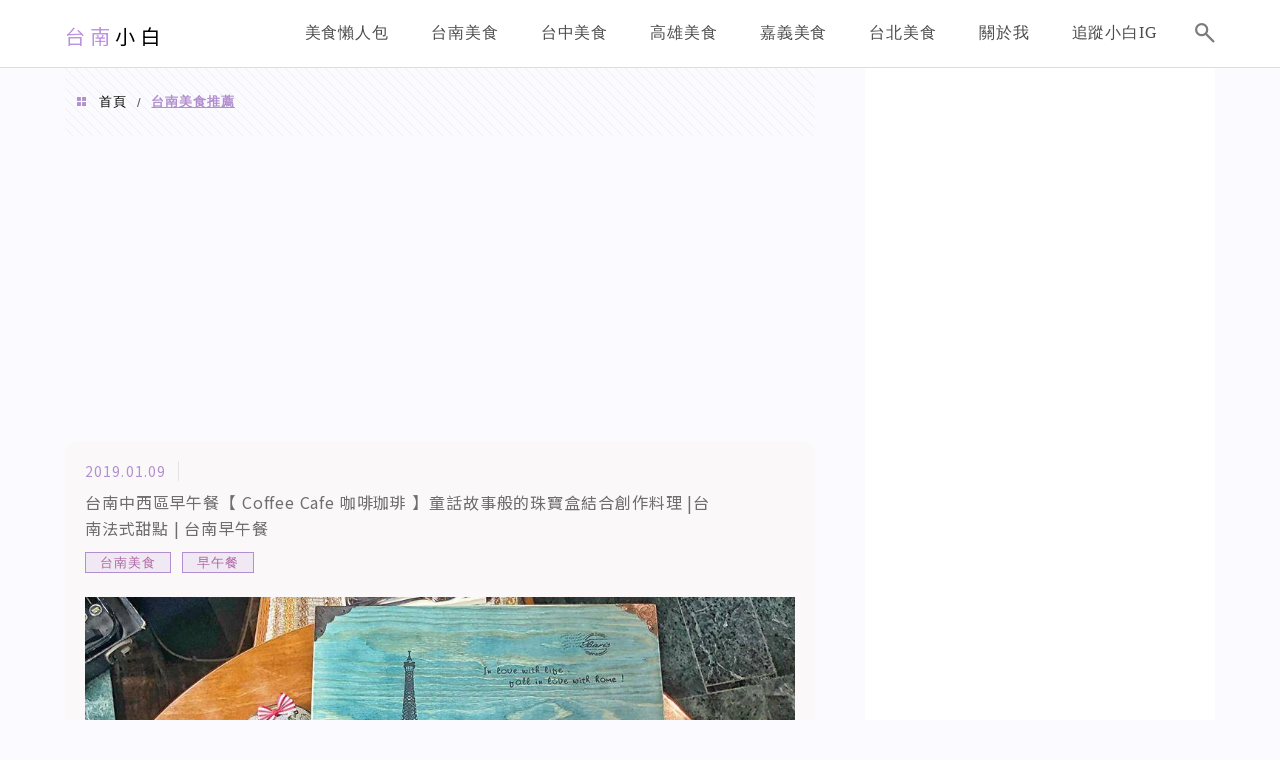

--- FILE ---
content_type: text/html; charset=utf-8
request_url: https://www.google.com/recaptcha/api2/aframe
body_size: 267
content:
<!DOCTYPE HTML><html><head><meta http-equiv="content-type" content="text/html; charset=UTF-8"></head><body><script nonce="J4qvgtrccHNNF8UFKDHyOQ">/** Anti-fraud and anti-abuse applications only. See google.com/recaptcha */ try{var clients={'sodar':'https://pagead2.googlesyndication.com/pagead/sodar?'};window.addEventListener("message",function(a){try{if(a.source===window.parent){var b=JSON.parse(a.data);var c=clients[b['id']];if(c){var d=document.createElement('img');d.src=c+b['params']+'&rc='+(localStorage.getItem("rc::a")?sessionStorage.getItem("rc::b"):"");window.document.body.appendChild(d);sessionStorage.setItem("rc::e",parseInt(sessionStorage.getItem("rc::e")||0)+1);localStorage.setItem("rc::h",'1769265314214');}}}catch(b){}});window.parent.postMessage("_grecaptcha_ready", "*");}catch(b){}</script></body></html>

--- FILE ---
content_type: text/html; charset=utf-8
request_url: https://www.google.com/recaptcha/api2/aframe
body_size: -270
content:
<!DOCTYPE HTML><html><head><meta http-equiv="content-type" content="text/html; charset=UTF-8"></head><body><script nonce="YHsZIS9NbTKFBH4oaJ2G1w">/** Anti-fraud and anti-abuse applications only. See google.com/recaptcha */ try{var clients={'sodar':'https://pagead2.googlesyndication.com/pagead/sodar?'};window.addEventListener("message",function(a){try{if(a.source===window.parent){var b=JSON.parse(a.data);var c=clients[b['id']];if(c){var d=document.createElement('img');d.src=c+b['params']+'&rc='+(localStorage.getItem("rc::a")?sessionStorage.getItem("rc::b"):"");window.document.body.appendChild(d);sessionStorage.setItem("rc::e",parseInt(sessionStorage.getItem("rc::e")||0)+1);localStorage.setItem("rc::h",'1769265314214');}}}catch(b){}});window.parent.postMessage("_grecaptcha_ready", "*");}catch(b){}</script></body></html>

--- FILE ---
content_type: application/javascript
request_url: https://content.ad2iction.com/mediascroll/ad2-scroll.js
body_size: 73309
content:
!function(d,w){var e,i,_=typeof w,m=d.document,t=d.location,n=d.jQuery,r=d.$,s={},h=[],o="1.9.1",v=h.concat,a=h.push,c=h.slice,l=h.indexOf,u=s.toString,g=s.hasOwnProperty,f=o.trim,gt=function(t,e){return new gt.fn.init(t,e,i)},p=/[+-]?(?:\d*\.|)\d+(?:[eE][+-]?\d+|)/.source,k=/\S+/g,y=/^[\s\uFEFF\xA0]+|[\s\uFEFF\xA0]+$/g,x=/^(?:(<[\w\W]+>)[^>]*|#([\w-]*))$/,b=/^<(\w+)\s*\/?>(?:<\/\1>|)$/,T=/^[\],:{}\s]*$/,A=/(?:^|:|,)(?:\s*\[)+/g,C=/\\(?:["\\\/bfnrt]|u[\da-fA-F]{4})/g,S=/"[^"\\\r\n]*"|true|false|null|-?(?:\d+\.|)\d+(?:[eE][+-]?\d+|)/g,P=/^-ms-/,O=/-([\da-z])/gi,N=function(t,e){return e.toUpperCase()},E=function(t){(m.addEventListener||"load"===t.type||"complete"===m.readyState)&&(M(),gt.ready())},M=function(){m.addEventListener?(m.removeEventListener("DOMContentLoaded",E,!1),d.removeEventListener("load",E,!1)):(m.detachEvent("onreadystatechange",E),d.detachEvent("onload",E))};function D(t){var e=t.length,i=gt.type(t);return!gt.isWindow(t)&&(!(1!==t.nodeType||!e)||("array"===i||"function"!==i&&(0===e||"number"==typeof e&&0<e&&e-1 in t)))}gt.fn=gt.prototype={jquery:o,constructor:gt,init:function(t,e,i){var n,r;if(!t)return this;if("string"!=typeof t)return t.nodeType?(this.context=this[0]=t,this.length=1,this):gt.isFunction(t)?i.ready(t):(t.selector!==w&&(this.selector=t.selector,this.context=t.context),gt.makeArray(t,this));if(!(n="<"===t.charAt(0)&&">"===t.charAt(t.length-1)&&3<=t.length?[null,t,null]:x.exec(t))||!n[1]&&e)return!e||e.jquery?(e||i).find(t):this.constructor(e).find(t);if(n[1]){if(e=e instanceof gt?e[0]:e,gt.merge(this,gt.parseHTML(n[1],e&&e.nodeType?e.ownerDocument||e:m,!0)),b.test(n[1])&&gt.isPlainObject(e))for(n in e)gt.isFunction(this[n])?this[n](e[n]):this.attr(n,e[n]);return this}if((r=m.getElementById(n[2]))&&r.parentNode){if(r.id!==n[2])return i.find(t);this.length=1,this[0]=r}return this.context=m,this.selector=t,this},selector:"",length:0,size:function(){return this.length},toArray:function(){return c.call(this)},get:function(t){return null==t?this.toArray():t<0?this[this.length+t]:this[t]},pushStack:function(t){var e=gt.merge(this.constructor(),t);return e.prevObject=this,e.context=this.context,e},each:function(t,e){return gt.each(this,t,e)},ready:function(t){return gt.ready.promise().done(t),this},slice:function(){return this.pushStack(c.apply(this,arguments))},first:function(){return this.eq(0)},last:function(){return this.eq(-1)},eq:function(t){var e=this.length,i=+t+(t<0?e:0);return this.pushStack(0<=i&&i<e?[this[i]]:[])},map:function(i){return this.pushStack(gt.map(this,function(t,e){return i.call(t,e,t)}))},end:function(){return this.prevObject||this.constructor(null)},push:a,sort:[].sort,splice:[].splice},gt.fn.init.prototype=gt.fn,gt.extend=gt.fn.extend=function(){var t,e,i,n,r,s,o=arguments[0]||{},a=1,l=arguments.length,u=!1;for("boolean"==typeof o&&(u=o,o=arguments[1]||{},a=2),"object"==typeof o||gt.isFunction(o)||(o={}),l===a&&(o=this,--a);a<l;a++)if(null!=(r=arguments[a]))for(n in r)t=o[n],o!==(i=r[n])&&(u&&i&&(gt.isPlainObject(i)||(e=gt.isArray(i)))?(s=e?(e=!1,t&&gt.isArray(t)?t:[]):t&&gt.isPlainObject(t)?t:{},o[n]=gt.extend(u,s,i)):i!==w&&(o[n]=i));return o},gt.extend({noConflict:function(t){return d.$===gt&&(d.$=r),t&&d.jQuery===gt&&(d.jQuery=n),gt},isReady:!1,readyWait:1,holdReady:function(t){t?gt.readyWait++:gt.ready(!0)},ready:function(t){if(!0===t?!--gt.readyWait:!gt.isReady){if(!m.body)return setTimeout(gt.ready);(gt.isReady=!0)!==t&&0<--gt.readyWait||(e.resolveWith(m,[gt]),gt.fn.trigger&&gt(m).trigger("ready").off("ready"))}},isFunction:function(t){return"function"===gt.type(t)},isArray:Array.isArray||function(t){return"array"===gt.type(t)},isWindow:function(t){return null!=t&&t==t.window},isNumeric:function(t){return!isNaN(parseFloat(t))&&isFinite(t)},type:function(t){return null==t?t+"":"object"==typeof t||"function"==typeof t?s[u.call(t)]||"object":typeof t},isPlainObject:function(t){if(!t||"object"!==gt.type(t)||t.nodeType||gt.isWindow(t))return!1;try{if(t.constructor&&!g.call(t,"constructor")&&!g.call(t.constructor.prototype,"isPrototypeOf"))return!1}catch(t){return!1}var e;for(e in t);return e===w||g.call(t,e)},isEmptyObject:function(t){var e;for(e in t)return!1;return!0},error:function(t){throw Error(t)},parseHTML:function(t,e,i){if(!t||"string"!=typeof t)return null;"boolean"==typeof e&&(i=e,e=!1),e=e||m;var n=b.exec(t),r=!i&&[];return n?[e.createElement(n[1])]:(n=gt.buildFragment([t],e,r),r&&gt(r).remove(),gt.merge([],n.childNodes))},parseJSON:function(t){return d.JSON&&d.JSON.parse?d.JSON.parse(t):null===t?t:"string"==typeof t&&((t=gt.trim(t))&&T.test(t.replace(C,"@").replace(S,"]").replace(A,"")))?Function("return "+t)():(gt.error("Invalid JSON: "+t),w)},parseXML:function(t){var e;if(!t||"string"!=typeof t)return null;try{d.DOMParser?e=(new DOMParser).parseFromString(t,"text/xml"):((e=new ActiveXObject("Microsoft.XMLDOM")).async="false",e.loadXML(t))}catch(t){e=w}return e&&e.documentElement&&!e.getElementsByTagName("parsererror").length||gt.error("Invalid XML: "+t),e},noop:function(){},globalEval:function(t){t&&gt.trim(t)&&(d.execScript||function(t){d.eval.call(d,t)})(t)},camelCase:function(t){return t.replace(P,"ms-").replace(O,N)},nodeName:function(t,e){return t.nodeName&&t.nodeName.toLowerCase()===e.toLowerCase()},each:function(t,e,i){var n=0,r=t.length,s=D(t);if(i){if(s)for(;n<r&&!1!==e.apply(t[n],i);n++);else for(n in t)if(!1===e.apply(t[n],i))break}else if(s)for(;n<r&&!1!==e.call(t[n],n,t[n]);n++);else for(n in t)if(!1===e.call(t[n],n,t[n]))break;return t},trim:f&&!f.call("\ufeff ")?function(t){return null==t?"":f.call(t)}:function(t){return null==t?"":(t+"").replace(y,"")},makeArray:function(t,e){var i=e||[];return null!=t&&(D(Object(t))?gt.merge(i,"string"==typeof t?[t]:t):a.call(i,t)),i},inArray:function(t,e,i){var n;if(e){if(l)return l.call(e,t,i);for(n=e.length,i=i?i<0?Math.max(0,n+i):i:0;i<n;i++)if(i in e&&e[i]===t)return i}return-1},merge:function(t,e){var i=e.length,n=t.length,r=0;if("number"==typeof i)for(;r<i;r++)t[n++]=e[r];else for(;e[r]!==w;)t[n++]=e[r++];return t.length=n,t},grep:function(t,e,i){var n=[],r=0,s=t.length;for(i=!!i;r<s;r++)i!==!!e(t[r],r)&&n.push(t[r]);return n},map:function(t,e,i){var n,r=0,s=t.length,o=[];if(D(t))for(;r<s;r++)null!=(n=e(t[r],r,i))&&(o[o.length]=n);else for(r in t)null!=(n=e(t[r],r,i))&&(o[o.length]=n);return v.apply([],o)},guid:1,proxy:function(t,e){var i,n,r;return"string"==typeof e&&(r=t[e],e=t,t=r),gt.isFunction(t)?(i=c.call(arguments,2),(n=function(){return t.apply(e||this,i.concat(c.call(arguments)))}).guid=t.guid=t.guid||gt.guid++,n):w},access:function(t,e,i,n,r,s,o){var a=0,l=t.length,u=null==i;if("object"===gt.type(i))for(a in r=!0,i)gt.access(t,e,a,i[a],!0,s,o);else if(n!==w&&(r=!0,gt.isFunction(n)||(o=!0),u&&(e=o?(e.call(t,n),null):(u=e,function(t,e,i){return u.call(gt(t),i)})),e))for(;a<l;a++)e(t[a],i,o?n:n.call(t[a],a,e(t[a],i)));return r?t:u?e.call(t):l?e(t[0],i):s},now:function(){return(new Date).getTime()}}),gt.ready.promise=function(t){if(!e)if(e=gt.Deferred(),"complete"===m.readyState)setTimeout(gt.ready);else if(m.addEventListener)m.addEventListener("DOMContentLoaded",E,!1),d.addEventListener("load",E,!1);else{m.attachEvent("onreadystatechange",E),d.attachEvent("onload",E);var i=!1;try{i=null==d.frameElement&&m.documentElement}catch(t){}i&&i.doScroll&&function e(){if(!gt.isReady){try{i.doScroll("left")}catch(t){return setTimeout(e,50)}M(),gt.ready()}}()}return e.promise(t)},gt.each("Boolean Number String Function Array Date RegExp Object Error".split(" "),function(t,e){s["[object "+e+"]"]=e.toLowerCase()}),i=gt(m);var R={};gt.Callbacks=function(r){r="string"==typeof r?R[r]||function(t){var i=R[t]={};return gt.each(t.match(k)||[],function(t,e){i[e]=!0}),i}(r):gt.extend({},r);var n,e,i,s,o,a,l=[],u=!r.once&&[],c=function(t){for(e=r.memory&&t,i=!0,o=a||0,a=0,s=l.length,n=!0;l&&o<s;o++)if(!1===l[o].apply(t[0],t[1])&&r.stopOnFalse){e=!1;break}n=!1,l&&(u?u.length&&c(u.shift()):e?l=[]:h.disable())},h={add:function(){if(l){var t=l.length;(function n(t){gt.each(t,function(t,e){var i=gt.type(e);"function"===i?r.unique&&h.has(e)||l.push(e):e&&e.length&&"string"!==i&&n(e)})})(arguments),n?s=l.length:e&&(a=t,c(e))}return this},remove:function(){return l&&gt.each(arguments,function(t,e){for(var i;-1<(i=gt.inArray(e,l,i));)l.splice(i,1),n&&(i<=s&&s--,i<=o&&o--)}),this},has:function(t){return t?-1<gt.inArray(t,l):!(!l||!l.length)},empty:function(){return l=[],this},disable:function(){return l=u=e=w,this},disabled:function(){return!l},lock:function(){return u=w,e||h.disable(),this},locked:function(){return!u},fireWith:function(t,e){return e=[t,(e=e||[]).slice?e.slice():e],!l||i&&!u||(n?u.push(e):c(e)),this},fire:function(){return h.fireWith(this,arguments),this},fired:function(){return!!i}};return h},gt.extend({Deferred:function(t){var o=[["resolve","done",gt.Callbacks("once memory"),"resolved"],["reject","fail",gt.Callbacks("once memory"),"rejected"],["notify","progress",gt.Callbacks("memory")]],r="pending",a={state:function(){return r},always:function(){return l.done(arguments).fail(arguments),this},then:function(){var s=arguments;return gt.Deferred(function(r){gt.each(o,function(t,e){var i=e[0],n=gt.isFunction(s[t])&&s[t];l[e[1]](function(){var t=n&&n.apply(this,arguments);t&&gt.isFunction(t.promise)?t.promise().done(r.resolve).fail(r.reject).progress(r.notify):r[i+"With"](this===a?r.promise():this,n?[t]:arguments)})}),s=null}).promise()},promise:function(t){return null!=t?gt.extend(t,a):a}},l={};return a.pipe=a.then,gt.each(o,function(t,e){var i=e[2],n=e[3];a[e[1]]=i.add,n&&i.add(function(){r=n},o[1^t][2].disable,o[2][2].lock),l[e[0]]=function(){return l[e[0]+"With"](this===l?a:this,arguments),this},l[e[0]+"With"]=i.fireWith}),a.promise(l),t&&t.call(l,l),l},when:function(t){var r,e,i,n=0,s=c.call(arguments),o=s.length,a=1!==o||t&&gt.isFunction(t.promise)?o:0,l=1===a?t:gt.Deferred(),u=function(e,i,n){return function(t){i[e]=this,n[e]=1<arguments.length?c.call(arguments):t,n===r?l.notifyWith(i,n):--a||l.resolveWith(i,n)}};if(1<o)for(r=Array(o),e=Array(o),i=Array(o);n<o;n++)s[n]&&gt.isFunction(s[n].promise)?s[n].promise().done(u(n,i,s)).fail(l.reject).progress(u(n,e,r)):--a;return a||l.resolveWith(i,s),l.promise()}}),gt.support=function(){var s,t,e,i,n,r,o,a,l,u,c=m.createElement("div");if(c.setAttribute("className","t"),c.innerHTML="  <link/><table></table><a href='/a'>a</a><input type='checkbox'/>",t=c.getElementsByTagName("*"),e=c.getElementsByTagName("a")[0],!t||!e||!t.length)return{};o=(n=m.createElement("select")).appendChild(m.createElement("option")),i=c.getElementsByTagName("input")[0],e.style.cssText="top:1px;float:left;opacity:.5",s={getSetAttribute:"t"!==c.className,leadingWhitespace:3===c.firstChild.nodeType,tbody:!c.getElementsByTagName("tbody").length,htmlSerialize:!!c.getElementsByTagName("link").length,style:/top/.test(e.getAttribute("style")),hrefNormalized:"/a"===e.getAttribute("href"),opacity:/^0.5/.test(e.style.opacity),cssFloat:!!e.style.cssFloat,checkOn:!!i.value,optSelected:o.selected,enctype:!!m.createElement("form").enctype,html5Clone:"<:nav></:nav>"!==m.createElement("nav").cloneNode(!0).outerHTML,boxModel:"CSS1Compat"===m.compatMode,deleteExpando:!0,noCloneEvent:!0,inlineBlockNeedsLayout:!1,shrinkWrapBlocks:!1,reliableMarginRight:!0,boxSizingReliable:!0,pixelPosition:!1},i.checked=!0,s.noCloneChecked=i.cloneNode(!0).checked,n.disabled=!0,s.optDisabled=!o.disabled;try{delete c.test}catch(t){s.deleteExpando=!1}for(u in(i=m.createElement("input")).setAttribute("value",""),s.input=""===i.getAttribute("value"),i.value="t",i.setAttribute("type","radio"),s.radioValue="t"===i.value,i.setAttribute("checked","t"),i.setAttribute("name","t"),(r=m.createDocumentFragment()).appendChild(i),s.appendChecked=i.checked,s.checkClone=r.cloneNode(!0).cloneNode(!0).lastChild.checked,c.attachEvent&&(c.attachEvent("onclick",function(){s.noCloneEvent=!1}),c.cloneNode(!0).click()),{submit:!0,change:!0,focusin:!0})c.setAttribute(a="on"+u,"t"),s[u+"Bubbles"]=a in d||!1===c.attributes[a].expando;return c.style.backgroundClip="content-box",c.cloneNode(!0).style.backgroundClip="",s.clearCloneStyle="content-box"===c.style.backgroundClip,gt(function(){var t,e,i,n="padding:0;margin:0;border:0;display:block;box-sizing:content-box;-moz-box-sizing:content-box;-webkit-box-sizing:content-box;",r=m.getElementsByTagName("body")[0];r&&((t=m.createElement("div")).style.cssText="border:0;width:0;height:0;position:absolute;top:0;left:-9999px;margin-top:1px",r.appendChild(t).appendChild(c),c.innerHTML="<table><tr><td></td><td>t</td></tr></table>",(i=c.getElementsByTagName("td"))[0].style.cssText="padding:0;margin:0;border:0;display:none",l=0===i[0].offsetHeight,i[0].style.display="",i[1].style.display="none",s.reliableHiddenOffsets=l&&0===i[0].offsetHeight,c.innerHTML="",c.style.cssText="box-sizing:border-box;-moz-box-sizing:border-box;-webkit-box-sizing:border-box;padding:1px;border:1px;display:block;width:4px;margin-top:1%;position:absolute;top:1%;",s.boxSizing=4===c.offsetWidth,s.doesNotIncludeMarginInBodyOffset=1!==r.offsetTop,d.getComputedStyle&&(s.pixelPosition="1%"!==(d.getComputedStyle(c,null)||{}).top,s.boxSizingReliable="4px"===(d.getComputedStyle(c,null)||{width:"4px"}).width,(e=c.appendChild(m.createElement("div"))).style.cssText=c.style.cssText=n,e.style.marginRight=e.style.width="0",c.style.width="1px",s.reliableMarginRight=!parseFloat((d.getComputedStyle(e,null)||{}).marginRight)),typeof c.style.zoom!==_&&(c.innerHTML="",c.style.cssText=n+"width:1px;padding:1px;display:inline;zoom:1",s.inlineBlockNeedsLayout=3===c.offsetWidth,c.style.display="block",c.innerHTML="<div></div>",c.firstChild.style.width="5px",s.shrinkWrapBlocks=3!==c.offsetWidth,s.inlineBlockNeedsLayout&&(r.style.zoom=1)),r.removeChild(t),t=c=i=e=null)}),t=n=r=o=e=i=null,s}();var L=/(?:\{[\s\S]*\}|\[[\s\S]*\])$/,j=/([A-Z])/g;function F(t,e,i,n){if(gt.acceptData(t)){var r,s,o=gt.expando,a="string"==typeof e,l=t.nodeType,u=l?gt.cache:t,c=l?t[o]:t[o]&&o;if(c&&u[c]&&(n||u[c].data)||!a||i!==w)return c||(l?t[o]=c=h.pop()||gt.guid++:c=o),u[c]||(u[c]={},l||(u[c].toJSON=gt.noop)),("object"==typeof e||"function"==typeof e)&&(n?u[c]=gt.extend(u[c],e):u[c].data=gt.extend(u[c].data,e)),r=u[c],n||(r.data||(r.data={}),r=r.data),i!==w&&(r[gt.camelCase(e)]=i),a?null==(s=r[e])&&(s=r[gt.camelCase(e)]):s=r,s}}function I(t,e,i){if(gt.acceptData(t)){var n,r,s,o=t.nodeType,a=o?gt.cache:t,l=o?t[gt.expando]:gt.expando;if(a[l]){if(e&&(s=i?a[l]:a[l].data)){for((n=0,r=(e=gt.isArray(e)?e.concat(gt.map(e,gt.camelCase)):e in s?[e]:(e=gt.camelCase(e))in s?[e]:e.split(" ")).length);n<r;n++)delete s[e[n]];if(!(i?z:gt.isEmptyObject)(s))return}(i||(delete a[l].data,z(a[l])))&&(o?gt.cleanData([t],!0):gt.support.deleteExpando||a!=a.window?delete a[l]:a[l]=null)}}}function B(t,e,i){if(i===w&&1===t.nodeType){var n="data-"+e.replace(j,"-$1").toLowerCase();if("string"==typeof(i=t.getAttribute(n))){try{i="true"===i||"false"!==i&&("null"===i?null:+i+""===i?+i:L.test(i)?gt.parseJSON(i):i)}catch(t){}gt.data(t,e,i)}else i=w}return i}function z(t){var e;for(e in t)if(("data"!==e||!gt.isEmptyObject(t[e]))&&"toJSON"!==e)return!1;return!0}gt.extend({cache:{},expando:"jQuery"+(o+Math.random()).replace(/\D/g,""),noData:{embed:!0,object:"clsid:D27CDB6E-AE6D-11cf-96B8-444553540000",applet:!0},hasData:function(t){return!!(t=t.nodeType?gt.cache[t[gt.expando]]:t[gt.expando])&&!z(t)},data:function(t,e,i){return F(t,e,i)},removeData:function(t,e){return I(t,e)},_data:function(t,e,i){return F(t,e,i,!0)},_removeData:function(t,e){return I(t,e,!0)},acceptData:function(t){if(t.nodeType&&1!==t.nodeType&&9!==t.nodeType)return!1;var e=t.nodeName&&gt.noData[t.nodeName.toLowerCase()];return!e||!0!==e&&t.getAttribute("classid")===e}}),gt.fn.extend({data:function(e,t){var i,n,r=this[0],s=0,o=null;if(e!==w)return"object"==typeof e?this.each(function(){gt.data(this,e)}):gt.access(this,function(t){return t===w?r?B(r,e,gt.data(r,e)):null:(this.each(function(){gt.data(this,e,t)}),w)},null,t,1<arguments.length,null,!0);if(this.length&&(o=gt.data(r),1===r.nodeType&&!gt._data(r,"parsedAttrs"))){for(i=r.attributes;i.length>s;s++)(n=i[s].name).indexOf("data-")||(n=gt.camelCase(n.slice(5)),B(r,n,o[n]));gt._data(r,"parsedAttrs",!0)}return o},removeData:function(t){return this.each(function(){gt.removeData(this,t)})}}),gt.extend({queue:function(t,e,i){var n;return t?(e=(e||"fx")+"queue",n=gt._data(t,e),i&&(!n||gt.isArray(i)?n=gt._data(t,e,gt.makeArray(i)):n.push(i)),n||[]):w},dequeue:function(t,e){e=e||"fx";var i=gt.queue(t,e),n=i.length,r=i.shift(),s=gt._queueHooks(t,e);"inprogress"===r&&(r=i.shift(),n--),(s.cur=r)&&("fx"===e&&i.unshift("inprogress"),delete s.stop,r.call(t,function(){gt.dequeue(t,e)},s)),!n&&s&&s.empty.fire()},_queueHooks:function(t,e){var i=e+"queueHooks";return gt._data(t,i)||gt._data(t,i,{empty:gt.Callbacks("once memory").add(function(){gt._removeData(t,e+"queue"),gt._removeData(t,i)})})}}),gt.fn.extend({queue:function(e,i){var t=2;return"string"!=typeof e&&(i=e,e="fx",t--),t>arguments.length?gt.queue(this[0],e):i===w?this:this.each(function(){var t=gt.queue(this,e,i);gt._queueHooks(this,e),"fx"===e&&"inprogress"!==t[0]&&gt.dequeue(this,e)})},dequeue:function(t){return this.each(function(){gt.dequeue(this,t)})},delay:function(n,t){return n=gt.fx&&gt.fx.speeds[n]||n,t=t||"fx",this.queue(t,function(t,e){var i=setTimeout(t,n);e.stop=function(){clearTimeout(i)}})},clearQueue:function(t){return this.queue(t||"fx",[])},promise:function(t,e){var i,n=1,r=gt.Deferred(),s=this,o=this.length,a=function(){--n||r.resolveWith(s,[s])};for("string"!=typeof t&&(e=t,t=w),t=t||"fx";o--;)(i=gt._data(s[o],t+"queueHooks"))&&i.empty&&(n++,i.empty.add(a));return a(),r.promise(e)}});var H,q,X=/[\t\r\n]/g,W=/\r/g,Y=/^(?:input|select|textarea|button|object)$/i,$=/^(?:a|area)$/i,V=/^(?:checked|selected|autofocus|autoplay|async|controls|defer|disabled|hidden|loop|multiple|open|readonly|required|scoped)$/i,G=/^(?:checked|selected)$/i,U=gt.support.getSetAttribute,Q=gt.support.input;gt.fn.extend({attr:function(t,e){return gt.access(this,gt.attr,t,e,1<arguments.length)},removeAttr:function(t){return this.each(function(){gt.removeAttr(this,t)})},prop:function(t,e){return gt.access(this,gt.prop,t,e,1<arguments.length)},removeProp:function(t){return t=gt.propFix[t]||t,this.each(function(){try{this[t]=w,delete this[t]}catch(t){}})},addClass:function(e){var t,i,n,r,s,o=0,a=this.length,l="string"==typeof e&&e;if(gt.isFunction(e))return this.each(function(t){gt(this).addClass(e.call(this,t,this.className))});if(l)for(t=(e||"").match(k)||[];o<a;o++)if(n=1===(i=this[o]).nodeType&&(i.className?(" "+i.className+" ").replace(X," "):" ")){for(s=0;r=t[s++];)n.indexOf(" "+r+" ")<0&&(n+=r+" ");i.className=gt.trim(n)}return this},removeClass:function(e){var t,i,n,r,s,o=0,a=this.length,l=0===arguments.length||"string"==typeof e&&e;if(gt.isFunction(e))return this.each(function(t){gt(this).removeClass(e.call(this,t,this.className))});if(l)for(t=(e||"").match(k)||[];o<a;o++)if(n=1===(i=this[o]).nodeType&&(i.className?(" "+i.className+" ").replace(X," "):"")){for(s=0;r=t[s++];)for(;0<=n.indexOf(" "+r+" ");)n=n.replace(" "+r+" "," ");i.className=e?gt.trim(n):""}return this},toggleClass:function(s,o){var a=typeof s,l="boolean"==typeof o;return gt.isFunction(s)?this.each(function(t){gt(this).toggleClass(s.call(this,t,this.className,o),o)}):this.each(function(){if("string"==a)for(var t,e=0,i=gt(this),n=o,r=s.match(k)||[];t=r[e++];)n=l?n:!i.hasClass(t),i[n?"addClass":"removeClass"](t);else(a===_||"boolean"==a)&&(this.className&&gt._data(this,"__className__",this.className),this.className=this.className||!1===s?"":gt._data(this,"__className__")||"")})},hasClass:function(t){for(var e=" "+t+" ",i=0,n=this.length;i<n;i++)if(1===this[i].nodeType&&0<=(" "+this[i].className+" ").replace(X," ").indexOf(e))return!0;return!1},val:function(n){var t,r,s,e=this[0];return arguments.length?(s=gt.isFunction(n),this.each(function(t){var e,i=gt(this);1===this.nodeType&&(null==(e=s?n.call(this,t,i.val()):n)?e="":"number"==typeof e?e+="":gt.isArray(e)&&(e=gt.map(e,function(t){return null==t?"":t+""})),(r=gt.valHooks[this.type]||gt.valHooks[this.nodeName.toLowerCase()])&&"set"in r&&r.set(this,e,"value")!==w||(this.value=e))})):e?(r=gt.valHooks[e.type]||gt.valHooks[e.nodeName.toLowerCase()])&&"get"in r&&(t=r.get(e,"value"))!==w?t:"string"==typeof(t=e.value)?t.replace(W,""):null==t?"":t:void 0}}),gt.extend({valHooks:{option:{get:function(t){var e=t.attributes.value;return!e||e.specified?t.value:t.text}},select:{get:function(t){for(var e,i,n=t.options,r=t.selectedIndex,s="select-one"===t.type||r<0,o=s?null:[],a=s?r+1:n.length,l=r<0?a:s?r:0;l<a;l++)if(!(!(i=n[l]).selected&&l!==r||(gt.support.optDisabled?i.disabled:null!==i.getAttribute("disabled"))||i.parentNode.disabled&&gt.nodeName(i.parentNode,"optgroup"))){if(e=gt(i).val(),s)return e;o.push(e)}return o},set:function(t,e){var i=gt.makeArray(e);return gt(t).find("option").each(function(){this.selected=0<=gt.inArray(gt(this).val(),i)}),i.length||(t.selectedIndex=-1),i}}},attr:function(t,e,i){var n,r,s,o=t.nodeType;if(t&&3!==o&&8!==o&&2!==o)return typeof t.getAttribute===_?gt.prop(t,e,i):((r=1!==o||!gt.isXMLDoc(t))&&(e=e.toLowerCase(),n=gt.attrHooks[e]||(V.test(e)?q:H)),i===w?n&&r&&"get"in n&&null!==(s=n.get(t,e))?s:(typeof t.getAttribute!==_&&(s=t.getAttribute(e)),null==s?w:s):null!==i?n&&r&&"set"in n&&(s=n.set(t,i,e))!==w?s:(t.setAttribute(e,i+""),i):(gt.removeAttr(t,e),w))},removeAttr:function(t,e){var i,n,r=0,s=e&&e.match(k);if(s&&1===t.nodeType)for(;i=s[r++];)n=gt.propFix[i]||i,V.test(i)?!U&&G.test(i)?t[gt.camelCase("default-"+i)]=t[n]=!1:t[n]=!1:gt.attr(t,i,""),t.removeAttribute(U?i:n)},attrHooks:{type:{set:function(t,e){if(!gt.support.radioValue&&"radio"===e&&gt.nodeName(t,"input")){var i=t.value;return t.setAttribute("type",e),i&&(t.value=i),e}}}},propFix:{tabindex:"tabIndex",readonly:"readOnly",for:"htmlFor",class:"className",maxlength:"maxLength",cellspacing:"cellSpacing",cellpadding:"cellPadding",rowspan:"rowSpan",colspan:"colSpan",usemap:"useMap",frameborder:"frameBorder",contenteditable:"contentEditable"},prop:function(t,e,i){var n,r,s=t.nodeType;if(t&&3!==s&&8!==s&&2!==s)return(1!==s||!gt.isXMLDoc(t))&&(e=gt.propFix[e]||e,r=gt.propHooks[e]),i!==w?r&&"set"in r&&(n=r.set(t,i,e))!==w?n:t[e]=i:r&&"get"in r&&null!==(n=r.get(t,e))?n:t[e]},propHooks:{tabIndex:{get:function(t){var e=t.getAttributeNode("tabindex");return e&&e.specified?parseInt(e.value,10):Y.test(t.nodeName)||$.test(t.nodeName)&&t.href?0:w}}}}),q={get:function(t,e){var i=gt.prop(t,e),n="boolean"==typeof i&&t.getAttribute(e),r="boolean"==typeof i?Q&&U?null!=n:G.test(e)?t[gt.camelCase("default-"+e)]:!!n:t.getAttributeNode(e);return r&&!1!==r.value?e.toLowerCase():w},set:function(t,e,i){return!1===e?gt.removeAttr(t,i):Q&&U||!G.test(i)?t.setAttribute(!U&&gt.propFix[i]||i,i):t[gt.camelCase("default-"+i)]=t[i]=!0,i}},Q&&U||(gt.attrHooks.value={get:function(t,e){var i=t.getAttributeNode(e);return gt.nodeName(t,"input")?t.defaultValue:i&&i.specified?i.value:w},set:function(t,e,i){return gt.nodeName(t,"input")?(t.defaultValue=e,w):H&&H.set(t,e,i)}}),U||(H=gt.valHooks.button={get:function(t,e){var i=t.getAttributeNode(e);return i&&("id"===e||"name"===e||"coords"===e?""!==i.value:i.specified)?i.value:w},set:function(t,e,i){var n=t.getAttributeNode(i);return n||t.setAttributeNode(n=t.ownerDocument.createAttribute(i)),n.value=e+="","value"===i||e===t.getAttribute(i)?e:w}},gt.attrHooks.contenteditable={get:H.get,set:function(t,e,i){H.set(t,""!==e&&e,i)}},gt.each(["width","height"],function(t,i){gt.attrHooks[i]=gt.extend(gt.attrHooks[i],{set:function(t,e){return""===e?(t.setAttribute(i,"auto"),e):w}})})),gt.support.hrefNormalized||(gt.each(["href","src","width","height"],function(t,i){gt.attrHooks[i]=gt.extend(gt.attrHooks[i],{get:function(t){var e=t.getAttribute(i,2);return null==e?w:e}})}),gt.each(["href","src"],function(t,e){gt.propHooks[e]={get:function(t){return t.getAttribute(e,4)}}})),gt.support.style||(gt.attrHooks.style={get:function(t){return t.style.cssText||w},set:function(t,e){return t.style.cssText=e+""}}),gt.support.optSelected||(gt.propHooks.selected=gt.extend(gt.propHooks.selected,{get:function(t){var e=t.parentNode;return e&&(e.selectedIndex,e.parentNode&&e.parentNode.selectedIndex),null}})),gt.support.enctype||(gt.propFix.enctype="encoding"),gt.support.checkOn||gt.each(["radio","checkbox"],function(){gt.valHooks[this]={get:function(t){return null===t.getAttribute("value")?"on":t.value}}}),gt.each(["radio","checkbox"],function(){gt.valHooks[this]=gt.extend(gt.valHooks[this],{set:function(t,e){return gt.isArray(e)?t.checked=0<=gt.inArray(gt(t).val(),e):w}})});var Z=/^(?:input|select|textarea)$/i,J=/^key/,K=/^(?:mouse|contextmenu)|click/,tt=/^(?:focusinfocus|focusoutblur)$/,et=/^([^.]*)(?:\.(.+)|)$/;function it(){return!0}function nt(){return!1}gt.event={global:{},add:function(t,e,i,n,r){var s,o,a,l,u,c,h,f,p,d,m,g=gt._data(t);if(g){for(i.handler&&(i=(l=i).handler,r=l.selector),i.guid||(i.guid=gt.guid++),(o=g.events)||(o=g.events={}),(c=g.handle)||((c=g.handle=function(t){return typeof gt===_||t&&gt.event.triggered===t.type?w:gt.event.dispatch.apply(c.elem,arguments)}).elem=t),a=(e=(e||"").match(k)||[""]).length;a--;)p=m=(s=et.exec(e[a])||[])[1],d=(s[2]||"").split(".").sort(),u=gt.event.special[p]||{},p=(r?u.delegateType:u.bindType)||p,u=gt.event.special[p]||{},h=gt.extend({type:p,origType:m,data:n,handler:i,guid:i.guid,selector:r,needsContext:r&&gt.expr.match.needsContext.test(r),namespace:d.join(".")},l),(f=o[p])||((f=o[p]=[]).delegateCount=0,u.setup&&!1!==u.setup.call(t,n,d,c)||(t.addEventListener?t.addEventListener(p,c,!1):t.attachEvent&&t.attachEvent("on"+p,c))),u.add&&(u.add.call(t,h),h.handler.guid||(h.handler.guid=i.guid)),r?f.splice(f.delegateCount++,0,h):f.push(h),gt.event.global[p]=!0;t=null}},remove:function(t,e,i,n,r){var s,o,a,l,u,c,h,f,p,d,m,g=gt.hasData(t)&&gt._data(t);if(g&&(c=g.events)){for(u=(e=(e||"").match(k)||[""]).length;u--;)if(p=m=(a=et.exec(e[u])||[])[1],d=(a[2]||"").split(".").sort(),p){for(h=gt.event.special[p]||{},f=c[p=(n?h.delegateType:h.bindType)||p]||[],a=a[2]&&RegExp("(^|\\.)"+d.join("\\.(?:.*\\.|)")+"(\\.|$)"),l=s=f.length;s--;)o=f[s],!r&&m!==o.origType||i&&i.guid!==o.guid||a&&!a.test(o.namespace)||n&&n!==o.selector&&("**"!==n||!o.selector)||(f.splice(s,1),o.selector&&f.delegateCount--,h.remove&&h.remove.call(t,o));l&&!f.length&&(h.teardown&&!1!==h.teardown.call(t,d,g.handle)||gt.removeEvent(t,p,g.handle),delete c[p])}else for(p in c)gt.event.remove(t,p+e[u],i,n,!0);gt.isEmptyObject(c)&&(delete g.handle,gt._removeData(t,"events"))}},trigger:function(t,e,i,n){var r,s,o,a,l,u,c,h=[i||m],f=g.call(t,"type")?t.type:t,p=g.call(t,"namespace")?t.namespace.split("."):[];if(o=u=i=i||m,3!==i.nodeType&&8!==i.nodeType&&!tt.test(f+gt.event.triggered)&&(0<=f.indexOf(".")&&(f=(p=f.split(".")).shift(),p.sort()),s=f.indexOf(":")<0&&"on"+f,(t=t[gt.expando]?t:new gt.Event(f,"object"==typeof t&&t)).isTrigger=!0,t.namespace=p.join("."),t.namespace_re=t.namespace?RegExp("(^|\\.)"+p.join("\\.(?:.*\\.|)")+"(\\.|$)"):null,t.result=w,t.target||(t.target=i),e=null==e?[t]:gt.makeArray(e,[t]),l=gt.event.special[f]||{},n||!l.trigger||!1!==l.trigger.apply(i,e))){if(!n&&!l.noBubble&&!gt.isWindow(i)){for(a=l.delegateType||f,tt.test(a+f)||(o=o.parentNode);o;o=o.parentNode)h.push(o),u=o;u===(i.ownerDocument||m)&&h.push(u.defaultView||u.parentWindow||d)}for(c=0;(o=h[c++])&&!t.isPropagationStopped();)t.type=1<c?a:l.bindType||f,(r=(gt._data(o,"events")||{})[t.type]&&gt._data(o,"handle"))&&r.apply(o,e),(r=s&&o[s])&&gt.acceptData(o)&&r.apply&&!1===r.apply(o,e)&&t.preventDefault();if(t.type=f,!(n||t.isDefaultPrevented()||l._default&&!1!==l._default.apply(i.ownerDocument,e)||"click"===f&&gt.nodeName(i,"a"))&&gt.acceptData(i)&&s&&i[f]&&!gt.isWindow(i)){(u=i[s])&&(i[s]=null),gt.event.triggered=f;try{i[f]()}catch(t){}gt.event.triggered=w,u&&(i[s]=u)}return t.result}},dispatch:function(t){t=gt.event.fix(t);var e,i,n,r,s,o=[],a=c.call(arguments),l=(gt._data(this,"events")||{})[t.type]||[],u=gt.event.special[t.type]||{};if((a[0]=t).delegateTarget=this,!u.preDispatch||!1!==u.preDispatch.call(this,t)){for(o=gt.event.handlers.call(this,t,l),e=0;(r=o[e++])&&!t.isPropagationStopped();)for(t.currentTarget=r.elem,s=0;(n=r.handlers[s++])&&!t.isImmediatePropagationStopped();)(!t.namespace_re||t.namespace_re.test(n.namespace))&&(t.handleObj=n,t.data=n.data,(i=((gt.event.special[n.origType]||{}).handle||n.handler).apply(r.elem,a))!==w&&!1===(t.result=i)&&(t.preventDefault(),t.stopPropagation()));return u.postDispatch&&u.postDispatch.call(this,t),t.result}},handlers:function(t,e){var i,n,r,s,o=[],a=e.delegateCount,l=t.target;if(a&&l.nodeType&&(!t.button||"click"!==t.type))for(;l!=this;l=l.parentNode||this)if(1===l.nodeType&&(!0!==l.disabled||"click"!==t.type)){for(r=[],s=0;s<a;s++)r[i=(n=e[s]).selector+" "]===w&&(r[i]=n.needsContext?0<=gt(i,this).index(l):gt.find(i,this,null,[l]).length),r[i]&&r.push(n);r.length&&o.push({elem:l,handlers:r})}return e.length>a&&o.push({elem:this,handlers:e.slice(a)}),o},fix:function(t){if(t[gt.expando])return t;var e,i,n,r=t.type,s=t,o=this.fixHooks[r];for(o||(this.fixHooks[r]=o=K.test(r)?this.mouseHooks:J.test(r)?this.keyHooks:{}),n=o.props?this.props.concat(o.props):this.props,t=new gt.Event(s),e=n.length;e--;)t[i=n[e]]=s[i];return t.target||(t.target=s.srcElement||m),3===t.target.nodeType&&(t.target=t.target.parentNode),t.metaKey=!!t.metaKey,o.filter?o.filter(t,s):t},props:"altKey bubbles cancelable ctrlKey currentTarget eventPhase metaKey relatedTarget shiftKey target timeStamp view which".split(" "),fixHooks:{},keyHooks:{props:"char charCode key keyCode".split(" "),filter:function(t,e){return null==t.which&&(t.which=null!=e.charCode?e.charCode:e.keyCode),t}},mouseHooks:{props:"button buttons clientX clientY fromElement offsetX offsetY pageX pageY screenX screenY toElement".split(" "),filter:function(t,e){var i,n,r,s=e.button,o=e.fromElement;return null==t.pageX&&null!=e.clientX&&(r=(n=t.target.ownerDocument||m).documentElement,i=n.body,t.pageX=e.clientX+(r&&r.scrollLeft||i&&i.scrollLeft||0)-(r&&r.clientLeft||i&&i.clientLeft||0),t.pageY=e.clientY+(r&&r.scrollTop||i&&i.scrollTop||0)-(r&&r.clientTop||i&&i.clientTop||0)),!t.relatedTarget&&o&&(t.relatedTarget=o===t.target?e.toElement:o),t.which||s===w||(t.which=1&s?1:2&s?3:4&s?2:0),t}},special:{load:{noBubble:!0},click:{trigger:function(){return gt.nodeName(this,"input")&&"checkbox"===this.type&&this.click?(this.click(),!1):w}},focus:{trigger:function(){if(this!==m.activeElement&&this.focus)try{return this.focus(),!1}catch(t){}},delegateType:"focusin"},blur:{trigger:function(){return this===m.activeElement&&this.blur?(this.blur(),!1):w},delegateType:"focusout"},beforeunload:{postDispatch:function(t){t.result!==w&&(t.originalEvent.returnValue=t.result)}}},simulate:function(t,e,i,n){var r=gt.extend(new gt.Event,i,{type:t,isSimulated:!0,originalEvent:{}});n?gt.event.trigger(r,null,e):gt.event.dispatch.call(e,r),r.isDefaultPrevented()&&i.preventDefault()}},gt.removeEvent=m.removeEventListener?function(t,e,i){t.removeEventListener&&t.removeEventListener(e,i,!1)}:function(t,e,i){var n="on"+e;t.detachEvent&&(typeof t[n]===_&&(t[n]=null),t.detachEvent(n,i))},gt.Event=function(t,e){return this instanceof gt.Event?(t&&t.type?(this.originalEvent=t,this.type=t.type,this.isDefaultPrevented=t.defaultPrevented||!1===t.returnValue||t.getPreventDefault&&t.getPreventDefault()?it:nt):this.type=t,e&&gt.extend(this,e),this.timeStamp=t&&t.timeStamp||gt.now(),this[gt.expando]=!0,w):new gt.Event(t,e)},gt.Event.prototype={isDefaultPrevented:nt,isPropagationStopped:nt,isImmediatePropagationStopped:nt,preventDefault:function(){var t=this.originalEvent;this.isDefaultPrevented=it,t&&(t.preventDefault?t.preventDefault():t.returnValue=!1)},stopPropagation:function(){var t=this.originalEvent;this.isPropagationStopped=it,t&&(t.stopPropagation&&t.stopPropagation(),t.cancelBubble=!0)},stopImmediatePropagation:function(){this.isImmediatePropagationStopped=it,this.stopPropagation()}},gt.each({mouseenter:"mouseover",mouseleave:"mouseout"},function(t,r){gt.event.special[t]={delegateType:r,bindType:r,handle:function(t){var e,i=t.relatedTarget,n=t.handleObj;return(!i||i!==this&&!gt.contains(this,i))&&(t.type=n.origType,e=n.handler.apply(this,arguments),t.type=r),e}}}),gt.support.submitBubbles||(gt.event.special.submit={setup:function(){return!gt.nodeName(this,"form")&&(gt.event.add(this,"click._submit keypress._submit",function(t){var e=t.target,i=gt.nodeName(e,"input")||gt.nodeName(e,"button")?e.form:w;i&&!gt._data(i,"submitBubbles")&&(gt.event.add(i,"submit._submit",function(t){t._submit_bubble=!0}),gt._data(i,"submitBubbles",!0))}),w)},postDispatch:function(t){t._submit_bubble&&(delete t._submit_bubble,this.parentNode&&!t.isTrigger&&gt.event.simulate("submit",this.parentNode,t,!0))},teardown:function(){return!gt.nodeName(this,"form")&&(gt.event.remove(this,"._submit"),w)}}),gt.support.changeBubbles||(gt.event.special.change={setup:function(){return Z.test(this.nodeName)?(("checkbox"===this.type||"radio"===this.type)&&(gt.event.add(this,"propertychange._change",function(t){"checked"===t.originalEvent.propertyName&&(this._just_changed=!0)}),gt.event.add(this,"click._change",function(t){this._just_changed&&!t.isTrigger&&(this._just_changed=!1),gt.event.simulate("change",this,t,!0)})),!1):(gt.event.add(this,"beforeactivate._change",function(t){var e=t.target;Z.test(e.nodeName)&&!gt._data(e,"changeBubbles")&&(gt.event.add(e,"change._change",function(t){!this.parentNode||t.isSimulated||t.isTrigger||gt.event.simulate("change",this.parentNode,t,!0)}),gt._data(e,"changeBubbles",!0))}),w)},handle:function(t){var e=t.target;return this!==e||t.isSimulated||t.isTrigger||"radio"!==e.type&&"checkbox"!==e.type?t.handleObj.handler.apply(this,arguments):w},teardown:function(){return gt.event.remove(this,"._change"),!Z.test(this.nodeName)}}),gt.support.focusinBubbles||gt.each({focus:"focusin",blur:"focusout"},function(t,e){var i=0,n=function(t){gt.event.simulate(e,t.target,gt.event.fix(t),!0)};gt.event.special[e]={setup:function(){0==i++&&m.addEventListener(t,n,!0)},teardown:function(){0==--i&&m.removeEventListener(t,n,!0)}}}),gt.fn.extend({on:function(t,e,i,n,r){var s,o;if("object"==typeof t){for(s in"string"!=typeof e&&(i=i||e,e=w),t)this.on(s,e,i,t[s],r);return this}if(null==i&&null==n?(n=e,i=e=w):null==n&&("string"==typeof e?(n=i,i=w):(n=i,i=e,e=w)),!1===n)n=nt;else if(!n)return this;return 1===r&&(o=n,(n=function(t){return gt().off(t),o.apply(this,arguments)}).guid=o.guid||(o.guid=gt.guid++)),this.each(function(){gt.event.add(this,t,n,i,e)})},one:function(t,e,i,n){return this.on(t,e,i,n,1)},off:function(t,e,i){var n,r;if(t&&t.preventDefault&&t.handleObj)return n=t.handleObj,gt(t.delegateTarget).off(n.namespace?n.origType+"."+n.namespace:n.origType,n.selector,n.handler),this;if("object"!=typeof t)return(!1===e||"function"==typeof e)&&(i=e,e=w),!1===i&&(i=nt),this.each(function(){gt.event.remove(this,t,i,e)});for(r in t)this.off(r,e,t[r]);return this},bind:function(t,e,i){return this.on(t,null,e,i)},unbind:function(t,e){return this.off(t,null,e)},delegate:function(t,e,i,n){return this.on(e,t,i,n)},undelegate:function(t,e,i){return 1===arguments.length?this.off(t,"**"):this.off(e,t||"**",i)},trigger:function(t,e){return this.each(function(){gt.event.trigger(t,e,this)})},triggerHandler:function(t,e){var i=this[0];return i?gt.event.trigger(t,e,i,!0):w}}),function(i,n){var t,b,T,s,e,d,u,w,m,k,r,g,_,o,a,v,c,y="sizzle"+-new Date,x=i.document,A={},C=0,h=0,l=tt(),f=tt(),p=tt(),S=typeof n,P=[],O=P.pop,N=P.push,E=P.slice,M=P.indexOf||function(t){for(var e=0,i=this.length;e<i;e++)if(this[e]===t)return e;return-1},D="[\\x20\\t\\r\\n\\f]",R="(?:\\\\.|[\\w-]|[^\\x00-\\xa0])+",L=R.replace("w","w#"),j="\\["+D+"*("+R+")"+D+"*(?:([*^$|!~]?=)"+D+"*(?:(['\"])((?:\\\\.|[^\\\\])*?)\\3|("+L+")|)|)"+D+"*\\]",F=":("+R+")(?:\\(((['\"])((?:\\\\.|[^\\\\])*?)\\3|((?:\\\\.|[^\\\\()[\\]]|"+j.replace(3,8)+")*)|.*)\\)|)",I=RegExp("^"+D+"+|((?:^|[^\\\\])(?:\\\\.)*)"+D+"+$","g"),B=RegExp("^"+D+"*,"+D+"*"),z=RegExp("^"+D+"*([\\x20\\t\\r\\n\\f>+~])"+D+"*"),H=RegExp(F),q=RegExp("^"+L+"$"),X={ID:RegExp("^#("+R+")"),CLASS:RegExp("^\\.("+R+")"),NAME:RegExp("^\\[name=['\"]?("+R+")['\"]?\\]"),TAG:RegExp("^("+R.replace("w","w*")+")"),ATTR:RegExp("^"+j),PSEUDO:RegExp("^"+F),CHILD:RegExp("^:(only|first|last|nth|nth-last)-(child|of-type)(?:\\("+D+"*(even|odd|(([+-]|)(\\d*)n|)"+D+"*(?:([+-]|)"+D+"*(\\d+)|))"+D+"*\\)|)","i"),needsContext:RegExp("^"+D+"*[>+~]|:(even|odd|eq|gt|lt|nth|first|last)(?:\\("+D+"*((?:-\\d)?\\d*)"+D+"*\\)|)(?=[^-]|$)","i")},W=/[\x20\t\r\n\f]*[+~]/,Y=/^[^{]+\{\s*\[native code/,$=/^(?:#([\w-]+)|(\w+)|\.([\w-]+))$/,V=/^(?:input|select|textarea|button)$/i,G=/^h\d$/i,U=/'|\\/g,Q=/\=[\x20\t\r\n\f]*([^'"\]]*)[\x20\t\r\n\f]*\]/g,Z=/\\([\da-fA-F]{1,6}[\x20\t\r\n\f]?|.)/g,J=function(t,e){var i="0x"+e-65536;return i!=i?e:i<0?String.fromCharCode(65536+i):String.fromCharCode(55296|i>>10,56320|1023&i)};try{E.call(x.documentElement.childNodes,0)[0].nodeType}catch(t){E=function(t){for(var e,i=[];e=this[t++];)i.push(e);return i}}function K(t){return Y.test(t+"")}function tt(){var i,n=[];return i=function(t,e){return n.push(t+=" ")>T.cacheLength&&delete i[n.shift()],i[t]=e}}function et(t){return t[y]=!0,t}function it(t){var e=k.createElement("div");try{return t(e)}catch(t){return!1}finally{e=null}}function nt(t,e,i,n){var r,s,o,a,l,u,c,h,f,p;if((e?e.ownerDocument||e:x)!==k&&m(e),i=i||[],!t||"string"!=typeof t)return i;if(1!==(a=(e=e||k).nodeType)&&9!==a)return[];if(!g&&!n){if(r=$.exec(t))if(o=r[1]){if(9===a){if(!(s=e.getElementById(o))||!s.parentNode)return i;if(s.id===o)return i.push(s),i}else if(e.ownerDocument&&(s=e.ownerDocument.getElementById(o))&&v(e,s)&&s.id===o)return i.push(s),i}else{if(r[2])return N.apply(i,E.call(e.getElementsByTagName(t),0)),i;if((o=r[3])&&A.getByClassName&&e.getElementsByClassName)return N.apply(i,E.call(e.getElementsByClassName(o),0)),i}if(A.qsa&&!_.test(t)){if(c=!0,h=y,f=e,p=9===a&&t,1===a&&"object"!==e.nodeName.toLowerCase()){for(u=lt(t),(c=e.getAttribute("id"))?h=c.replace(U,"\\$&"):e.setAttribute("id",h),h="[id='"+h+"'] ",l=u.length;l--;)u[l]=h+ut(u[l]);f=W.test(t)&&e.parentNode||e,p=u.join(",")}if(p)try{return N.apply(i,E.call(f.querySelectorAll(p),0)),i}catch(t){}finally{c||e.removeAttribute("id")}}}return function(t,e,i,n){var r,s,o,a,l,u=lt(t);if(!n&&1===u.length){if(2<(s=u[0]=u[0].slice(0)).length&&"ID"===(o=s[0]).type&&9===e.nodeType&&!g&&T.relative[s[1].type]){if(!(e=T.find.ID(o.matches[0].replace(Z,J),e)[0]))return i;t=t.slice(s.shift().value.length)}for(r=X.needsContext.test(t)?0:s.length;r--&&(o=s[r],!T.relative[a=o.type]);)if((l=T.find[a])&&(n=l(o.matches[0].replace(Z,J),W.test(s[0].type)&&e.parentNode||e))){if(s.splice(r,1),!(t=n.length&&ut(s)))return N.apply(i,E.call(n,0)),i;break}}return d(t,u)(n,e,g,i,W.test(t)),i}(t.replace(I,"$1"),e,i,n)}function rt(t,e){var i=e&&t,n=i&&(~e.sourceIndex||1<<31)-(~t.sourceIndex||1<<31);if(n)return n;if(i)for(;i=i.nextSibling;)if(i===e)return-1;return t?1:-1}function st(e){return function(t){return"input"===t.nodeName.toLowerCase()&&t.type===e}}function ot(i){return function(t){var e=t.nodeName.toLowerCase();return("input"===e||"button"===e)&&t.type===i}}function at(o){return et(function(s){return s=+s,et(function(t,e){for(var i,n=o([],t.length,s),r=n.length;r--;)t[i=n[r]]&&(t[i]=!(e[i]=t[i]))})})}for(t in e=nt.isXML=function(t){var e=t&&(t.ownerDocument||t).documentElement;return!!e&&"HTML"!==e.nodeName},m=nt.setDocument=function(t){var l=t?t.ownerDocument||t:x;return l!==k&&9===l.nodeType&&l.documentElement&&(r=(k=l).documentElement,g=e(l),A.tagNameNoComments=it(function(t){return t.appendChild(l.createComment("")),!t.getElementsByTagName("*").length}),A.attributes=it(function(t){t.innerHTML="<select></select>";var e=typeof t.lastChild.getAttribute("multiple");return"boolean"!=e&&"string"!=e}),A.getByClassName=it(function(t){return t.innerHTML="<div class='hidden e'></div><div class='hidden'></div>",!(!t.getElementsByClassName||!t.getElementsByClassName("e").length)&&(t.lastChild.className="e",2===t.getElementsByClassName("e").length)}),A.getByName=it(function(t){t.id=y+0,t.innerHTML="<a name='"+y+"'></a><div name='"+y+"'></div>",r.insertBefore(t,r.firstChild);var e=l.getElementsByName&&l.getElementsByName(y).length===2+l.getElementsByName(y+0).length;return A.getIdNotName=!l.getElementById(y),r.removeChild(t),e}),T.attrHandle=it(function(t){return t.innerHTML="<a href='#'></a>",t.firstChild&&typeof t.firstChild.getAttribute!=S&&"#"===t.firstChild.getAttribute("href")})?{}:{href:function(t){return t.getAttribute("href",2)},type:function(t){return t.getAttribute("type")}},A.getIdNotName?(T.find.ID=function(t,e){if(typeof e.getElementById!=S&&!g){var i=e.getElementById(t);return i&&i.parentNode?[i]:[]}},T.filter.ID=function(t){var e=t.replace(Z,J);return function(t){return t.getAttribute("id")===e}}):(T.find.ID=function(t,e){if(typeof e.getElementById!=S&&!g){var i=e.getElementById(t);return i?i.id===t||typeof i.getAttributeNode!=S&&i.getAttributeNode("id").value===t?[i]:n:[]}},T.filter.ID=function(t){var i=t.replace(Z,J);return function(t){var e=typeof t.getAttributeNode!=S&&t.getAttributeNode("id");return e&&e.value===i}}),T.find.TAG=A.tagNameNoComments?function(t,e){return typeof e.getElementsByTagName!=S?e.getElementsByTagName(t):n}:function(t,e){var i,n=[],r=0,s=e.getElementsByTagName(t);if("*"!==t)return s;for(;i=s[r++];)1===i.nodeType&&n.push(i);return n},T.find.NAME=A.getByName&&function(t,e){return typeof e.getElementsByName!=S?e.getElementsByName(name):n},T.find.CLASS=A.getByClassName&&function(t,e){return typeof e.getElementsByClassName==S||g?n:e.getElementsByClassName(t)},o=[],_=[":focus"],(A.qsa=K(l.querySelectorAll))&&(it(function(t){t.innerHTML="<select><option selected=''></option></select>",t.querySelectorAll("[selected]").length||_.push("\\["+D+"*(?:checked|disabled|ismap|multiple|readonly|selected|value)"),t.querySelectorAll(":checked").length||_.push(":checked")}),it(function(t){t.innerHTML="<input type='hidden' i=''/>",t.querySelectorAll("[i^='']").length&&_.push("[*^$]="+D+"*(?:\"\"|'')"),t.querySelectorAll(":enabled").length||_.push(":enabled",":disabled"),t.querySelectorAll("*,:x"),_.push(",.*:")})),(A.matchesSelector=K(a=r.matchesSelector||r.mozMatchesSelector||r.webkitMatchesSelector||r.oMatchesSelector||r.msMatchesSelector))&&it(function(t){A.disconnectedMatch=a.call(t,"div"),a.call(t,"[s!='']:x"),o.push("!=",F)}),_=RegExp(_.join("|")),o=RegExp(o.join("|")),v=K(r.contains)||r.compareDocumentPosition?function(t,e){var i=9===t.nodeType?t.documentElement:t,n=e&&e.parentNode;return t===n||!(!n||1!==n.nodeType||!(i.contains?i.contains(n):t.compareDocumentPosition&&16&t.compareDocumentPosition(n)))}:function(t,e){if(e)for(;e=e.parentNode;)if(e===t)return!0;return!1},c=r.compareDocumentPosition?function(t,e){var i;return t===e?(u=!0,0):(i=e.compareDocumentPosition&&t.compareDocumentPosition&&t.compareDocumentPosition(e))?1&i||t.parentNode&&11===t.parentNode.nodeType?t===l||v(x,t)?-1:e===l||v(x,e)?1:0:4&i?-1:1:t.compareDocumentPosition?-1:1}:function(t,e){var i,n=0,r=t.parentNode,s=e.parentNode,o=[t],a=[e];if(t===e)return u=!0,0;if(!r||!s)return t===l?-1:e===l?1:r?-1:s?1:0;if(r===s)return rt(t,e);for(i=t;i=i.parentNode;)o.unshift(i);for(i=e;i=i.parentNode;)a.unshift(i);for(;o[n]===a[n];)n++;return n?rt(o[n],a[n]):o[n]===x?-1:a[n]===x?1:0},u=!1,[0,0].sort(c),A.detectDuplicates=u),k},nt.matches=function(t,e){return nt(t,null,null,e)},nt.matchesSelector=function(t,e){if((t.ownerDocument||t)!==k&&m(t),e=e.replace(Q,"='$1']"),!(!A.matchesSelector||g||o&&o.test(e)||_.test(e)))try{var i=a.call(t,e);if(i||A.disconnectedMatch||t.document&&11!==t.document.nodeType)return i}catch(t){}return 0<nt(e,k,null,[t]).length},nt.contains=function(t,e){return(t.ownerDocument||t)!==k&&m(t),v(t,e)},nt.attr=function(t,e){var i;return(t.ownerDocument||t)!==k&&m(t),g||(e=e.toLowerCase()),(i=T.attrHandle[e])?i(t):g||A.attributes?t.getAttribute(e):((i=t.getAttributeNode(e))||t.getAttribute(e))&&!0===t[e]?e:i&&i.specified?i.value:null},nt.error=function(t){throw Error("Syntax error, unrecognized expression: "+t)},nt.uniqueSort=function(t){var e,i=[],n=1,r=0;if(u=!A.detectDuplicates,t.sort(c),u){for(;e=t[n];n++)e===t[n-1]&&(r=i.push(n));for(;r--;)t.splice(i[r],1)}return t},s=nt.getText=function(t){var e,i="",n=0,r=t.nodeType;if(r){if(1===r||9===r||11===r){if("string"==typeof t.textContent)return t.textContent;for(t=t.firstChild;t;t=t.nextSibling)i+=s(t)}else if(3===r||4===r)return t.nodeValue}else for(;e=t[n];n++)i+=s(e);return i},T=nt.selectors={cacheLength:50,createPseudo:et,match:X,find:{},relative:{">":{dir:"parentNode",first:!0}," ":{dir:"parentNode"},"+":{dir:"previousSibling",first:!0},"~":{dir:"previousSibling"}},preFilter:{ATTR:function(t){return t[1]=t[1].replace(Z,J),t[3]=(t[4]||t[5]||"").replace(Z,J),"~="===t[2]&&(t[3]=" "+t[3]+" "),t.slice(0,4)},CHILD:function(t){return t[1]=t[1].toLowerCase(),"nth"===t[1].slice(0,3)?(t[3]||nt.error(t[0]),t[4]=+(t[4]?t[5]+(t[6]||1):2*("even"===t[3]||"odd"===t[3])),t[5]=+(t[7]+t[8]||"odd"===t[3])):t[3]&&nt.error(t[0]),t},PSEUDO:function(t){var e,i=!t[5]&&t[2];return X.CHILD.test(t[0])?null:(t[4]?t[2]=t[4]:i&&H.test(i)&&(e=lt(i,!0))&&(e=i.indexOf(")",i.length-e)-i.length)&&(t[0]=t[0].slice(0,e),t[2]=i.slice(0,e)),t.slice(0,3))}},filter:{TAG:function(e){return"*"===e?function(){return!0}:(e=e.replace(Z,J).toLowerCase(),function(t){return t.nodeName&&t.nodeName.toLowerCase()===e})},CLASS:function(t){var e=l[t+" "];return e||(e=RegExp("(^|"+D+")"+t+"("+D+"|$)"))&&l(t,function(t){return e.test(t.className||typeof t.getAttribute!=S&&t.getAttribute("class")||"")})},ATTR:function(i,n,r){return function(t){var e=nt.attr(t,i);return null==e?"!="===n:!n||(e+="","="===n?e===r:"!="===n?e!==r:"^="===n?r&&0===e.indexOf(r):"*="===n?r&&-1<e.indexOf(r):"$="===n?r&&e.slice(-r.length)===r:"~="===n?-1<(" "+e+" ").indexOf(r):"|="===n&&(e===r||e.slice(0,r.length+1)===r+"-"))}},CHILD:function(p,t,e,d,m){var g="nth"!==p.slice(0,3),_="last"!==p.slice(-4),v="of-type"===t;return 1===d&&0===m?function(t){return!!t.parentNode}:function(t,e,i){var n,r,s,o,a,l,u=g!=_?"nextSibling":"previousSibling",c=t.parentNode,h=v&&t.nodeName.toLowerCase(),f=!i&&!v;if(c){if(g){for(;u;){for(s=t;s=s[u];)if(v?s.nodeName.toLowerCase()===h:1===s.nodeType)return!1;l=u="only"===p&&!l&&"nextSibling"}return!0}if(l=[_?c.firstChild:c.lastChild],_&&f){for(a=(n=(r=c[y]||(c[y]={}))[p]||[])[0]===C&&n[1],o=n[0]===C&&n[2],s=a&&c.childNodes[a];s=++a&&s&&s[u]||(o=a=0)||l.pop();)if(1===s.nodeType&&++o&&s===t){r[p]=[C,a,o];break}}else if(f&&(n=(t[y]||(t[y]={}))[p])&&n[0]===C)o=n[1];else for(;(s=++a&&s&&s[u]||(o=a=0)||l.pop())&&((v?s.nodeName.toLowerCase()!==h:1!==s.nodeType)||!++o||(f&&((s[y]||(s[y]={}))[p]=[C,o]),s!==t)););return(o-=m)===d||0==o%d&&0<=o/d}}},PSEUDO:function(t,s){var e,o=T.pseudos[t]||T.setFilters[t.toLowerCase()]||nt.error("unsupported pseudo: "+t);return o[y]?o(s):1<o.length?(e=[t,t,"",s],T.setFilters.hasOwnProperty(t.toLowerCase())?et(function(t,e){for(var i,n=o(t,s),r=n.length;r--;)t[i=M.call(t,n[r])]=!(e[i]=n[r])}):function(t){return o(t,0,e)}):o}},pseudos:{not:et(function(t){var n=[],r=[],a=d(t.replace(I,"$1"));return a[y]?et(function(t,e,i,n){for(var r,s=a(t,null,n,[]),o=t.length;o--;)(r=s[o])&&(t[o]=!(e[o]=r))}):function(t,e,i){return n[0]=t,a(n,null,i,r),!r.pop()}}),has:et(function(e){return function(t){return 0<nt(e,t).length}}),contains:et(function(e){return function(t){return-1<(t.textContent||t.innerText||s(t)).indexOf(e)}}),lang:et(function(i){return q.test(i||"")||nt.error("unsupported lang: "+i),i=i.replace(Z,J).toLowerCase(),function(t){var e;do{if(e=g?t.getAttribute("xml:lang")||t.getAttribute("lang"):t.lang)return(e=e.toLowerCase())===i||0===e.indexOf(i+"-")}while((t=t.parentNode)&&1===t.nodeType);return!1}}),target:function(t){var e=i.location&&i.location.hash;return e&&e.slice(1)===t.id},root:function(t){return t===r},focus:function(t){return t===k.activeElement&&(!k.hasFocus||k.hasFocus())&&!!(t.type||t.href||~t.tabIndex)},enabled:function(t){return!1===t.disabled},disabled:function(t){return!0===t.disabled},checked:function(t){var e=t.nodeName.toLowerCase();return"input"===e&&!!t.checked||"option"===e&&!!t.selected},selected:function(t){return t.parentNode&&t.parentNode.selectedIndex,!0===t.selected},empty:function(t){for(t=t.firstChild;t;t=t.nextSibling)if("@"<t.nodeName||3===t.nodeType||4===t.nodeType)return!1;return!0},parent:function(t){return!T.pseudos.empty(t)},header:function(t){return G.test(t.nodeName)},input:function(t){return V.test(t.nodeName)},button:function(t){var e=t.nodeName.toLowerCase();return"input"===e&&"button"===t.type||"button"===e},text:function(t){var e;return"input"===t.nodeName.toLowerCase()&&"text"===t.type&&(null==(e=t.getAttribute("type"))||e.toLowerCase()===t.type)},first:at(function(){return[0]}),last:at(function(t,e){return[e-1]}),eq:at(function(t,e,i){return[i<0?i+e:i]}),even:at(function(t,e){for(var i=0;i<e;i+=2)t.push(i);return t}),odd:at(function(t,e){for(var i=1;i<e;i+=2)t.push(i);return t}),lt:at(function(t,e,i){for(var n=i<0?i+e:i;0<=--n;)t.push(n);return t}),gt:at(function(t,e,i){for(var n=i<0?i+e:i;e>++n;)t.push(n);return t})}},{radio:!0,checkbox:!0,file:!0,password:!0,image:!0})T.pseudos[t]=st(t);for(t in{submit:!0,reset:!0})T.pseudos[t]=ot(t);function lt(t,e){var i,n,r,s,o,a,l,u=f[t+" "];if(u)return e?0:u.slice(0);for(o=t,a=[],l=T.preFilter;o;){for(s in(!i||(n=B.exec(o)))&&(n&&(o=o.slice(n[0].length)||o),a.push(r=[])),i=!1,(n=z.exec(o))&&(i=n.shift(),r.push({value:i,type:n[0].replace(I," ")}),o=o.slice(i.length)),T.filter)!(n=X[s].exec(o))||l[s]&&!(n=l[s](n))||(i=n.shift(),r.push({value:i,type:s,matches:n}),o=o.slice(i.length));if(!i)break}return e?o.length:o?nt.error(t):f(t,a).slice(0)}function ut(t){for(var e=0,i=t.length,n="";e<i;e++)n+=t[e].value;return n}function ct(a,t,e){var l=t.dir,u=e&&"parentNode"===l,c=h++;return t.first?function(t,e,i){for(;t=t[l];)if(1===t.nodeType||u)return a(t,e,i)}:function(t,e,i){var n,r,s,o=C+" "+c;if(i){for(;t=t[l];)if((1===t.nodeType||u)&&a(t,e,i))return!0}else for(;t=t[l];)if(1===t.nodeType||u)if((r=(s=t[y]||(t[y]={}))[l])&&r[0]===o){if(!0===(n=r[1])||n===b)return!0===n}else if((r=s[l]=[o])[1]=a(t,e,i)||b,!0===r[1])return!0}}function ht(r){return 1<r.length?function(t,e,i){for(var n=r.length;n--;)if(!r[n](t,e,i))return!1;return!0}:r[0]}function ft(t,e,i,n,r){for(var s,o=[],a=0,l=t.length,u=null!=e;a<l;a++)(s=t[a])&&(!i||i(s,n,r))&&(o.push(s),u&&e.push(a));return o}function pt(p,d,m,g,_,t){return g&&!g[y]&&(g=pt(g)),_&&!_[y]&&(_=pt(_,t)),et(function(t,e,i,n){var r,s,o,a=[],l=[],u=e.length,c=t||function(t,e,i){for(var n=0,r=e.length;n<r;n++)nt(t,e[n],i);return i}(d||"*",i.nodeType?[i]:i,[]),h=!p||!t&&d?c:ft(c,a,p,i,n),f=m?_||(t?p:u||g)?[]:e:h;if(m&&m(h,f,i,n),g)for(r=ft(f,l),g(r,[],i,n),s=r.length;s--;)(o=r[s])&&(f[l[s]]=!(h[l[s]]=o));if(t){if(_||p){if(_){for(r=[],s=f.length;s--;)(o=f[s])&&r.push(h[s]=o);_(null,f=[],r,n)}for(s=f.length;s--;)(o=f[s])&&-1<(r=_?M.call(t,o):a[s])&&(t[r]=!(e[r]=o))}}else f=ft(f===e?f.splice(u,f.length):f),_?_(null,e,f,n):N.apply(e,f)})}function dt(t){for(var n,e,i,r=t.length,s=T.relative[t[0].type],o=s||T.relative[" "],a=s?1:0,l=ct(function(t){return t===n},o,!0),u=ct(function(t){return-1<M.call(n,t)},o,!0),c=[function(t,e,i){return!s&&(i||e!==w)||((n=e).nodeType?l(t,e,i):u(t,e,i))}];a<r;a++)if(e=T.relative[t[a].type])c=[ct(ht(c),e)];else{if((e=T.filter[t[a].type].apply(null,t[a].matches))[y]){for(i=++a;i<r&&!T.relative[t[i].type];i++);return pt(1<a&&ht(c),1<a&&ut(t.slice(0,a-1)).replace(I,"$1"),e,a<i&&dt(t.slice(a,i)),i<r&&dt(t=t.slice(i)),i<r&&ut(t))}c.push(e)}return ht(c)}function mt(){}d=nt.compile=function(t,e){var i,n=[],r=[],s=p[t+" "];if(!s){for(e||(e=lt(t)),i=e.length;i--;)(s=dt(e[i]))[y]?n.push(s):r.push(s);s=p(t,function(g,_){var v=0,y=0<_.length,x=0<g.length,t=function(t,e,i,n,r){var s,o,a,l=[],u=0,c="0",h=t&&[],f=null!=r,p=w,d=t||x&&T.find.TAG("*",r&&e.parentNode||e),m=C+=null==p?1:Math.random()||.1;for(f&&(w=e!==k&&e,b=v);null!=(s=d[c]);c++){if(x&&s){for(o=0;a=g[o++];)if(a(s,e,i)){n.push(s);break}f&&(C=m,b=++v)}y&&((s=!a&&s)&&u--,t&&h.push(s))}if(u+=c,y&&c!==u){for(o=0;a=_[o++];)a(h,l,e,i);if(t){if(0<u)for(;c--;)h[c]||l[c]||(l[c]=O.call(n));l=ft(l)}N.apply(n,l),f&&!t&&0<l.length&&1<u+_.length&&nt.uniqueSort(n)}return f&&(C=m,w=p),h};return y?et(t):t}(r,n))}return s},T.pseudos.nth=T.pseudos.eq,T.filters=mt.prototype=T.pseudos,T.setFilters=new mt,m(),nt.attr=gt.attr,gt.find=nt,gt.expr=nt.selectors,gt.expr[":"]=gt.expr.pseudos,gt.unique=nt.uniqueSort,gt.text=nt.getText,gt.isXMLDoc=nt.isXML,gt.contains=nt.contains}(d);var rt=/Until$/,st=/^(?:parents|prev(?:Until|All))/,ot=/^.[^:#\[\.,]*$/,at=gt.expr.match.needsContext,lt={children:!0,contents:!0,next:!0,prev:!0};function ut(t,e){for(;(t=t[e])&&1!==t.nodeType;);return t}function ct(t,i,n){if(i=i||0,gt.isFunction(i))return gt.grep(t,function(t,e){return!!i.call(t,e,t)===n});if(i.nodeType)return gt.grep(t,function(t){return t===i===n});if("string"==typeof i){var e=gt.grep(t,function(t){return 1===t.nodeType});if(ot.test(i))return gt.filter(i,e,!n);i=gt.filter(i,e)}return gt.grep(t,function(t){return 0<=gt.inArray(t,i)===n})}function ht(t){var e=ft.split("|"),i=t.createDocumentFragment();if(i.createElement)for(;e.length;)i.createElement(e.pop());return i}gt.fn.extend({find:function(t){var e,i,n,r=this.length;if("string"!=typeof t)return(n=this).pushStack(gt(t).filter(function(){for(e=0;e<r;e++)if(gt.contains(n[e],this))return!0}));for(i=[],e=0;e<r;e++)gt.find(t,this[e],i);return(i=this.pushStack(1<r?gt.unique(i):i)).selector=(this.selector?this.selector+" ":"")+t,i},has:function(t){var e,i=gt(t,this),n=i.length;return this.filter(function(){for(e=0;e<n;e++)if(gt.contains(this,i[e]))return!0})},not:function(t){return this.pushStack(ct(this,t,!1))},filter:function(t){return this.pushStack(ct(this,t,!0))},is:function(t){return!!t&&("string"==typeof t?at.test(t)?0<=gt(t,this.context).index(this[0]):0<gt.filter(t,this).length:0<this.filter(t).length)},closest:function(t,e){for(var i,n=0,r=this.length,s=[],o=at.test(t)||"string"!=typeof t?gt(t,e||this.context):0;n<r;n++)for(i=this[n];i&&i.ownerDocument&&i!==e&&11!==i.nodeType;){if(o?-1<o.index(i):gt.find.matchesSelector(i,t)){s.push(i);break}i=i.parentNode}return this.pushStack(1<s.length?gt.unique(s):s)},index:function(t){return t?"string"==typeof t?gt.inArray(this[0],gt(t)):gt.inArray(t.jquery?t[0]:t,this):this[0]&&this[0].parentNode?this.first().prevAll().length:-1},add:function(t,e){var i="string"==typeof t?gt(t,e):gt.makeArray(t&&t.nodeType?[t]:t),n=gt.merge(this.get(),i);return this.pushStack(gt.unique(n))},addBack:function(t){return this.add(null==t?this.prevObject:this.prevObject.filter(t))}}),gt.fn.andSelf=gt.fn.addBack,gt.each({parent:function(t){var e=t.parentNode;return e&&11!==e.nodeType?e:null},parents:function(t){return gt.dir(t,"parentNode")},parentsUntil:function(t,e,i){return gt.dir(t,"parentNode",i)},next:function(t){return ut(t,"nextSibling")},prev:function(t){return ut(t,"previousSibling")},nextAll:function(t){return gt.dir(t,"nextSibling")},prevAll:function(t){return gt.dir(t,"previousSibling")},nextUntil:function(t,e,i){return gt.dir(t,"nextSibling",i)},prevUntil:function(t,e,i){return gt.dir(t,"previousSibling",i)},siblings:function(t){return gt.sibling((t.parentNode||{}).firstChild,t)},children:function(t){return gt.sibling(t.firstChild)},contents:function(t){return gt.nodeName(t,"iframe")?t.contentDocument||t.contentWindow.document:gt.merge([],t.childNodes)}},function(n,r){gt.fn[n]=function(t,e){var i=gt.map(this,r,t);return rt.test(n)||(e=t),e&&"string"==typeof e&&(i=gt.filter(e,i)),i=1<this.length&&!lt[n]?gt.unique(i):i,1<this.length&&st.test(n)&&(i=i.reverse()),this.pushStack(i)}}),gt.extend({filter:function(t,e,i){return i&&(t=":not("+t+")"),1===e.length?gt.find.matchesSelector(e[0],t)?[e[0]]:[]:gt.find.matches(t,e)},dir:function(t,e,i){for(var n=[],r=t[e];r&&9!==r.nodeType&&(i===w||1!==r.nodeType||!gt(r).is(i));)1===r.nodeType&&n.push(r),r=r[e];return n},sibling:function(t,e){for(var i=[];t;t=t.nextSibling)1===t.nodeType&&t!==e&&i.push(t);return i}});var ft="abbr|article|aside|audio|bdi|canvas|data|datalist|details|figcaption|figure|footer|header|hgroup|mark|meter|nav|output|progress|section|summary|time|video",pt=/ jQuery\d+="(?:null|\d+)"/g,dt=RegExp("<(?:"+ft+")[\\s/>]","i"),mt=/^\s+/,_t=/<(?!area|br|col|embed|hr|img|input|link|meta|param)(([\w:]+)[^>]*)\/>/gi,vt=/<([\w:]+)/,yt=/<tbody/i,xt=/<|&#?\w+;/,bt=/<(?:script|style|link)/i,Tt=/^(?:checkbox|radio)$/i,wt=/checked\s*(?:[^=]|=\s*.checked.)/i,kt=/^$|\/(?:java|ecma)script/i,At=/^true\/(.*)/,Ct=/^\s*<!(?:\[CDATA\[|--)|(?:\]\]|--)>\s*$/g,St={option:[1,"<select multiple='multiple'>","</select>"],legend:[1,"<fieldset>","</fieldset>"],area:[1,"<map>","</map>"],param:[1,"<object>","</object>"],thead:[1,"<table>","</table>"],tr:[2,"<table><tbody>","</tbody></table>"],col:[2,"<table><tbody></tbody><colgroup>","</colgroup></table>"],td:[3,"<table><tbody><tr>","</tr></tbody></table>"],_default:gt.support.htmlSerialize?[0,"",""]:[1,"X<div>","</div>"]},Pt=ht(m).appendChild(m.createElement("div"));function Ot(t){var e=t.getAttributeNode("type");return t.type=(e&&e.specified)+"/"+t.type,t}function Nt(t){var e=At.exec(t.type);return e?t.type=e[1]:t.removeAttribute("type"),t}function Et(t,e){for(var i,n=0;null!=(i=t[n]);n++)gt._data(i,"globalEval",!e||gt._data(e[n],"globalEval"))}function Mt(t,e){if(1===e.nodeType&&gt.hasData(t)){var i,n,r,s=gt._data(t),o=gt._data(e,s),a=s.events;if(a)for(i in delete o.handle,o.events={},a)for(n=0,r=a[i].length;n<r;n++)gt.event.add(e,i,a[i][n]);o.data&&(o.data=gt.extend({},o.data))}}function Dt(t,e){var i,n,r;if(1===e.nodeType){if(i=e.nodeName.toLowerCase(),!gt.support.noCloneEvent&&e[gt.expando]){for(n in(r=gt._data(e)).events)gt.removeEvent(e,n,r.handle);e.removeAttribute(gt.expando)}"script"===i&&e.text!==t.text?(Ot(e).text=t.text,Nt(e)):"object"===i?(e.parentNode&&(e.outerHTML=t.outerHTML),gt.support.html5Clone&&t.innerHTML&&!gt.trim(e.innerHTML)&&(e.innerHTML=t.innerHTML)):"input"===i&&Tt.test(t.type)?(e.defaultChecked=e.checked=t.checked,e.value!==t.value&&(e.value=t.value)):"option"===i?e.defaultSelected=e.selected=t.defaultSelected:("input"===i||"textarea"===i)&&(e.defaultValue=t.defaultValue)}}function Rt(t,e){var i,n,r=0,s=typeof t.getElementsByTagName!==_?t.getElementsByTagName(e||"*"):typeof t.querySelectorAll!==_?t.querySelectorAll(e||"*"):w;if(!s)for(s=[],i=t.childNodes||t;null!=(n=i[r]);r++)!e||gt.nodeName(n,e)?s.push(n):gt.merge(s,Rt(n,e));return e===w||e&&gt.nodeName(t,e)?gt.merge([t],s):s}function Lt(t){Tt.test(t.type)&&(t.defaultChecked=t.checked)}St.optgroup=St.option,St.tbody=St.tfoot=St.colgroup=St.caption=St.thead,St.th=St.td,gt.fn.extend({text:function(t){return gt.access(this,function(t){return t===w?gt.text(this):this.empty().append((this[0]&&this[0].ownerDocument||m).createTextNode(t))},null,t,arguments.length)},wrapAll:function(e){if(gt.isFunction(e))return this.each(function(t){gt(this).wrapAll(e.call(this,t))});if(this[0]){var t=gt(e,this[0].ownerDocument).eq(0).clone(!0);this[0].parentNode&&t.insertBefore(this[0]),t.map(function(){for(var t=this;t.firstChild&&1===t.firstChild.nodeType;)t=t.firstChild;return t}).append(this)}return this},wrapInner:function(i){return gt.isFunction(i)?this.each(function(t){gt(this).wrapInner(i.call(this,t))}):this.each(function(){var t=gt(this),e=t.contents();e.length?e.wrapAll(i):t.append(i)})},wrap:function(e){var i=gt.isFunction(e);return this.each(function(t){gt(this).wrapAll(i?e.call(this,t):e)})},unwrap:function(){return this.parent().each(function(){gt.nodeName(this,"body")||gt(this).replaceWith(this.childNodes)}).end()},append:function(){return this.domManip(arguments,!0,function(t){(1===this.nodeType||11===this.nodeType||9===this.nodeType)&&this.appendChild(t)})},prepend:function(){return this.domManip(arguments,!0,function(t){(1===this.nodeType||11===this.nodeType||9===this.nodeType)&&this.insertBefore(t,this.firstChild)})},before:function(){return this.domManip(arguments,!1,function(t){this.parentNode&&this.parentNode.insertBefore(t,this)})},after:function(){return this.domManip(arguments,!1,function(t){this.parentNode&&this.parentNode.insertBefore(t,this.nextSibling)})},remove:function(t,e){for(var i,n=0;null!=(i=this[n]);n++)(!t||0<gt.filter(t,[i]).length)&&(e||1!==i.nodeType||gt.cleanData(Rt(i)),i.parentNode&&(e&&gt.contains(i.ownerDocument,i)&&Et(Rt(i,"script")),i.parentNode.removeChild(i)));return this},empty:function(){for(var t,e=0;null!=(t=this[e]);e++){for(1===t.nodeType&&gt.cleanData(Rt(t,!1));t.firstChild;)t.removeChild(t.firstChild);t.options&&gt.nodeName(t,"select")&&(t.options.length=0)}return this},clone:function(t,e){return t=null!=t&&t,e=null==e?t:e,this.map(function(){return gt.clone(this,t,e)})},html:function(t){return gt.access(this,function(t){var e=this[0]||{},i=0,n=this.length;if(t===w)return 1===e.nodeType?e.innerHTML.replace(pt,""):w;if(!("string"!=typeof t||bt.test(t)||!gt.support.htmlSerialize&&dt.test(t)||!gt.support.leadingWhitespace&&mt.test(t)||St[(vt.exec(t)||["",""])[1].toLowerCase()])){t=t.replace(_t,"<$1></$2>");try{for(;i<n;i++)1===(e=this[i]||{}).nodeType&&(gt.cleanData(Rt(e,!1)),e.innerHTML=t);e=0}catch(t){}}e&&this.empty().append(t)},null,t,arguments.length)},replaceWith:function(t){return gt.isFunction(t)||"string"==typeof t||(t=gt(t).not(this).detach()),this.domManip([t],!0,function(t){var e=this.nextSibling,i=this.parentNode;i&&(gt(this).remove(),i.insertBefore(t,e))})},detach:function(t){return this.remove(t,!0)},domManip:function(i,n,r){i=v.apply([],i);var t,e,s,o,a,l,u,c,h=0,f=this.length,p=this,d=f-1,m=i[0],g=gt.isFunction(m);if(g||!(f<=1||"string"!=typeof m||gt.support.checkClone)&&wt.test(m))return this.each(function(t){var e=p.eq(t);g&&(i[0]=m.call(this,t,n?e.html():w)),e.domManip(i,n,r)});if(f&&(t=(l=gt.buildFragment(i,this[0].ownerDocument,!1,this)).firstChild,1===l.childNodes.length&&(l=t),t)){for(n=n&&gt.nodeName(t,"tr"),s=(o=gt.map(Rt(l,"script"),Ot)).length;h<f;h++)e=l,h!==d&&(e=gt.clone(e,!0,!0),s&&gt.merge(o,Rt(e,"script"))),r.call(n&&gt.nodeName(this[h],"table")?(u=this[h],c="tbody",u.getElementsByTagName(c)[0]||u.appendChild(u.ownerDocument.createElement(c))):this[h],e,h);if(s)for(a=o[o.length-1].ownerDocument,gt.map(o,Nt),h=0;h<s;h++)e=o[h],kt.test(e.type||"")&&!gt._data(e,"globalEval")&&gt.contains(a,e)&&(e.src?gt.ajax({url:e.src,type:"GET",dataType:"script",async:!1,global:!1,throws:!0}):gt.globalEval((e.text||e.textContent||e.innerHTML||"").replace(Ct,"")));l=t=null}return this}}),gt.each({appendTo:"append",prependTo:"prepend",insertBefore:"before",insertAfter:"after",replaceAll:"replaceWith"},function(t,o){gt.fn[t]=function(t){for(var e,i=0,n=[],r=gt(t),s=r.length-1;i<=s;i++)e=i===s?this:this.clone(!0),gt(r[i])[o](e),a.apply(n,e.get());return this.pushStack(n)}}),gt.extend({clone:function(t,e,i){var n,r,s,o,a,l=gt.contains(t.ownerDocument,t);if(gt.support.html5Clone||gt.isXMLDoc(t)||!dt.test("<"+t.nodeName+">")?s=t.cloneNode(!0):(Pt.innerHTML=t.outerHTML,Pt.removeChild(s=Pt.firstChild)),!(gt.support.noCloneEvent&&gt.support.noCloneChecked||1!==t.nodeType&&11!==t.nodeType||gt.isXMLDoc(t)))for(n=Rt(s),a=Rt(t),o=0;null!=(r=a[o]);++o)n[o]&&Dt(r,n[o]);if(e)if(i)for(a=a||Rt(t),n=n||Rt(s),o=0;null!=(r=a[o]);o++)Mt(r,n[o]);else Mt(t,s);return 0<(n=Rt(s,"script")).length&&Et(n,!l&&Rt(t,"script")),n=a=r=null,s},buildFragment:function(t,e,i,n){for(var r,s,o,a,l,u,c,h=t.length,f=ht(e),p=[],d=0;d<h;d++)if((s=t[d])||0===s)if("object"===gt.type(s))gt.merge(p,s.nodeType?[s]:s);else if(xt.test(s)){for(a=a||f.appendChild(e.createElement("div")),l=(vt.exec(s)||["",""])[1].toLowerCase(),c=St[l]||St._default,a.innerHTML=c[1]+s.replace(_t,"<$1></$2>")+c[2],r=c[0];r--;)a=a.lastChild;if(!gt.support.leadingWhitespace&&mt.test(s)&&p.push(e.createTextNode(mt.exec(s)[0])),!gt.support.tbody)for(r=(s="table"!==l||yt.test(s)?"<table>"!==c[1]||yt.test(s)?0:a:a.firstChild)&&s.childNodes.length;r--;)gt.nodeName(u=s.childNodes[r],"tbody")&&!u.childNodes.length&&s.removeChild(u);for(gt.merge(p,a.childNodes),a.textContent="";a.firstChild;)a.removeChild(a.firstChild);a=f.lastChild}else p.push(e.createTextNode(s));for(a&&f.removeChild(a),gt.support.appendChecked||gt.grep(Rt(p,"input"),Lt),d=0;s=p[d++];)if((!n||-1===gt.inArray(s,n))&&(o=gt.contains(s.ownerDocument,s),a=Rt(f.appendChild(s),"script"),o&&Et(a),i))for(r=0;s=a[r++];)kt.test(s.type||"")&&i.push(s);return a=null,f},cleanData:function(t,e){for(var i,n,r,s,o=0,a=gt.expando,l=gt.cache,u=gt.support.deleteExpando,c=gt.event.special;null!=(i=t[o]);o++)if((e||gt.acceptData(i))&&(s=(r=i[a])&&l[r])){if(s.events)for(n in s.events)c[n]?gt.event.remove(i,n):gt.removeEvent(i,n,s.handle);l[r]&&(delete l[r],u?delete i[a]:typeof i.removeAttribute!==_?i.removeAttribute(a):i[a]=null,h.push(r))}}});var jt,Ft,It,Bt=/alpha\([^)]*\)/i,zt=/opacity\s*=\s*([^)]*)/,Ht=/^(top|right|bottom|left)$/,qt=/^(none|table(?!-c[ea]).+)/,Xt=/^margin/,Wt=RegExp("^("+p+")(.*)$","i"),Yt=RegExp("^("+p+")(?!px)[a-z%]+$","i"),$t=RegExp("^([+-])=("+p+")","i"),Vt={BODY:"block"},Gt={position:"absolute",visibility:"hidden",display:"block"},Ut={letterSpacing:0,fontWeight:400},Qt=["Top","Right","Bottom","Left"],Zt=["Webkit","O","Moz","ms"];function Jt(t,e){if(e in t)return e;for(var i=e.charAt(0).toUpperCase()+e.slice(1),n=e,r=Zt.length;r--;)if((e=Zt[r]+i)in t)return e;return n}function Kt(t,e){return t=e||t,"none"===gt.css(t,"display")||!gt.contains(t.ownerDocument,t)}function te(t,e){for(var i,n,r,s=[],o=0,a=t.length;o<a;o++)(n=t[o]).style&&(s[o]=gt._data(n,"olddisplay"),i=n.style.display,e?(s[o]||"none"!==i||(n.style.display=""),""===n.style.display&&Kt(n)&&(s[o]=gt._data(n,"olddisplay",re(n.nodeName)))):s[o]||(r=Kt(n),(i&&"none"!==i||!r)&&gt._data(n,"olddisplay",r?i:gt.css(n,"display"))));for(o=0;o<a;o++)(n=t[o]).style&&(e&&"none"!==n.style.display&&""!==n.style.display||(n.style.display=e?s[o]||"":"none"));return t}function ee(t,e,i){var n=Wt.exec(e);return n?Math.max(0,n[1]-(i||0))+(n[2]||"px"):e}function ie(t,e,i,n,r){for(var s=i===(n?"border":"content")?4:"width"===e?1:0,o=0;s<4;s+=2)"margin"===i&&(o+=gt.css(t,i+Qt[s],!0,r)),n?("content"===i&&(o-=gt.css(t,"padding"+Qt[s],!0,r)),"margin"!==i&&(o-=gt.css(t,"border"+Qt[s]+"Width",!0,r))):(o+=gt.css(t,"padding"+Qt[s],!0,r),"padding"!==i&&(o+=gt.css(t,"border"+Qt[s]+"Width",!0,r)));return o}function ne(t,e,i){var n=!0,r="width"===e?t.offsetWidth:t.offsetHeight,s=Ft(t),o=gt.support.boxSizing&&"border-box"===gt.css(t,"boxSizing",!1,s);if(r<=0||null==r){if(((r=It(t,e,s))<0||null==r)&&(r=t.style[e]),Yt.test(r))return r;n=o&&(gt.support.boxSizingReliable||r===t.style[e]),r=parseFloat(r)||0}return r+ie(t,e,i||(o?"border":"content"),n,s)+"px"}function re(t){var e=m,i=Vt[t];return i||("none"!==(i=se(t,e))&&i||((e=((jt=(jt||gt("<iframe frameborder='0' width='0' height='0'/>").css("cssText","display:block !important")).appendTo(e.documentElement))[0].contentWindow||jt[0].contentDocument).document).write("<!doctype html><html><body>"),e.close(),i=se(t,e),jt.detach()),Vt[t]=i),i}function se(t,e){var i=gt(e.createElement(t)).appendTo(e.body),n=gt.css(i[0],"display");return i.remove(),n}gt.fn.extend({css:function(t,e){return gt.access(this,function(t,e,i){var n,r,s={},o=0;if(gt.isArray(e)){for(r=Ft(t),n=e.length;o<n;o++)s[e[o]]=gt.css(t,e[o],!1,r);return s}return i!==w?gt.style(t,e,i):gt.css(t,e)},t,e,1<arguments.length)},show:function(){return te(this,!0)},hide:function(){return te(this)},toggle:function(t){var e="boolean"==typeof t;return this.each(function(){(e?t:Kt(this))?gt(this).show():gt(this).hide()})}}),gt.extend({cssHooks:{opacity:{get:function(t,e){if(e){var i=It(t,"opacity");return""===i?"1":i}}}},cssNumber:{columnCount:!0,fillOpacity:!0,fontWeight:!0,lineHeight:!0,opacity:!0,orphans:!0,widows:!0,zIndex:!0,zoom:!0},cssProps:{float:gt.support.cssFloat?"cssFloat":"styleFloat"},style:function(t,e,i,n){if(t&&3!==t.nodeType&&8!==t.nodeType&&t.style){var r,s,o,a=gt.camelCase(e),l=t.style;if(e=gt.cssProps[a]||(gt.cssProps[a]=Jt(l,a)),o=gt.cssHooks[e]||gt.cssHooks[a],i===w)return o&&"get"in o&&(r=o.get(t,!1,n))!==w?r:l[e];if("string"===(s=typeof i)&&(r=$t.exec(i))&&(i=(r[1]+1)*r[2]+parseFloat(gt.css(t,e)),s="number"),!(null==i||"number"===s&&isNaN(i)||("number"!==s||gt.cssNumber[a]||(i+="px"),gt.support.clearCloneStyle||""!==i||0!==e.indexOf("background")||(l[e]="inherit"),o&&"set"in o&&(i=o.set(t,i,n))===w)))try{l[e]=i}catch(t){}}},css:function(t,e,i,n){var r,s,o,a=gt.camelCase(e);return e=gt.cssProps[a]||(gt.cssProps[a]=Jt(t.style,a)),(o=gt.cssHooks[e]||gt.cssHooks[a])&&"get"in o&&(s=o.get(t,!0,i)),s===w&&(s=It(t,e,n)),"normal"===s&&e in Ut&&(s=Ut[e]),""===i||i?(r=parseFloat(s),!0===i||gt.isNumeric(r)?r||0:s):s},swap:function(t,e,i,n){var r,s,o={};for(s in e)o[s]=t.style[s],t.style[s]=e[s];for(s in r=i.apply(t,n||[]),e)t.style[s]=o[s];return r}}),d.getComputedStyle?(Ft=function(t){return d.getComputedStyle(t,null)},It=function(t,e,i){var n,r,s,o=i||Ft(t),a=o?o.getPropertyValue(e)||o[e]:w,l=t.style;return o&&(""!==a||gt.contains(t.ownerDocument,t)||(a=gt.style(t,e)),Yt.test(a)&&Xt.test(e)&&(n=l.width,r=l.minWidth,s=l.maxWidth,l.minWidth=l.maxWidth=l.width=a,a=o.width,l.width=n,l.minWidth=r,l.maxWidth=s)),a}):m.documentElement.currentStyle&&(Ft=function(t){return t.currentStyle},It=function(t,e,i){var n,r,s,o=i||Ft(t),a=o?o[e]:w,l=t.style;return null==a&&l&&l[e]&&(a=l[e]),Yt.test(a)&&!Ht.test(e)&&(n=l.left,(s=(r=t.runtimeStyle)&&r.left)&&(r.left=t.currentStyle.left),l.left="fontSize"===e?"1em":a,a=l.pixelLeft+"px",l.left=n,s&&(r.left=s)),""===a?"auto":a}),gt.each(["height","width"],function(t,r){gt.cssHooks[r]={get:function(t,e,i){return e?0===t.offsetWidth&&qt.test(gt.css(t,"display"))?gt.swap(t,Gt,function(){return ne(t,r,i)}):ne(t,r,i):w},set:function(t,e,i){var n=i&&Ft(t);return ee(0,e,i?ie(t,r,i,gt.support.boxSizing&&"border-box"===gt.css(t,"boxSizing",!1,n),n):0)}}}),gt.support.opacity||(gt.cssHooks.opacity={get:function(t,e){return zt.test((e&&t.currentStyle?t.currentStyle.filter:t.style.filter)||"")?.01*parseFloat(RegExp.$1)+"":e?"1":""},set:function(t,e){var i=t.style,n=t.currentStyle,r=gt.isNumeric(e)?"alpha(opacity="+100*e+")":"",s=n&&n.filter||i.filter||"";((i.zoom=1)<=e||""===e)&&""===gt.trim(s.replace(Bt,""))&&i.removeAttribute&&(i.removeAttribute("filter"),""===e||n&&!n.filter)||(i.filter=Bt.test(s)?s.replace(Bt,r):s+" "+r)}}),gt(function(){gt.support.reliableMarginRight||(gt.cssHooks.marginRight={get:function(t,e){return e?gt.swap(t,{display:"inline-block"},It,[t,"marginRight"]):w}}),!gt.support.pixelPosition&&gt.fn.position&&gt.each(["top","left"],function(t,i){gt.cssHooks[i]={get:function(t,e){return e?(e=It(t,i),Yt.test(e)?gt(t).position()[i]+"px":e):w}}})}),gt.expr&&gt.expr.filters&&(gt.expr.filters.hidden=function(t){return t.offsetWidth<=0&&t.offsetHeight<=0||!gt.support.reliableHiddenOffsets&&"none"===(t.style&&t.style.display||gt.css(t,"display"))},gt.expr.filters.visible=function(t){return!gt.expr.filters.hidden(t)}),gt.each({margin:"",padding:"",border:"Width"},function(r,s){gt.cssHooks[r+s]={expand:function(t){for(var e=0,i={},n="string"==typeof t?t.split(" "):[t];e<4;e++)i[r+Qt[e]+s]=n[e]||n[e-2]||n[0];return i}},Xt.test(r)||(gt.cssHooks[r+s].set=ee)});var oe=/%20/g,ae=/\[\]$/,le=/\r?\n/g,ue=/^(?:submit|button|image|reset|file)$/i,ce=/^(?:input|select|textarea|keygen)/i;function he(i,t,n,r){var e;if(gt.isArray(t))gt.each(t,function(t,e){n||ae.test(i)?r(i,e):he(i+"["+("object"==typeof e?t:"")+"]",e,n,r)});else if(n||"object"!==gt.type(t))r(i,t);else for(e in t)he(i+"["+e+"]",t[e],n,r)}gt.fn.extend({serialize:function(){return gt.param(this.serializeArray())},serializeArray:function(){return this.map(function(){var t=gt.prop(this,"elements");return t?gt.makeArray(t):this}).filter(function(){var t=this.type;return this.name&&!gt(this).is(":disabled")&&ce.test(this.nodeName)&&!ue.test(t)&&(this.checked||!Tt.test(t))}).map(function(t,e){var i=gt(this).val();return null==i?null:gt.isArray(i)?gt.map(i,function(t){return{name:e.name,value:t.replace(le,"\r\n")}}):{name:e.name,value:i.replace(le,"\r\n")}}).get()}}),gt.param=function(t,e){var i,n=[],r=function(t,e){e=gt.isFunction(e)?e():null==e?"":e,n[n.length]=encodeURIComponent(t)+"="+encodeURIComponent(e)};if(e===w&&(e=gt.ajaxSettings&&gt.ajaxSettings.traditional),gt.isArray(t)||t.jquery&&!gt.isPlainObject(t))gt.each(t,function(){r(this.name,this.value)});else for(i in t)he(i,t[i],e,r);return n.join("&").replace(oe,"+")},gt.each("blur focus focusin focusout load resize scroll unload click dblclick mousedown mouseup mousemove mouseover mouseout mouseenter mouseleave change select submit keydown keypress keyup error contextmenu".split(" "),function(t,i){gt.fn[i]=function(t,e){return 0<arguments.length?this.on(i,null,t,e):this.trigger(i)}}),gt.fn.hover=function(t,e){return this.mouseenter(t).mouseleave(e||t)};var fe,pe,de=gt.now(),me=/\?/,ge=/#.*$/,_e=/([?&])_=[^&]*/,ve=/^(.*?):[ \t]*([^\r\n]*)\r?$/gm,ye=/^(?:GET|HEAD)$/,xe=/^\/\//,be=/^([\w.+-]+:)(?:\/\/([^\/?#:]*)(?::(\d+)|)|)/,Te=gt.fn.load,we={},ke={},Ae="*/".concat("*");try{pe=t.href}catch(t){(pe=m.createElement("a")).href="",pe=pe.href}function Ce(s){return function(t,e){"string"!=typeof t&&(e=t,t="*");var i,n=0,r=t.toLowerCase().match(k)||[];if(gt.isFunction(e))for(;i=r[n++];)"+"===i[0]?(i=i.slice(1)||"*",(s[i]=s[i]||[]).unshift(e)):(s[i]=s[i]||[]).push(e)}}function Se(e,r,s,o){var a={},l=e===ke;function u(t){var n;return a[t]=!0,gt.each(e[t]||[],function(t,e){var i=e(r,s,o);return"string"!=typeof i||l||a[i]?l?!(n=i):w:(r.dataTypes.unshift(i),u(i),!1)}),n}return u(r.dataTypes[0])||!a["*"]&&u("*")}function Pe(t,e){var i,n,r=gt.ajaxSettings.flatOptions||{};for(n in e)e[n]!==w&&((r[n]?t:i||(i={}))[n]=e[n]);return i&&gt.extend(!0,t,i),t}fe=be.exec(pe.toLowerCase())||[],gt.fn.load=function(t,e,i){if("string"!=typeof t&&Te)return Te.apply(this,arguments);var n,r,s,o=this,a=t.indexOf(" ");return 0<=a&&(n=t.slice(a,t.length),t=t.slice(0,a)),gt.isFunction(e)?(i=e,e=w):e&&"object"==typeof e&&(s="POST"),0<o.length&&gt.ajax({url:t,type:s,dataType:"html",data:e}).done(function(t){r=arguments,o.html(n?gt("<div>").append(gt.parseHTML(t)).find(n):t)}).complete(i&&function(t,e){o.each(i,r||[t.responseText,e,t])}),this},gt.each(["ajaxStart","ajaxStop","ajaxComplete","ajaxError","ajaxSuccess","ajaxSend"],function(t,e){gt.fn[e]=function(t){return this.on(e,t)}}),gt.each(["get","post"],function(t,r){gt[r]=function(t,e,i,n){return gt.isFunction(e)&&(n=n||i,i=e,e=w),gt.ajax({url:t,type:r,dataType:n,data:e,success:i})}}),gt.extend({active:0,lastModified:{},etag:{},ajaxSettings:{url:pe,type:"GET",isLocal:/^(?:about|app|app-storage|.+-extension|file|res|widget):$/.test(fe[1]),global:!0,processData:!0,async:!0,contentType:"application/x-www-form-urlencoded; charset=UTF-8",accepts:{"*":Ae,text:"text/plain",html:"text/html",xml:"application/xml, text/xml",json:"application/json, text/javascript"},contents:{xml:/xml/,html:/html/,json:/json/},responseFields:{xml:"responseXML",text:"responseText"},converters:{"* text":d.String,"text html":!0,"text json":gt.parseJSON,"text xml":gt.parseXML},flatOptions:{url:!0,context:!0}},ajaxSetup:function(t,e){return e?Pe(Pe(t,gt.ajaxSettings),e):Pe(gt.ajaxSettings,t)},ajaxPrefilter:Ce(we),ajaxTransport:Ce(ke),ajax:function(t,e){"object"==typeof t&&(e=t,t=w),e=e||{};var i,n,c,h,f,p,d,r,m=gt.ajaxSetup({},e),g=m.context||m,_=m.context&&(g.nodeType||g.jquery)?gt(g):gt.event,v=gt.Deferred(),y=gt.Callbacks("once memory"),x=m.statusCode||{},s={},o={},b=0,a="canceled",T={readyState:0,getResponseHeader:function(t){var e;if(2===b){if(!r)for(r={};e=ve.exec(h);)r[e[1].toLowerCase()]=e[2];e=r[t.toLowerCase()]}return null==e?null:e},getAllResponseHeaders:function(){return 2===b?h:null},setRequestHeader:function(t,e){var i=t.toLowerCase();return b||(t=o[i]=o[i]||t,s[t]=e),this},overrideMimeType:function(t){return b||(m.mimeType=t),this},statusCode:function(t){var e;if(t)if(b<2)for(e in t)x[e]=[x[e],t[e]];else T.always(t[T.status]);return this},abort:function(t){var e=t||a;return d&&d.abort(e),l(0,e),this}};if(v.promise(T).complete=y.add,T.success=T.done,T.error=T.fail,m.url=((t||m.url||pe)+"").replace(ge,"").replace(xe,fe[1]+"//"),m.type=e.method||e.type||m.method||m.type,m.dataTypes=gt.trim(m.dataType||"*").toLowerCase().match(k)||[""],null==m.crossDomain&&(i=be.exec(m.url.toLowerCase()),m.crossDomain=!(!i||i[1]===fe[1]&&i[2]===fe[2]&&(i[3]||("http:"===i[1]?80:443))==(fe[3]||("http:"===fe[1]?80:443)))),m.data&&m.processData&&"string"!=typeof m.data&&(m.data=gt.param(m.data,m.traditional)),Se(we,m,e,T),2===b)return T;for(n in(p=m.global)&&0==gt.active++&&gt.event.trigger("ajaxStart"),m.type=m.type.toUpperCase(),m.hasContent=!ye.test(m.type),c=m.url,m.hasContent||(m.data&&(c=m.url+=(me.test(c)?"&":"?")+m.data,delete m.data),!1===m.cache&&(m.url=_e.test(c)?c.replace(_e,"$1_="+de++):c+(me.test(c)?"&":"?")+"_="+de++)),m.ifModified&&(gt.lastModified[c]&&T.setRequestHeader("If-Modified-Since",gt.lastModified[c]),gt.etag[c]&&T.setRequestHeader("If-None-Match",gt.etag[c])),(m.data&&m.hasContent&&!1!==m.contentType||e.contentType)&&T.setRequestHeader("Content-Type",m.contentType),T.setRequestHeader("Accept",m.dataTypes[0]&&m.accepts[m.dataTypes[0]]?m.accepts[m.dataTypes[0]]+("*"!==m.dataTypes[0]?", "+Ae+"; q=0.01":""):m.accepts["*"]),m.headers)T.setRequestHeader(n,m.headers[n]);if(m.beforeSend&&(!1===m.beforeSend.call(g,T,m)||2===b))return T.abort();for(n in a="abort",{success:1,error:1,complete:1})T[n](m[n]);if(d=Se(ke,m,e,T)){T.readyState=1,p&&_.trigger("ajaxSend",[T,m]),m.async&&0<m.timeout&&(f=setTimeout(function(){T.abort("timeout")},m.timeout));try{b=1,d.send(s,l)}catch(t){if(!(b<2))throw t;l(-1,t)}}else l(-1,"No Transport");function l(t,e,i,n){var r,s,o,a,l,u=e;2!==b&&(b=2,f&&clearTimeout(f),d=w,h=n||"",T.readyState=0<t?4:0,i&&(a=function(t,e,i){var n,r,s,o,a=t.contents,l=t.dataTypes,u=t.responseFields;for(o in u)o in i&&(e[u[o]]=i[o]);for(;"*"===l[0];)l.shift(),r===w&&(r=t.mimeType||e.getResponseHeader("Content-Type"));if(r)for(o in a)if(a[o]&&a[o].test(r)){l.unshift(o);break}if(l[0]in i)s=l[0];else{for(o in i){if(!l[0]||t.converters[o+" "+l[0]]){s=o;break}n||(n=o)}s=s||n}return s?(s!==l[0]&&l.unshift(s),i[s]):w}(m,T,i)),200<=t&&t<300||304===t?(m.ifModified&&((l=T.getResponseHeader("Last-Modified"))&&(gt.lastModified[c]=l),(l=T.getResponseHeader("etag"))&&(gt.etag[c]=l)),204===t?(r=!0,u="nocontent"):304===t?(r=!0,u="notmodified"):(u=(r=function(t,e){var i,n,r,s,o={},a=0,l=t.dataTypes.slice(),u=l[0];if(t.dataFilter&&(e=t.dataFilter(e,t.dataType)),l[1])for(r in t.converters)o[r.toLowerCase()]=t.converters[r];for(;n=l[++a];)if("*"!==n){if("*"!==u&&u!==n){if(!(r=o[u+" "+n]||o["* "+n]))for(i in o)if((s=i.split(" "))[1]===n&&(r=o[u+" "+s[0]]||o["* "+s[0]])){!0===r?r=o[i]:!0!==o[i]&&(n=s[0],l.splice(a--,0,n));break}if(!0!==r)if(r&&t.throws)e=r(e);else try{e=r(e)}catch(t){return{state:"parsererror",error:r?t:"No conversion from "+u+" to "+n}}}u=n}return{state:"success",data:e}}(m,a)).state,s=r.data,r=!(o=r.error))):(o=u,(t||!u)&&(u="error",t<0&&(t=0))),T.status=t,T.statusText=(e||u)+"",r?v.resolveWith(g,[s,u,T]):v.rejectWith(g,[T,u,o]),T.statusCode(x),x=w,p&&_.trigger(r?"ajaxSuccess":"ajaxError",[T,m,r?s:o]),y.fireWith(g,[T,u]),p&&(_.trigger("ajaxComplete",[T,m]),--gt.active||gt.event.trigger("ajaxStop")))}return T},getScript:function(t,e){return gt.get(t,w,e,"script")},getJSON:function(t,e,i){return gt.get(t,e,i,"json")}}),gt.ajaxSetup({accepts:{script:"text/javascript, application/javascript, application/ecmascript, application/x-ecmascript"},contents:{script:/(?:java|ecma)script/},converters:{"text script":function(t){return gt.globalEval(t),t}}}),gt.ajaxPrefilter("script",function(t){t.cache===w&&(t.cache=!1),t.crossDomain&&(t.type="GET",t.global=!1)}),gt.ajaxTransport("script",function(e){if(e.crossDomain){var n,r=m.head||gt("head")[0]||m.documentElement;return{send:function(t,i){(n=m.createElement("script")).async=!0,e.scriptCharset&&(n.charset=e.scriptCharset),n.src=e.url,n.onload=n.onreadystatechange=function(t,e){(e||!n.readyState||/loaded|complete/.test(n.readyState))&&(n.onload=n.onreadystatechange=null,n.parentNode&&n.parentNode.removeChild(n),n=null,e||i(200,"success"))},r.insertBefore(n,r.firstChild)},abort:function(){n&&n.onload(w,!0)}}}});var Oe=[],Ne=/(=)\?(?=&|$)|\?\?/;gt.ajaxSetup({jsonp:"callback",jsonpCallback:function(){var t=Oe.pop()||gt.expando+"_"+de++;return this[t]=!0,t}}),gt.ajaxPrefilter("json jsonp",function(t,e,i){var n,r,s,o=!1!==t.jsonp&&(Ne.test(t.url)?"url":"string"==typeof t.data&&!(t.contentType||"").indexOf("application/x-www-form-urlencoded")&&Ne.test(t.data)&&"data");return o||"jsonp"===t.dataTypes[0]?(n=t.jsonpCallback=gt.isFunction(t.jsonpCallback)?t.jsonpCallback():t.jsonpCallback,o?t[o]=t[o].replace(Ne,"$1"+n):!1!==t.jsonp&&(t.url+=(me.test(t.url)?"&":"?")+t.jsonp+"="+n),t.converters["script json"]=function(){return s||gt.error(n+" was not called"),s[0]},t.dataTypes[0]="json",r=d[n],d[n]=function(){s=arguments},i.always(function(){d[n]=r,t[n]&&(t.jsonpCallback=e.jsonpCallback,Oe.push(n)),s&&gt.isFunction(r)&&r(s[0]),s=r=w}),"script"):w});var Ee,Me,De=0,Re=d.ActiveXObject&&function(){var t;for(t in Ee)Ee[t](w,!0)};function Le(){try{return new d.XMLHttpRequest}catch(t){}}gt.ajaxSettings.xhr=d.ActiveXObject?function(){return!this.isLocal&&Le()||function(){try{return new d.ActiveXObject("Microsoft.XMLHTTP")}catch(t){}}()}:Le,Me=gt.ajaxSettings.xhr(),gt.support.cors=!!Me&&"withCredentials"in Me,(Me=gt.support.ajax=!!Me)&&gt.ajaxTransport(function(u){var c;if(!u.crossDomain||gt.support.cors)return{send:function(t,o){var a,e,l=u.xhr();if(u.username?l.open(u.type,u.url,u.async,u.username,u.password):l.open(u.type,u.url,u.async),u.xhrFields)for(e in u.xhrFields)l[e]=u.xhrFields[e];u.mimeType&&l.overrideMimeType&&l.overrideMimeType(u.mimeType),u.crossDomain||t["X-Requested-With"]||(t["X-Requested-With"]="XMLHttpRequest");try{for(e in t)l.setRequestHeader(e,t[e])}catch(t){}l.send(u.hasContent&&u.data||null),c=function(t,e){var i,n,r,s;try{if(c&&(e||4===l.readyState))if(c=w,a&&(l.onreadystatechange=gt.noop,Re&&delete Ee[a]),e)4!==l.readyState&&l.abort();else{s={},i=l.status,n=l.getAllResponseHeaders(),"string"==typeof l.responseText&&(s.text=l.responseText);try{r=l.statusText}catch(t){r=""}i||!u.isLocal||u.crossDomain?1223===i&&(i=204):i=s.text?200:404}}catch(t){e||o(-1,t)}s&&o(i,r,s,n)},u.async?4===l.readyState?setTimeout(c):(a=++De,Re&&(Ee||(Ee={},gt(d).unload(Re)),Ee[a]=c),l.onreadystatechange=c):c()},abort:function(){c&&c(w,!0)}}});var je,Fe,Ie=/^(?:toggle|show|hide)$/,Be=RegExp("^(?:([+-])=|)("+p+")([a-z%]*)$","i"),ze=/queueHooks$/,He=[function(e,t,i){var n,r,s,o,a,l,u,c,h,f=this,p=e.style,d={},m=[],g=e.nodeType&&Kt(e);for(r in i.queue||(null==(c=gt._queueHooks(e,"fx")).unqueued&&(c.unqueued=0,h=c.empty.fire,c.empty.fire=function(){c.unqueued||h()}),c.unqueued++,f.always(function(){f.always(function(){c.unqueued--,gt.queue(e,"fx").length||c.empty.fire()})})),1===e.nodeType&&("height"in t||"width"in t)&&(i.overflow=[p.overflow,p.overflowX,p.overflowY],"inline"===gt.css(e,"display")&&"none"===gt.css(e,"float")&&(gt.support.inlineBlockNeedsLayout&&"inline"!==re(e.nodeName)?p.zoom=1:p.display="inline-block")),i.overflow&&(p.overflow="hidden",gt.support.shrinkWrapBlocks||f.always(function(){p.overflow=i.overflow[0],p.overflowX=i.overflow[1],p.overflowY=i.overflow[2]})),t)if(o=t[r],Ie.exec(o)){if(delete t[r],l=l||"toggle"===o,o===(g?"hide":"show"))continue;m.push(r)}if(s=m.length){"hidden"in(a=gt._data(e,"fxshow")||gt._data(e,"fxshow",{}))&&(g=a.hidden),l&&(a.hidden=!g),g?gt(e).show():f.done(function(){gt(e).hide()}),f.done(function(){var t;for(t in gt._removeData(e,"fxshow"),d)gt.style(e,t,d[t])});for(r=0;r<s;r++)n=m[r],u=f.createTween(n,g?a[n]:0),d[n]=a[n]||gt.style(e,n),n in a||(a[n]=u.start,g&&(u.end=u.start,u.start="width"===n||"height"===n?1:0))}}],qe={"*":[function(t,e){var i,n,r=this.createTween(t,e),s=Be.exec(e),o=r.cur(),a=+o||0,l=1,u=20;if(s){if(i=+s[2],"px"!==(n=s[3]||(gt.cssNumber[t]?"":"px"))&&a)for(a=gt.css(r.elem,t,!0)||i||1;a/=l=l||".5",gt.style(r.elem,t,a+n),l!==(l=r.cur()/o)&&1!==l&&--u;);r.unit=n,r.start=a,r.end=s[1]?a+(s[1]+1)*i:i}return r}]};function Xe(){return setTimeout(function(){je=w}),je=gt.now()}function We(s,t,e){var i,o,n=0,r=He.length,a=gt.Deferred().always(function(){delete l.elem}),l=function(){if(o)return!1;for(var t=je||Xe(),e=Math.max(0,u.startTime+u.duration-t),i=1-(e/u.duration||0),n=0,r=u.tweens.length;n<r;n++)u.tweens[n].run(i);return a.notifyWith(s,[u,i,e]),i<1&&r?e:(a.resolveWith(s,[u]),!1)},u=a.promise({elem:s,props:gt.extend({},t),opts:gt.extend(!0,{specialEasing:{}},e),originalProperties:t,originalOptions:e,startTime:je||Xe(),duration:e.duration,tweens:[],createTween:function(t,e){var i=gt.Tween(s,u.opts,t,e,u.opts.specialEasing[t]||u.opts.easing);return u.tweens.push(i),i},stop:function(t){var e=0,i=t?u.tweens.length:0;if(o)return this;for(o=!0;e<i;e++)u.tweens[e].run(1);return t?a.resolveWith(s,[u,t]):a.rejectWith(s,[u,t]),this}}),c=u.props;for(function(t,e){var i,n,r,s,o;for(r in t)if(n=gt.camelCase(r),s=e[n],i=t[r],gt.isArray(i)&&(s=i[1],i=t[r]=i[0]),r!==n&&(t[n]=i,delete t[r]),(o=gt.cssHooks[n])&&"expand"in o)for(r in i=o.expand(i),delete t[n],i)r in t||(t[r]=i[r],e[r]=s);else e[n]=s}(c,u.opts.specialEasing);n<r;n++)if(i=He[n].call(u,s,c,u.opts))return i;return function(s,t){gt.each(t,function(t,e){for(var i=(qe[t]||[]).concat(qe["*"]),n=0,r=i.length;n<r;n++)if(i[n].call(s,t,e))return})}(u,c),gt.isFunction(u.opts.start)&&u.opts.start.call(s,u),gt.fx.timer(gt.extend(l,{elem:s,anim:u,queue:u.opts.queue})),u.progress(u.opts.progress).done(u.opts.done,u.opts.complete).fail(u.opts.fail).always(u.opts.always)}function Ye(t,e,i,n,r){return new Ye.prototype.init(t,e,i,n,r)}function $e(t,e){var i,n={height:t},r=0;for(e=e?1:0;r<4;r+=2-e)n["margin"+(i=Qt[r])]=n["padding"+i]=t;return e&&(n.opacity=n.width=t),n}function Ve(t){return gt.isWindow(t)?t:9===t.nodeType&&(t.defaultView||t.parentWindow)}gt.Animation=gt.extend(We,{tweener:function(t,e){for(var i,n=0,r=(t=gt.isFunction(t)?(e=t,["*"]):t.split(" ")).length;n<r;n++)i=t[n],qe[i]=qe[i]||[],qe[i].unshift(e)},prefilter:function(t,e){e?He.unshift(t):He.push(t)}}),((gt.Tween=Ye).prototype={constructor:Ye,init:function(t,e,i,n,r,s){this.elem=t,this.prop=i,this.easing=r||"swing",this.options=e,this.start=this.now=this.cur(),this.end=n,this.unit=s||(gt.cssNumber[i]?"":"px")},cur:function(){var t=Ye.propHooks[this.prop];return t&&t.get?t.get(this):Ye.propHooks._default.get(this)},run:function(t){var e,i=Ye.propHooks[this.prop];return this.pos=e=this.options.duration?gt.easing[this.easing](t,this.options.duration*t,0,1,this.options.duration):t,this.now=(this.end-this.start)*e+this.start,this.options.step&&this.options.step.call(this.elem,this.now,this),i&&i.set?i.set(this):Ye.propHooks._default.set(this),this}}).init.prototype=Ye.prototype,(Ye.propHooks={_default:{get:function(t){var e;return null==t.elem[t.prop]||t.elem.style&&null!=t.elem.style[t.prop]?(e=gt.css(t.elem,t.prop,""))&&"auto"!==e?e:0:t.elem[t.prop]},set:function(t){gt.fx.step[t.prop]?gt.fx.step[t.prop](t):t.elem.style&&(null!=t.elem.style[gt.cssProps[t.prop]]||gt.cssHooks[t.prop])?gt.style(t.elem,t.prop,t.now+t.unit):t.elem[t.prop]=t.now}}}).scrollTop=Ye.propHooks.scrollLeft={set:function(t){t.elem.nodeType&&t.elem.parentNode&&(t.elem[t.prop]=t.now)}},gt.each(["toggle","show","hide"],function(t,n){var r=gt.fn[n];gt.fn[n]=function(t,e,i){return null==t||"boolean"==typeof t?r.apply(this,arguments):this.animate($e(n,!0),t,e,i)}}),gt.fn.extend({fadeTo:function(t,e,i,n){return this.filter(Kt).css("opacity",0).show().end().animate({opacity:e},t,i,n)},animate:function(e,t,i,n){var r=gt.isEmptyObject(e),s=gt.speed(t,i,n),o=function(){var t=We(this,gt.extend({},e),s);o.finish=function(){t.stop(!0)},(r||gt._data(this,"finish"))&&t.stop(!0)};return o.finish=o,r||!1===s.queue?this.each(o):this.queue(s.queue,o)},stop:function(r,t,s){var o=function(t){var e=t.stop;delete t.stop,e(s)};return"string"!=typeof r&&(s=t,t=r,r=w),t&&!1!==r&&this.queue(r||"fx",[]),this.each(function(){var t=!0,e=null!=r&&r+"queueHooks",i=gt.timers,n=gt._data(this);if(e)n[e]&&n[e].stop&&o(n[e]);else for(e in n)n[e]&&n[e].stop&&ze.test(e)&&o(n[e]);for(e=i.length;e--;)i[e].elem!==this||null!=r&&i[e].queue!==r||(i[e].anim.stop(s),t=!1,i.splice(e,1));(t||!s)&&gt.dequeue(this,r)})},finish:function(o){return!1!==o&&(o=o||"fx"),this.each(function(){var t,e=gt._data(this),i=e[o+"queue"],n=e[o+"queueHooks"],r=gt.timers,s=i?i.length:0;for(e.finish=!0,gt.queue(this,o,[]),n&&n.cur&&n.cur.finish&&n.cur.finish.call(this),t=r.length;t--;)r[t].elem===this&&r[t].queue===o&&(r[t].anim.stop(!0),r.splice(t,1));for(t=0;t<s;t++)i[t]&&i[t].finish&&i[t].finish.call(this);delete e.finish})}}),gt.each({slideDown:$e("show"),slideUp:$e("hide"),slideToggle:$e("toggle"),fadeIn:{opacity:"show"},fadeOut:{opacity:"hide"},fadeToggle:{opacity:"toggle"}},function(t,n){gt.fn[t]=function(t,e,i){return this.animate(n,t,e,i)}}),gt.speed=function(t,e,i){var n=t&&"object"==typeof t?gt.extend({},t):{complete:i||!i&&e||gt.isFunction(t)&&t,duration:t,easing:i&&e||e&&!gt.isFunction(e)&&e};return n.duration=gt.fx.off?0:"number"==typeof n.duration?n.duration:n.duration in gt.fx.speeds?gt.fx.speeds[n.duration]:gt.fx.speeds._default,(null==n.queue||!0===n.queue)&&(n.queue="fx"),n.old=n.complete,n.complete=function(){gt.isFunction(n.old)&&n.old.call(this),n.queue&&gt.dequeue(this,n.queue)},n},gt.easing={linear:function(t){return t},swing:function(t){return.5-Math.cos(t*Math.PI)/2}},gt.timers=[],gt.fx=Ye.prototype.init,gt.fx.tick=function(){var t,e=gt.timers,i=0;for(je=gt.now();e.length>i;i++)(t=e[i])()||e[i]!==t||e.splice(i--,1);e.length||gt.fx.stop(),je=w},gt.fx.timer=function(t){t()&&gt.timers.push(t)&&gt.fx.start()},gt.fx.interval=13,gt.fx.start=function(){Fe||(Fe=setInterval(gt.fx.tick,gt.fx.interval))},gt.fx.stop=function(){clearInterval(Fe),Fe=null},gt.fx.speeds={slow:600,fast:200,_default:400},gt.fx.step={},gt.expr&&gt.expr.filters&&(gt.expr.filters.animated=function(e){return gt.grep(gt.timers,function(t){return e===t.elem}).length}),gt.fn.offset=function(e){if(arguments.length)return e===w?this:this.each(function(t){gt.offset.setOffset(this,e,t)});var t,i,n={top:0,left:0},r=this[0],s=r&&r.ownerDocument;return s?(t=s.documentElement,gt.contains(t,r)?(typeof r.getBoundingClientRect!==_&&(n=r.getBoundingClientRect()),i=Ve(s),{top:n.top+(i.pageYOffset||t.scrollTop)-(t.clientTop||0),left:n.left+(i.pageXOffset||t.scrollLeft)-(t.clientLeft||0)}):n):void 0},gt.offset={setOffset:function(t,e,i){var n=gt.css(t,"position");"static"===n&&(t.style.position="relative");var r,s,o=gt(t),a=o.offset(),l=gt.css(t,"top"),u=gt.css(t,"left"),c={},h={};s=("absolute"===n||"fixed"===n)&&-1<gt.inArray("auto",[l,u])?(r=(h=o.position()).top,h.left):(r=parseFloat(l)||0,parseFloat(u)||0),gt.isFunction(e)&&(e=e.call(t,i,a)),null!=e.top&&(c.top=e.top-a.top+r),null!=e.left&&(c.left=e.left-a.left+s),"using"in e?e.using.call(t,c):o.css(c)}},gt.fn.extend({position:function(){if(this[0]){var t,e,i={top:0,left:0},n=this[0];return"fixed"===gt.css(n,"position")?e=n.getBoundingClientRect():(t=this.offsetParent(),e=this.offset(),gt.nodeName(t[0],"html")||(i=t.offset()),i.top+=gt.css(t[0],"borderTopWidth",!0),i.left+=gt.css(t[0],"borderLeftWidth",!0)),{top:e.top-i.top-gt.css(n,"marginTop",!0),left:e.left-i.left-gt.css(n,"marginLeft",!0)}}},offsetParent:function(){return this.map(function(){for(var t=this.offsetParent||m.documentElement;t&&!gt.nodeName(t,"html")&&"static"===gt.css(t,"position");)t=t.offsetParent;return t||m.documentElement})}}),gt.each({scrollLeft:"pageXOffset",scrollTop:"pageYOffset"},function(e,r){var s=/Y/.test(r);gt.fn[e]=function(t){return gt.access(this,function(t,e,i){var n=Ve(t);return i===w?n?r in n?n[r]:n.document.documentElement[e]:t[e]:(n?n.scrollTo(s?gt(n).scrollLeft():i,s?i:gt(n).scrollTop()):t[e]=i,w)},e,t,arguments.length,null)}}),gt.each({Height:"height",Width:"width"},function(s,o){gt.each({padding:"inner"+s,content:o,"":"outer"+s},function(n,t){gt.fn[t]=function(t,e){var i=arguments.length&&(n||"boolean"!=typeof t),r=n||(!0===t||!0===e?"margin":"border");return gt.access(this,function(t,e,i){var n;return gt.isWindow(t)?t.document.documentElement["client"+s]:9===t.nodeType?(n=t.documentElement,Math.max(t.body["scroll"+s],n["scroll"+s],t.body["offset"+s],n["offset"+s],n["client"+s])):i===w?gt.css(t,e,r):gt.style(t,e,i,r)},o,i?t:w,i,null)}})}),d.jQuery2=gt,"function"==typeof define&&define.amd&&define.amd.jQuery&&define("jquery",[],function(){return gt})}(window);var loo,_gsScope="undefined"!=typeof module&&module.exports&&"undefined"!=typeof global?global:this||window;(_gsScope._gsQueue||(_gsScope._gsQueue=[])).push(function(){"use strict";var a,l,t,w,b,T,k,_,i,v,A,y,x,p,d,g,e;_gsScope._gsDefine("TweenMax",["core.Animation","core.SimpleTimeline","TweenLite"],function(n,c,d){var m=function(t){var e,i=[],n=t.length;for(e=0;e!==n;i.push(t[e++]));return i},g=function(t,e,i){d.call(this,t,e,i),this._cycle=0,this._yoyo=!0===this.vars.yoyo,this._repeat=this.vars.repeat||0,this._repeatDelay=this.vars.repeatDelay||0,this._dirty=!0,this.render=g.prototype.render},_=1e-10,v=d._internals,y=v.isSelector,x=v.isArray,t=g.prototype=d.to({},.1,{}),b=[];g.version="1.17.0",t.constructor=g,t.kill()._gc=!1,g.killTweensOf=g.killDelayedCallsTo=d.killTweensOf,g.getTweensOf=d.getTweensOf,g.lagSmoothing=d.lagSmoothing,g.ticker=d.ticker,g.render=d.render,t.invalidate=function(){return this._yoyo=!0===this.vars.yoyo,this._repeat=this.vars.repeat||0,this._repeatDelay=this.vars.repeatDelay||0,this._uncache(!0),d.prototype.invalidate.call(this)},t.updateTo=function(t,e){var i,n=this.ratio,r=this.vars.immediateRender||t.immediateRender;for(i in e&&this._startTime<this._timeline._time&&(this._startTime=this._timeline._time,this._uncache(!1),this._gc?this._enabled(!0,!1):this._timeline.insert(this,this._startTime-this._delay)),t)this.vars[i]=t[i];if(this._initted||r)if(e)this._initted=!1,r&&this.render(0,!0,!0);else if(this._gc&&this._enabled(!0,!1),this._notifyPluginsOfEnabled&&this._firstPT&&d._onPluginEvent("_onDisable",this),.998<this._time/this._duration){var s=this._time;this.render(0,!0,!1),this._initted=!1,this.render(s,!0,!1)}else if(0<this._time||r){this._initted=!1,this._init();for(var o,a=1/(1-n),l=this._firstPT;l;)o=l.s+l.c,l.c*=a,l.s=o-l.c,l=l._next}return this},t.render=function(t,e,i){this._initted||0===this._duration&&this.vars.repeat&&this.invalidate();var n,r,s,o,a,l,u,c,h=this._dirty?this.totalDuration():this._totalDuration,f=this._time,p=this._totalTime,d=this._cycle,m=this._duration,g=this._rawPrevTime;if(h<=t?(this._totalTime=h,this._cycle=this._repeat,this._yoyo&&0!=(1&this._cycle)?(this._time=0,this.ratio=this._ease._calcEnd?this._ease.getRatio(0):0):(this._time=m,this.ratio=this._ease._calcEnd?this._ease.getRatio(1):1),this._reversed||(n=!0,r="onComplete",i=i||this._timeline.autoRemoveChildren),0===m&&(this._initted||!this.vars.lazy||i)&&(this._startTime===this._timeline._duration&&(t=0),(0===t||g<0||g===_)&&g!==t&&(i=!0,_<g&&(r="onReverseComplete")),this._rawPrevTime=c=!e||t||g===t?t:_)):t<1e-7?(this._totalTime=this._time=this._cycle=0,this.ratio=this._ease._calcEnd?this._ease.getRatio(0):0,(0!==p||0===m&&0<g)&&(r="onReverseComplete",n=this._reversed),t<0&&(this._active=!1,0===m&&(this._initted||!this.vars.lazy||i)&&(0<=g&&(i=!0),this._rawPrevTime=c=!e||t||g===t?t:_)),this._initted||(i=!0)):(this._totalTime=this._time=t,0!==this._repeat&&(o=m+this._repeatDelay,this._cycle=this._totalTime/o>>0,0!==this._cycle&&this._cycle===this._totalTime/o&&this._cycle--,this._time=this._totalTime-this._cycle*o,this._yoyo&&0!=(1&this._cycle)&&(this._time=m-this._time),this._time>m?this._time=m:this._time<0&&(this._time=0)),this._easeType?(a=this._time/m,(1===(l=this._easeType)||3===l&&.5<=a)&&(a=1-a),3===l&&(a*=2),1===(u=this._easePower)?a*=a:2===u?a*=a*a:3===u?a*=a*a*a:4===u&&(a*=a*a*a*a),this.ratio=1===l?1-a:2===l?a:this._time/m<.5?a/2:1-a/2):this.ratio=this._ease.getRatio(this._time/m)),f!==this._time||i||d!==this._cycle){if(!this._initted){if(this._init(),!this._initted||this._gc)return;if(!i&&this._firstPT&&(!1!==this.vars.lazy&&this._duration||this.vars.lazy&&!this._duration))return this._time=f,this._totalTime=p,this._rawPrevTime=g,this._cycle=d,v.lazyTweens.push(this),void(this._lazy=[t,e]);this._time&&!n?this.ratio=this._ease.getRatio(this._time/m):n&&this._ease._calcEnd&&(this.ratio=this._ease.getRatio(0===this._time?0:1))}for(!1!==this._lazy&&(this._lazy=!1),this._active||!this._paused&&this._time!==f&&0<=t&&(this._active=!0),0===p&&(2===this._initted&&0<t&&this._init(),this._startAt&&(0<=t?this._startAt.render(t,e,i):r||(r="_dummyGS")),this.vars.onStart&&(0!==this._totalTime||0===m)&&(e||this._callback("onStart"))),s=this._firstPT;s;)s.f?s.t[s.p](s.c*this.ratio+s.s):s.t[s.p]=s.c*this.ratio+s.s,s=s._next;this._onUpdate&&(t<0&&this._startAt&&this._startTime&&this._startAt.render(t,e,i),e||(this._totalTime!==p||n)&&this._callback("onUpdate")),this._cycle!==d&&(e||this._gc||this.vars.onRepeat&&this._callback("onRepeat")),r&&(!this._gc||i)&&(t<0&&this._startAt&&!this._onUpdate&&this._startTime&&this._startAt.render(t,e,i),n&&(this._timeline.autoRemoveChildren&&this._enabled(!1,!1),this._active=!1),!e&&this.vars[r]&&this._callback(r),0===m&&this._rawPrevTime===_&&c!==_&&(this._rawPrevTime=0))}else p!==this._totalTime&&this._onUpdate&&(e||this._callback("onUpdate"))},g.to=function(t,e,i){return new g(t,e,i)},g.from=function(t,e,i){return i.runBackwards=!0,i.immediateRender=0!=i.immediateRender,new g(t,e,i)},g.fromTo=function(t,e,i,n){return n.startAt=i,n.immediateRender=0!=n.immediateRender&&0!=i.immediateRender,new g(t,e,n)},g.staggerTo=g.allTo=function(t,e,i,n,r,s,o){n=n||0;var a,l,u,c,h=i.delay||0,f=[],p=function(){i.onComplete&&i.onComplete.apply(i.onCompleteScope||this,arguments),r.apply(o||i.callbackScope||this,s||b)};for(x(t)||("string"==typeof t&&(t=d.selector(t)||t),y(t)&&(t=m(t))),t=t||[],n<0&&((t=m(t)).reverse(),n*=-1),a=t.length-1,u=0;u<=a;u++){for(c in l={},i)l[c]=i[c];l.delay=h,u===a&&r&&(l.onComplete=p),f[u]=new g(t[u],e,l),h+=n}return f},g.staggerFrom=g.allFrom=function(t,e,i,n,r,s,o){return i.runBackwards=!0,i.immediateRender=0!=i.immediateRender,g.staggerTo(t,e,i,n,r,s,o)},g.staggerFromTo=g.allFromTo=function(t,e,i,n,r,s,o,a){return n.startAt=i,n.immediateRender=0!=n.immediateRender&&0!=i.immediateRender,g.staggerTo(t,e,n,r,s,o,a)},g.delayedCall=function(t,e,i,n,r){return new g(e,0,{delay:t,onComplete:e,onCompleteParams:i,callbackScope:n,onReverseComplete:e,onReverseCompleteParams:i,immediateRender:!1,useFrames:r,overwrite:0})},g.set=function(t,e){return new g(t,0,e)},g.isTweening=function(t){return 0<d.getTweensOf(t,!0).length};var s=function(t,e){for(var i=[],n=0,r=t._first;r;)r instanceof d?i[n++]=r:(e&&(i[n++]=r),n=(i=i.concat(s(r,e))).length),r=r._next;return i},h=g.getAllTweens=function(t){return s(n._rootTimeline,t).concat(s(n._rootFramesTimeline,t))};g.killAll=function(t,e,i,n){null==e&&(e=!0),null==i&&(i=!0);var r,s,o,a=h(0!=n),l=a.length,u=e&&i&&n;for(o=0;o<l;o++)s=a[o],(u||s instanceof c||(r=s.target===s.vars.onComplete)&&i||e&&!r)&&(t?s.totalTime(s._reversed?0:s.totalDuration()):s._enabled(!1,!1))},g.killChildTweensOf=function(t,e){if(null!=t){var i,n,r,s,o,a=v.tweenLookup;if("string"==typeof t&&(t=d.selector(t)||t),y(t)&&(t=m(t)),x(t))for(s=t.length;-1<--s;)g.killChildTweensOf(t[s],e);else{for(r in i=[],a)for(n=a[r].target.parentNode;n;)n===t&&(i=i.concat(a[r].tweens)),n=n.parentNode;for(o=i.length,s=0;s<o;s++)e&&i[s].totalTime(i[s].totalDuration()),i[s]._enabled(!1,!1)}}};var r=function(t,e,i,n){e=!1!==e,i=!1!==i;for(var r,s,o=h(n=!1!==n),a=e&&i&&n,l=o.length;-1<--l;)s=o[l],(a||s instanceof c||(r=s.target===s.vars.onComplete)&&i||e&&!r)&&s.paused(t)};return g.pauseAll=function(t,e,i){r(!0,t,e,i)},g.resumeAll=function(t,e,i){r(!1,t,e,i)},g.globalTimeScale=function(t){var e=n._rootTimeline,i=d.ticker.time;return arguments.length?(t=t||_,e._startTime=i-(i-e._startTime)*e._timeScale/t,e=n._rootFramesTimeline,i=d.ticker.frame,e._startTime=i-(i-e._startTime)*e._timeScale/t,e._timeScale=n._rootTimeline._timeScale=t,t):e._timeScale},t.progress=function(t){return arguments.length?this.totalTime(this.duration()*(this._yoyo&&0!=(1&this._cycle)?1-t:t)+this._cycle*(this._duration+this._repeatDelay),!1):this._time/this.duration()},t.totalProgress=function(t){return arguments.length?this.totalTime(this.totalDuration()*t,!1):this._totalTime/this.totalDuration()},t.time=function(t,e){return arguments.length?(this._dirty&&this.totalDuration(),t>this._duration&&(t=this._duration),this._yoyo&&0!=(1&this._cycle)?t=this._duration-t+this._cycle*(this._duration+this._repeatDelay):0!==this._repeat&&(t+=this._cycle*(this._duration+this._repeatDelay)),this.totalTime(t,e)):this._time},t.duration=function(t){return arguments.length?n.prototype.duration.call(this,t):this._duration},t.totalDuration=function(t){return arguments.length?-1===this._repeat?this:this.duration((t-this._repeat*this._repeatDelay)/(this._repeat+1)):(this._dirty&&(this._totalDuration=-1===this._repeat?999999999999:this._duration*(this._repeat+1)+this._repeatDelay*this._repeat,this._dirty=!1),this._totalDuration)},t.repeat=function(t){return arguments.length?(this._repeat=t,this._uncache(!0)):this._repeat},t.repeatDelay=function(t){return arguments.length?(this._repeatDelay=t,this._uncache(!0)):this._repeatDelay},t.yoyo=function(t){return arguments.length?(this._yoyo=t,this):this._yoyo},g},!0),_gsScope._gsDefine("TimelineLite",["core.Animation","core.SimpleTimeline","TweenLite"],function(c,h,f){var p=function(t){h.call(this,t),this._labels={},this.autoRemoveChildren=!0===this.vars.autoRemoveChildren,this.smoothChildTiming=!0===this.vars.smoothChildTiming,this._sortChildren=!0,this._onUpdate=this.vars.onUpdate;var e,i,n=this.vars;for(i in n)e=n[i],g(e)&&-1!==e.join("").indexOf("{self}")&&(n[i]=this._swapSelfInParams(e));g(n.tweens)&&this.add(n.tweens,0,n.align,n.stagger)},d=1e-10,t=f._internals,e=p._internals={},m=t.isSelector,g=t.isArray,_=t.lazyTweens,v=t.lazyRender,y=[],o=_gsScope._gsDefine.globals,x=function(t){var e,i={};for(e in t)i[e]=t[e];return i},s=e.pauseCallback=function(t,e,i,n){var r,s=t._timeline,o=s._totalTime,a=t._startTime,l=t._rawPrevTime<0||0===t._rawPrevTime&&s._reversed,u=l?0:d,c=l?d:0;if(e||!this._forcingPlayhead){for(s.pause(a),r=t._prev;r&&r._startTime===a;)r._rawPrevTime=c,r=r._prev;for(r=t._next;r&&r._startTime===a;)r._rawPrevTime=u,r=r._next;e&&e.apply(n||s.vars.callbackScope||s,i||y),(this._forcingPlayhead||!s._paused)&&s.seek(o)}},b=function(t){var e,i=[],n=t.length;for(e=0;e!==n;i.push(t[e++]));return i},i=p.prototype=new h;return p.version="1.17.0",i.constructor=p,i.kill()._gc=i._forcingPlayhead=!1,i.to=function(t,e,i,n){var r=i.repeat&&o.TweenMax||f;return e?this.add(new r(t,e,i),n):this.set(t,i,n)},i.from=function(t,e,i,n){return this.add((i.repeat&&o.TweenMax||f).from(t,e,i),n)},i.fromTo=function(t,e,i,n,r){var s=n.repeat&&o.TweenMax||f;return e?this.add(s.fromTo(t,e,i,n),r):this.set(t,n,r)},i.staggerTo=function(t,e,i,n,r,s,o,a){var l,u=new p({onComplete:s,onCompleteParams:o,callbackScope:a,smoothChildTiming:this.smoothChildTiming});for("string"==typeof t&&(t=f.selector(t)||t),m(t=t||[])&&(t=b(t)),(n=n||0)<0&&((t=b(t)).reverse(),n*=-1),l=0;t.length>l;l++)i.startAt&&(i.startAt=x(i.startAt)),u.to(t[l],e,x(i),l*n);return this.add(u,r)},i.staggerFrom=function(t,e,i,n,r,s,o,a){return i.immediateRender=0!=i.immediateRender,i.runBackwards=!0,this.staggerTo(t,e,i,n,r,s,o,a)},i.staggerFromTo=function(t,e,i,n,r,s,o,a,l){return n.startAt=i,n.immediateRender=0!=n.immediateRender&&0!=i.immediateRender,this.staggerTo(t,e,n,r,s,o,a,l)},i.call=function(t,e,i,n){return this.add(f.delayedCall(0,t,e,i),n)},i.set=function(t,e,i){return i=this._parseTimeOrLabel(i,0,!0),null==e.immediateRender&&(e.immediateRender=i===this._time&&!this._paused),this.add(new f(t,0,e),i)},p.exportRoot=function(t,e){null==(t=t||{}).smoothChildTiming&&(t.smoothChildTiming=!0);var i,n,r=new p(t),s=r._timeline;for(null==e&&(e=!0),s._remove(r,!0),r._startTime=0,r._rawPrevTime=r._time=r._totalTime=s._time,i=s._first;i;)n=i._next,e&&i instanceof f&&i.target===i.vars.onComplete||r.add(i,i._startTime-i._delay),i=n;return s.add(r,0),r},i.add=function(t,e,i,n){var r,s,o,a,l,u;if("number"!=typeof e&&(e=this._parseTimeOrLabel(e,0,!0,t)),!(t instanceof c)){if(t instanceof Array||t&&t.push&&g(t)){for(i=i||"normal",n=n||0,r=e,s=t.length,o=0;o<s;o++)g(a=t[o])&&(a=new p({tweens:a})),this.add(a,r),"string"!=typeof a&&"function"!=typeof a&&("sequence"===i?r=a._startTime+a.totalDuration()/a._timeScale:"start"===i&&(a._startTime-=a.delay())),r+=n;return this._uncache(!0)}if("string"==typeof t)return this.addLabel(t,e);if("function"!=typeof t)throw"Cannot add "+t+" into the timeline; it is not a tween, timeline, function, or string.";t=f.delayedCall(0,t)}if(h.prototype.add.call(this,t,e),(this._gc||this._time===this._duration)&&!this._paused&&this._duration<this.duration())for(u=(l=this).rawTime()>t._startTime;l._timeline;)u&&l._timeline.smoothChildTiming?l.totalTime(l._totalTime,!0):l._gc&&l._enabled(!0,!1),l=l._timeline;return this},i.remove=function(t){if(t instanceof c)return this._remove(t,!1);if(t instanceof Array||t&&t.push&&g(t)){for(var e=t.length;-1<--e;)this.remove(t[e]);return this}return"string"==typeof t?this.removeLabel(t):this.kill(null,t)},i._remove=function(t,e){h.prototype._remove.call(this,t,e);var i=this._last;return i?this._time>i._startTime+i._totalDuration/i._timeScale&&(this._time=this.duration(),this._totalTime=this._totalDuration):this._time=this._totalTime=this._duration=this._totalDuration=0,this},i.append=function(t,e){return this.add(t,this._parseTimeOrLabel(null,e,!0,t))},i.insert=i.insertMultiple=function(t,e,i,n){return this.add(t,e||0,i,n)},i.appendMultiple=function(t,e,i,n){return this.add(t,this._parseTimeOrLabel(null,e,!0,t),i,n)},i.addLabel=function(t,e){return this._labels[t]=this._parseTimeOrLabel(e),this},i.addPause=function(t,e,i,n){var r=f.delayedCall(0,s,["{self}",e,i,n],this);return r.data="isPause",this.add(r,t)},i.removeLabel=function(t){return delete this._labels[t],this},i.getLabelTime=function(t){return null!=this._labels[t]?this._labels[t]:-1},i._parseTimeOrLabel=function(t,e,i,n){var r;if(n instanceof c&&n.timeline===this)this.remove(n);else if(n&&(n instanceof Array||n.push&&g(n)))for(r=n.length;-1<--r;)n[r]instanceof c&&n[r].timeline===this&&this.remove(n[r]);if("string"==typeof e)return this._parseTimeOrLabel(e,i&&"number"==typeof t&&null==this._labels[e]?t-this.duration():0,i);if(e=e||0,"string"!=typeof t||!isNaN(t)&&null==this._labels[t])null==t&&(t=this.duration());else{if(-1===(r=t.indexOf("=")))return null==this._labels[t]?i?this._labels[t]=this.duration()+e:e:this._labels[t]+e;e=parseInt(t.charAt(r-1)+"1",10)*Number(t.substr(r+1)),t=1<r?this._parseTimeOrLabel(t.substr(0,r-1),0,i):this.duration()}return Number(t)+e},i.seek=function(t,e){return this.totalTime("number"==typeof t?t:this._parseTimeOrLabel(t),!1!==e)},i.stop=function(){return this.paused(!0)},i.gotoAndPlay=function(t,e){return this.play(t,e)},i.gotoAndStop=function(t,e){return this.pause(t,e)},i.render=function(t,e,i){this._gc&&this._enabled(!0,!1);var n,r,s,o,a,l=this._dirty?this.totalDuration():this._totalDuration,u=this._time,c=this._startTime,h=this._timeScale,f=this._paused;if(l<=t)this._totalTime=this._time=l,this._reversed||this._hasPausedChild()||(r=!0,o="onComplete",a=!!this._timeline.autoRemoveChildren,0===this._duration&&(0===t||this._rawPrevTime<0||this._rawPrevTime===d)&&this._rawPrevTime!==t&&this._first&&(a=!0,this._rawPrevTime>d&&(o="onReverseComplete"))),this._rawPrevTime=this._duration||!e||t||this._rawPrevTime===t?t:d,t=l+1e-4;else if(t<1e-7)if(this._totalTime=this._time=0,(0!==u||0===this._duration&&this._rawPrevTime!==d&&(0<this._rawPrevTime||t<0&&0<=this._rawPrevTime))&&(o="onReverseComplete",r=this._reversed),t<0)this._active=!1,this._timeline.autoRemoveChildren&&this._reversed?(a=r=!0,o="onReverseComplete"):0<=this._rawPrevTime&&this._first&&(a=!0),this._rawPrevTime=t;else{if(this._rawPrevTime=this._duration||!e||t||this._rawPrevTime===t?t:d,0===t&&r)for(n=this._first;n&&0===n._startTime;)n._duration||(r=!1),n=n._next;t=0,this._initted||(a=!0)}else this._totalTime=this._time=this._rawPrevTime=t;if(this._time!==u&&this._first||i||a){if(this._initted||(this._initted=!0),this._active||!this._paused&&this._time!==u&&0<t&&(this._active=!0),0===u&&this.vars.onStart&&0!==this._time&&(e||this._callback("onStart")),this._time>=u)for(n=this._first;n&&(s=n._next,!this._paused||f);)(n._active||n._startTime<=this._time&&!n._paused&&!n._gc)&&(n._reversed?n.render((n._dirty?n.totalDuration():n._totalDuration)-(t-n._startTime)*n._timeScale,e,i):n.render((t-n._startTime)*n._timeScale,e,i)),n=s;else for(n=this._last;n&&(s=n._prev,!this._paused||f);)(n._active||u>=n._startTime&&!n._paused&&!n._gc)&&(n._reversed?n.render((n._dirty?n.totalDuration():n._totalDuration)-(t-n._startTime)*n._timeScale,e,i):n.render((t-n._startTime)*n._timeScale,e,i)),n=s;this._onUpdate&&(e||(_.length&&v(),this._callback("onUpdate"))),o&&(this._gc||(c===this._startTime||h!==this._timeScale)&&(0===this._time||l>=this.totalDuration())&&(r&&(_.length&&v(),this._timeline.autoRemoveChildren&&this._enabled(!1,!1),this._active=!1),!e&&this.vars[o]&&this._callback(o)))}},i._hasPausedChild=function(){for(var t=this._first;t;){if(t._paused||t instanceof p&&t._hasPausedChild())return!0;t=t._next}return!1},i.getChildren=function(t,e,i,n){n=n||-9999999999;for(var r=[],s=this._first,o=0;s;)n>s._startTime||(s instanceof f?!1!==e&&(r[o++]=s):(!1!==i&&(r[o++]=s),!1!==t&&(o=(r=r.concat(s.getChildren(!0,e,i))).length))),s=s._next;return r},i.getTweensOf=function(t,e){var i,n,r=this._gc,s=[],o=0;for(r&&this._enabled(!0,!0),n=(i=f.getTweensOf(t)).length;-1<--n;)(i[n].timeline===this||e&&this._contains(i[n]))&&(s[o++]=i[n]);return r&&this._enabled(!1,!0),s},i.recent=function(){return this._recent},i._contains=function(t){for(var e=t.timeline;e;){if(e===this)return!0;e=e.timeline}return!1},i.shiftChildren=function(t,e,i){i=i||0;for(var n,r=this._first,s=this._labels;r;)r._startTime>=i&&(r._startTime+=t),r=r._next;if(e)for(n in s)s[n]>=i&&(s[n]+=t);return this._uncache(!0)},i._kill=function(t,e){if(!t&&!e)return this._enabled(!1,!1);for(var i=e?this.getTweensOf(e):this.getChildren(!0,!0,!1),n=i.length,r=!1;-1<--n;)i[n]._kill(t,e)&&(r=!0);return r},i.clear=function(t){var e=this.getChildren(!1,!0,!0),i=e.length;for(this._time=this._totalTime=0;-1<--i;)e[i]._enabled(!1,!1);return!1!==t&&(this._labels={}),this._uncache(!0)},i.invalidate=function(){for(var t=this._first;t;)t.invalidate(),t=t._next;return c.prototype.invalidate.call(this)},i._enabled=function(t,e){if(t===this._gc)for(var i=this._first;i;)i._enabled(t,!0),i=i._next;return h.prototype._enabled.call(this,t,e)},i.totalTime=function(){this._forcingPlayhead=!0;var t=c.prototype.totalTime.apply(this,arguments);return this._forcingPlayhead=!1,t},i.duration=function(t){return arguments.length?(0!==this.duration()&&0!==t&&this.timeScale(this._duration/t),this):(this._dirty&&this.totalDuration(),this._duration)},i.totalDuration=function(t){if(arguments.length)return 0!==this.totalDuration()&&0!==t&&this.timeScale(this._totalDuration/t),this;if(this._dirty){for(var e,i,n=0,r=this._last,s=999999999999;r;)e=r._prev,r._dirty&&r.totalDuration(),r._startTime>s&&this._sortChildren&&!r._paused?this.add(r,r._startTime-r._delay):s=r._startTime,r._startTime<0&&!r._paused&&(n-=r._startTime,this._timeline.smoothChildTiming&&(this._startTime+=r._startTime/this._timeScale),this.shiftChildren(-r._startTime,!1,-9999999999),s=0),n<(i=r._startTime+r._totalDuration/r._timeScale)&&(n=i),r=e;this._duration=this._totalDuration=n,this._dirty=!1}return this._totalDuration},i.paused=function(t){if(!t)for(var e=this._first,i=this._time;e;)e._startTime===i&&"isPause"===e.data&&(e._rawPrevTime=0),e=e._next;return c.prototype.paused.apply(this,arguments)},i.usesFrames=function(){for(var t=this._timeline;t._timeline;)t=t._timeline;return t===c._rootFramesTimeline},i.rawTime=function(){return this._paused?this._totalTime:(this._timeline.rawTime()-this._startTime)*this._timeScale},p},!0),_gsScope._gsDefine("TimelineMax",["TimelineLite","TweenLite","easing.Ease"],function(e,o,t){var i=function(t){e.call(this,t),this._repeat=this.vars.repeat||0,this._repeatDelay=this.vars.repeatDelay||0,this._cycle=0,this._yoyo=!0===this.vars.yoyo,this._dirty=!0},k=1e-10,n=o._internals,A=n.lazyTweens,C=n.lazyRender,a=new t(null,null,1,0),r=i.prototype=new e;return r.constructor=i,r.kill()._gc=!1,i.version="1.17.0",r.invalidate=function(){return this._yoyo=!0===this.vars.yoyo,this._repeat=this.vars.repeat||0,this._repeatDelay=this.vars.repeatDelay||0,this._uncache(!0),e.prototype.invalidate.call(this)},r.addCallback=function(t,e,i,n){return this.add(o.delayedCall(0,t,i,n),e)},r.removeCallback=function(t,e){if(t)if(null==e)this._kill(null,t);else for(var i=this.getTweensOf(t,!1),n=i.length,r=this._parseTimeOrLabel(e);-1<--n;)i[n]._startTime===r&&i[n]._enabled(!1,!1);return this},r.removePause=function(t){return this.removeCallback(e._internals.pauseCallback,t)},r.tweenTo=function(t,e){e=e||{};var i,n,r,s={ease:a,useFrames:this.usesFrames(),immediateRender:!1};for(n in e)s[n]=e[n];return s.time=this._parseTimeOrLabel(t),i=Math.abs(Number(s.time)-this._time)/this._timeScale||.001,r=new o(this,i,s),s.onStart=function(){r.target.paused(!0),r.vars.time!==r.target.time()&&i===r.duration()&&r.duration(Math.abs(r.vars.time-r.target.time())/r.target._timeScale),e.onStart&&r._callback("onStart")},r},r.tweenFromTo=function(t,e,i){i=i||{},t=this._parseTimeOrLabel(t),i.startAt={onComplete:this.seek,onCompleteParams:[t],callbackScope:this},i.immediateRender=!1!==i.immediateRender;var n=this.tweenTo(e,i);return n.duration(Math.abs(n.vars.time-t)/this._timeScale||.001)},r.render=function(t,e,i){this._gc&&this._enabled(!0,!1);var n,r,s,o,a,l,u=this._dirty?this.totalDuration():this._totalDuration,c=this._duration,h=this._time,f=this._totalTime,p=this._startTime,d=this._timeScale,m=this._rawPrevTime,g=this._paused,_=this._cycle;if(u<=t)this._locked||(this._totalTime=u,this._cycle=this._repeat),this._reversed||this._hasPausedChild()||(r=!0,o="onComplete",a=!!this._timeline.autoRemoveChildren,0===this._duration&&(0===t||m<0||m===k)&&m!==t&&this._first&&(a=!0,k<m&&(o="onReverseComplete"))),this._rawPrevTime=this._duration||!e||t||this._rawPrevTime===t?t:k,this._yoyo&&0!=(1&this._cycle)?this._time=t=0:t=(this._time=c)+1e-4;else if(t<1e-7)if(this._locked||(this._totalTime=this._cycle=0),((this._time=0)!==h||0===c&&m!==k&&(0<m||t<0&&0<=m)&&!this._locked)&&(o="onReverseComplete",r=this._reversed),t<0)this._active=!1,this._timeline.autoRemoveChildren&&this._reversed?(a=r=!0,o="onReverseComplete"):0<=m&&this._first&&(a=!0),this._rawPrevTime=t;else{if(this._rawPrevTime=c||!e||t||this._rawPrevTime===t?t:k,0===t&&r)for(n=this._first;n&&0===n._startTime;)n._duration||(r=!1),n=n._next;t=0,this._initted||(a=!0)}else 0===c&&m<0&&(a=!0),this._time=this._rawPrevTime=t,this._locked||(this._totalTime=t,0!==this._repeat&&(l=c+this._repeatDelay,this._cycle=this._totalTime/l>>0,0!==this._cycle&&this._cycle===this._totalTime/l&&this._cycle--,this._time=this._totalTime-this._cycle*l,this._yoyo&&0!=(1&this._cycle)&&(this._time=c-this._time),this._time>c?t=(this._time=c)+1e-4:this._time<0?this._time=t=0:t=this._time));if(this._cycle!==_&&!this._locked){var v=this._yoyo&&0!=(1&_),y=v===(this._yoyo&&0!=(1&this._cycle)),x=this._totalTime,b=this._cycle,T=this._rawPrevTime,w=this._time;if(this._totalTime=_*c,_>this._cycle?v=!v:this._totalTime+=c,this._time=h,this._rawPrevTime=0===c?m-1e-4:m,this._cycle=_,this._locked=!0,h=v?0:c,this.render(h,e,0===c),e||this._gc||this.vars.onRepeat&&this._callback("onRepeat"),y&&(h=v?c+1e-4:-1e-4,this.render(h,!0,!1)),this._locked=!1,this._paused&&!g)return;this._time=w,this._totalTime=x,this._cycle=b,this._rawPrevTime=T}if(this._time!==h&&this._first||i||a){if(this._initted||(this._initted=!0),this._active||!this._paused&&this._totalTime!==f&&0<t&&(this._active=!0),0===f&&this.vars.onStart&&0!==this._totalTime&&(e||this._callback("onStart")),this._time>=h)for(n=this._first;n&&(s=n._next,!this._paused||g);)(n._active||n._startTime<=this._time&&!n._paused&&!n._gc)&&(n._reversed?n.render((n._dirty?n.totalDuration():n._totalDuration)-(t-n._startTime)*n._timeScale,e,i):n.render((t-n._startTime)*n._timeScale,e,i)),n=s;else for(n=this._last;n&&(s=n._prev,!this._paused||g);)(n._active||h>=n._startTime&&!n._paused&&!n._gc)&&(n._reversed?n.render((n._dirty?n.totalDuration():n._totalDuration)-(t-n._startTime)*n._timeScale,e,i):n.render((t-n._startTime)*n._timeScale,e,i)),n=s;this._onUpdate&&(e||(A.length&&C(),this._callback("onUpdate"))),o&&(this._locked||this._gc||(p===this._startTime||d!==this._timeScale)&&(0===this._time||u>=this.totalDuration())&&(r&&(A.length&&C(),this._timeline.autoRemoveChildren&&this._enabled(!1,!1),this._active=!1),!e&&this.vars[o]&&this._callback(o)))}else f!==this._totalTime&&this._onUpdate&&(e||this._callback("onUpdate"))},r.getActive=function(t,e,i){null==t&&(t=!0),null==e&&(e=!0),null==i&&(i=!1);var n,r,s=[],o=this.getChildren(t,e,i),a=0,l=o.length;for(n=0;n<l;n++)(r=o[n]).isActive()&&(s[a++]=r);return s},r.getLabelAfter=function(t){t||0!==t&&(t=this._time);var e,i=this.getLabelsArray(),n=i.length;for(e=0;e<n;e++)if(i[e].time>t)return i[e].name;return null},r.getLabelBefore=function(t){null==t&&(t=this._time);for(var e=this.getLabelsArray(),i=e.length;-1<--i;)if(t>e[i].time)return e[i].name;return null},r.getLabelsArray=function(){var t,e=[],i=0;for(t in this._labels)e[i++]={time:this._labels[t],name:t};return e.sort(function(t,e){return t.time-e.time}),e},r.progress=function(t,e){return arguments.length?this.totalTime(this.duration()*(this._yoyo&&0!=(1&this._cycle)?1-t:t)+this._cycle*(this._duration+this._repeatDelay),e):this._time/this.duration()},r.totalProgress=function(t,e){return arguments.length?this.totalTime(this.totalDuration()*t,e):this._totalTime/this.totalDuration()},r.totalDuration=function(t){return arguments.length?-1===this._repeat?this:this.duration((t-this._repeat*this._repeatDelay)/(this._repeat+1)):(this._dirty&&(e.prototype.totalDuration.call(this),this._totalDuration=-1===this._repeat?999999999999:this._duration*(this._repeat+1)+this._repeatDelay*this._repeat),this._totalDuration)},r.time=function(t,e){return arguments.length?(this._dirty&&this.totalDuration(),t>this._duration&&(t=this._duration),this._yoyo&&0!=(1&this._cycle)?t=this._duration-t+this._cycle*(this._duration+this._repeatDelay):0!==this._repeat&&(t+=this._cycle*(this._duration+this._repeatDelay)),this.totalTime(t,e)):this._time},r.repeat=function(t){return arguments.length?(this._repeat=t,this._uncache(!0)):this._repeat},r.repeatDelay=function(t){return arguments.length?(this._repeatDelay=t,this._uncache(!0)):this._repeatDelay},r.yoyo=function(t){return arguments.length?(this._yoyo=t,this):this._yoyo},r.currentLabel=function(t){return arguments.length?this.seek(t,!0):this.getLabelBefore(this._time+1e-8)},i},!0),w=180/Math.PI,b=[],T=[],k=[],_={},i=_gsScope._gsDefine.globals,v=function(t,e,i,n){this.a=t,this.b=e,this.c=i,this.d=n,this.da=n-t,this.ca=i-t,this.ba=e-t},A=function(t,e,i,n){var r={a:t},s={},o={},a={c:n},l=(t+e)/2,u=(e+i)/2,c=(i+n)/2,h=(l+u)/2,f=(u+c)/2,p=(f-h)/8;return r.b=l+(t-l)/4,s.b=h+p,r.c=s.a=(r.b+s.b)/2,s.c=o.a=(h+f)/2,o.b=f-p,a.b=c+(n-c)/4,o.c=a.a=(o.b+a.b)/2,[r,s,o,a]},y=function(t,e,i,n,r){var s,o,a,l,u,c,h,f,p,d,m,g,_,v=t.length-1,y=0,x=t[0].a;for(s=0;s<v;s++)o=(u=t[y]).a,a=u.d,l=t[y+1].d,f=r?(m=b[s],_=.25*((g=T[s])+m)*e/(n?.5:k[s]||.5),a-((c=a-(a-o)*(n?.5*e:0!==m?_/m:0))+(((h=a+(l-a)*(n?.5*e:0!==g?_/g:0))-c)*(3*m/(m+g)+.5)/4||0))):a-((c=a-.5*(a-o)*e)+(h=a+.5*(l-a)*e))/2,c+=f,h+=f,u.c=p=c,u.b=0!==s?x:x=u.a+.6*(u.c-u.a),u.da=a-o,u.ca=p-o,u.ba=x-o,i?(d=A(o,x,p,a),t.splice(y,1,d[0],d[1],d[2],d[3]),y+=4):y++,x=h;(u=t[y]).b=x,u.c=x+.4*(u.d-x),u.da=u.d-u.a,u.ca=u.c-u.a,u.ba=x-u.a,i&&(d=A(u.a,x,u.c,u.d),t.splice(y,1,d[0],d[1],d[2],d[3]))},x=function(t,e,i,n){var r,s,o,a,l,u,c=[];if(n)for(s=(t=[n].concat(t)).length;-1<--s;)"string"==typeof(u=t[s][e])&&"="===u.charAt(1)&&(t[s][e]=n[e]+Number(u.charAt(0)+u.substr(2)));if((r=t.length-2)<0)return c[0]=new v(t[0][e],0,0,t[r<-1?0:1][e]),c;for(s=0;s<r;s++)o=t[s][e],a=t[s+1][e],c[s]=new v(o,0,0,a),i&&(l=t[s+2][e],b[s]=(b[s]||0)+(a-o)*(a-o),T[s]=(T[s]||0)+(l-a)*(l-a));return c[s]=new v(t[s][e],0,0,t[s+1][e]),c},p=function(t,e,i,n,r,s){var o,a,l,u,c,h,f,p,d={},m=[],g=s||t[0];for(a in r="string"==typeof r?","+r+",":",x,y,z,left,top,right,bottom,marginTop,marginLeft,marginRight,marginBottom,paddingLeft,paddingTop,paddingRight,paddingBottom,backgroundPosition,backgroundPosition_y,",null==e&&(e=1),t[0])m.push(a);if(1<t.length){for(p=t[t.length-1],f=!0,o=m.length;-1<--o;)if(a=m[o],.05<Math.abs(g[a]-p[a])){f=!1;break}f&&(t=t.concat(),s&&t.unshift(s),t.push(t[1]),s=t[t.length-3])}for(b.length=T.length=k.length=0,o=m.length;-1<--o;)a=m[o],_[a]=-1!==r.indexOf(","+a+","),d[a]=x(t,a,_[a],s);for(o=b.length;-1<--o;)b[o]=Math.sqrt(b[o]),T[o]=Math.sqrt(T[o]);if(!n){for(o=m.length;-1<--o;)if(_[a])for(h=(l=d[m[o]]).length-1,u=0;u<h;u++)c=l[u+1].da/T[u]+l[u].da/b[u],k[u]=(k[u]||0)+c*c;for(o=k.length;-1<--o;)k[o]=Math.sqrt(k[o])}for(o=m.length,u=i?4:1;-1<--o;)l=d[a=m[o]],y(l,e,i,n,_[a]),f&&(l.splice(0,u),l.splice(l.length-u,u));return d},d=function(t,e,i){for(var n,r,s,o,a,l,u,c,h,f,p,d=1/i,m=t.length;-1<--m;)for(s=(f=t[m]).a,o=f.d-s,a=f.c-s,l=f.b-s,n=r=0,c=1;c<=i;c++)n=r-(r=((u=d*c)*u*o+3*(h=1-u)*(u*a+h*l))*u),e[p=m*i+c-1]=(e[p]||0)+n*n},g=_gsScope._gsDefine.plugin({propName:"bezier",priority:-1,version:"1.3.4",API:2,global:!0,init:function(t,e,i){this._target=t,e instanceof Array&&(e={values:e}),this._func={},this._round={},this._props=[],this._timeRes=null==e.timeResolution?6:parseInt(e.timeResolution,10);var n,r,s,o,a,l=e.values||[],u={},c=l[0],h=e.autoRotate||i.vars.orientToBezier;for(n in this._autoRotate=h?h instanceof Array?h:[["x","y","rotation",!0===h?0:Number(h)||0]]:null,c)this._props.push(n);for(s=this._props.length;-1<--s;)n=this._props[s],this._overwriteProps.push(n),r=this._func[n]="function"==typeof t[n],u[n]=r?t[n.indexOf("set")||"function"!=typeof t["get"+n.substr(3)]?n:"get"+n.substr(3)]():parseFloat(t[n]),a||u[n]!==l[0][n]&&(a=u);if(this._beziers="cubic"!==e.type&&"quadratic"!==e.type&&"soft"!==e.type?p(l,isNaN(e.curviness)?1:e.curviness,!1,"thruBasic"===e.type,e.correlate,a):function(t,e,i){var n,r,s,o,a,l,u,c,h,f,p,d={},m="cubic"===(e=e||"soft")?3:2,g="soft"===e,_=[];if(g&&i&&(t=[i].concat(t)),null==t||1+m>t.length)throw"invalid Bezier data";for(h in t[0])_.push(h);for(l=_.length;-1<--l;){for(d[h=_[l]]=a=[],f=0,c=t.length,u=0;u<c;u++)n=null==i?t[u][h]:"string"==typeof(p=t[u][h])&&"="===p.charAt(1)?i[h]+Number(p.charAt(0)+p.substr(2)):Number(p),g&&1<u&&u<c-1&&(a[f++]=(n+a[f-2])/2),a[f++]=n;for(c=f-m+1,u=f=0;u<c;u+=m)n=a[u],r=a[u+1],s=a[u+2],o=2==m?0:a[u+3],a[f++]=p=3==m?new v(n,r,s,o):new v(n,(2*r+n)/3,(2*r+s)/3,s);a.length=f}return d}(l,e.type,u),this._segCount=this._beziers[n].length,this._timeRes){var f=function(t,e){var i,n,r,s,o=[],a=[],l=0,u=0,c=(e=e>>0||6)-1,h=[],f=[];for(i in t)d(t[i],o,e);for(r=o.length,n=0;n<r;n++)l+=Math.sqrt(o[n]),f[s=n%e]=l,s===c&&(u+=l,h[s=n/e>>0]=f,a[s]=u,l=0,f=[]);return{length:u,lengths:a,segments:h}}(this._beziers,this._timeRes);this._length=f.length,this._lengths=f.lengths,this._segments=f.segments,this._l1=this._li=this._s1=this._si=0,this._l2=this._lengths[0],this._curSeg=this._segments[0],this._s2=this._curSeg[0],this._prec=1/this._curSeg.length}if(h=this._autoRotate)for(this._initialRotations=[],h[0]instanceof Array||(this._autoRotate=h=[h]),s=h.length;-1<--s;){for(o=0;o<3;o++)n=h[s][o],this._func[n]="function"==typeof t[n]&&t[n.indexOf("set")||"function"!=typeof t["get"+n.substr(3)]?n:"get"+n.substr(3)];n=h[s][2],this._initialRotations[s]=this._func[n]?this._func[n].call(this._target):this._target[n]}return this._startRatio=i.vars.runBackwards?1:0,!0},set:function(t){var e,i,n,r,s,o,a,l,u,c,h=this._segCount,f=this._func,p=this._target,d=t!==this._startRatio;if(this._timeRes){if(u=this._lengths,c=this._curSeg,t*=this._length,n=this._li,t>this._l2&&n<h-1){for(l=h-1;n<l&&t>=(this._l2=u[++n]););this._l1=u[n-1],this._li=n,this._curSeg=c=this._segments[n],this._s2=c[this._s1=this._si=0]}else if(this._l1>t&&0<n){for(;0<n&&(this._l1=u[--n])>=t;);0===n&&this._l1>t?this._l1=0:n++,this._l2=u[n],this._li=n,this._curSeg=c=this._segments[n],this._s1=c[(this._si=c.length-1)-1]||0,this._s2=c[this._si]}if(e=n,t-=this._l1,n=this._si,t>this._s2&&c.length-1>n){for(l=c.length-1;n<l&&t>=(this._s2=c[++n]););this._s1=c[n-1],this._si=n}else if(this._s1>t&&0<n){for(;0<n&&(this._s1=c[--n])>=t;);0===n&&this._s1>t?this._s1=0:n++,this._s2=c[n],this._si=n}o=(n+(t-this._s1)/(this._s2-this._s1))*this._prec}else o=(t-(e=t<0?0:1<=t?h-1:h*t>>0)*(1/h))*h;for(i=1-o,n=this._props.length;-1<--n;)r=this._props[n],a=(o*o*(s=this._beziers[r][e]).da+3*i*(o*s.ca+i*s.ba))*o+s.a,this._round[r]&&(a=Math.round(a)),f[r]?p[r](a):p[r]=a;if(this._autoRotate){var m,g,_,v,y,x,b,T=this._autoRotate;for(n=T.length;-1<--n;)r=T[n][2],x=T[n][3]||0,b=!0===T[n][4]?1:w,s=this._beziers[T[n][0]],m=this._beziers[T[n][1]],s&&m&&(s=s[e],m=m[e],g=s.a+(s.b-s.a)*o,g+=((v=s.b+(s.c-s.b)*o)-g)*o,v+=(s.c+(s.d-s.c)*o-v)*o,_=m.a+(m.b-m.a)*o,_+=((y=m.b+(m.c-m.b)*o)-_)*o,y+=(m.c+(m.d-m.c)*o-y)*o,a=d?Math.atan2(y-_,v-g)*b+x:this._initialRotations[n],f[r]?p[r](a):p[r]=a)}}}),e=g.prototype,g.bezierThrough=p,g.cubicToQuadratic=A,g._autoCSS=!0,g.quadraticToCubic=function(t,e,i){return new v(t,(2*e+t)/3,(2*e+i)/3,i)},g._cssRegister=function(){var t=i.CSSPlugin;if(t){var e=t._internals,p=e._parseToProxy,d=e._setPluginRatio,m=e.CSSPropTween;e._registerComplexSpecialProp("bezier",{parser:function(t,e,i,n,r,s){e instanceof Array&&(e={values:e}),s=new g;var o,a,l,u=e.values,c=u.length-1,h=[],f={};if(c<0)return r;for(o=0;o<=c;o++)l=p(t,u[o],n,r,s,c!==o),h[o]=l.end;for(a in e)f[a]=e[a];return f.values=h,(r=new m(t,"bezier",0,0,l.pt,2)).data=l,r.plugin=s,r.setRatio=d,0===f.autoRotate&&(f.autoRotate=!0),!f.autoRotate||f.autoRotate instanceof Array||(o=!0===f.autoRotate?0:Number(f.autoRotate),f.autoRotate=null!=l.end.left?[["left","top","rotation",o,!1]]:null!=l.end.x&&[["x","y","rotation",o,!1]]),f.autoRotate&&(n._transform||n._enableTransforms(!1),l.autoRotate=n._target._gsTransform),s._onInitTween(l.proxy,f,n._tween),r}})}},e._roundProps=function(t,e){for(var i=this._overwriteProps,n=i.length;-1<--n;)(t[i[n]]||t.bezier||t.bezierThrough)&&(this._round[i[n]]=e)},e._kill=function(t){var e,i,n=this._props;for(e in this._beziers)if(e in t)for(delete this._beziers[e],delete this._func[e],i=n.length;-1<--i;)n[i]===e&&n.splice(i,1);return this._super._kill.call(this,t)},_gsScope._gsDefine("plugins.CSSPlugin",["plugins.TweenPlugin","TweenLite"],function(s,z){var d,w,H,p,q=function(){s.call(this,"css"),this._overwriteProps.length=0,this.setRatio=q.prototype.setRatio},u=_gsScope._gsDefine.globals,m={},t=q.prototype=new s("css");(t.constructor=q).version="1.17.0",q.API=2,q.defaultTransformPerspective=0,q.defaultSkewType="compensated",q.defaultSmoothOrigin=!0,t="px",q.suffixMap={top:t,right:t,bottom:t,left:t,width:t,height:t,fontSize:t,padding:t,margin:t,perspective:t,lineHeight:""};var C,g,_,I,v,A,e,i,S=/(?:\d|\-\d|\.\d|\-\.\d)+/g,P=/(?:\d|\-\d|\.\d|\-\.\d|\+=\d|\-=\d|\+=.\d|\-=\.\d)+/g,y=/(?:\+=|\-=|\-|\b)[\d\-\.]+[a-zA-Z0-9]*(?:%|\b)/gi,c=/(?![+-]?\d*\.?\d+|[+-]|e[+-]\d+)[^0-9]/g,O=/(?:\d|\-|\+|=|#|\.)*/g,N=/opacity *= *([^)]*)/i,x=/opacity:([^;]*)/i,o=/alpha\(opacity *=.+?\)/i,E=/^(rgb|hsl)/,a=/([A-Z])/g,l=/-([a-z])/gi,b=/(^(?:url\(\"|url\())|(?:(\"\))$|\)$)/gi,h=function(t,e){return e.toUpperCase()},f=/(?:Left|Right|Width)/i,T=/(M11|M12|M21|M22)=[\d\-\.e]+/gi,M=/progid\:DXImageTransform\.Microsoft\.Matrix\(.+?\)/i,D=/,(?=[^\)]*(?:\(|$))/gi,B=Math.PI/180,X=180/Math.PI,k={},R=document,n=function(t){return R.createElementNS?R.createElementNS("http://www.w3.org/1999/xhtml",t):R.createElement(t)},L=n("div"),j=n("img"),r=q._internals={_specialProps:m},F=navigator.userAgent,W=(e=F.indexOf("Android"),i=n("a"),_=-1!==F.indexOf("Safari")&&-1===F.indexOf("Chrome")&&(-1===e||3<Number(F.substr(e+8,1))),v=_&&Number(F.substr(F.indexOf("Version/")+8,1))<6,I=-1!==F.indexOf("Firefox"),(/MSIE ([0-9]{1,}[\.0-9]{0,})/.exec(F)||/Trident\/.*rv:([0-9]{1,}[\.0-9]{0,})/.exec(F))&&(A=parseFloat(RegExp.$1)),!!i&&(i.style.cssText="top:1px;opacity:.55;",/^0.55/.test(i.style.opacity))),Y=function(t){return N.test("string"==typeof t?t:(t.currentStyle?t.currentStyle.filter:t.style.filter)||"")?parseFloat(RegExp.$1)/100:1},$=function(t){window.console&&console.log(t)},V="",G="",U=function(t,e){var i,n,r=(e=e||L).style;if(void 0!==r[t])return t;for(t=t.charAt(0).toUpperCase()+t.substr(1),i=["O","Moz","ms","Ms","Webkit"],n=5;-1<--n&&void 0===r[i[n]+t];);return 0<=n?(V="-"+(G=3===n?"ms":i[n]).toLowerCase()+"-",G+t):null},Q=R.defaultView?R.defaultView.getComputedStyle:function(){},Z=q.getStyle=function(t,e,i,n,r){var s;return W||"opacity"!==e?(!n&&t.style[e]?s=t.style[e]:(i=i||Q(t))?s=i[e]||i.getPropertyValue(e)||i.getPropertyValue(e.replace(a,"-$1").toLowerCase()):t.currentStyle&&(s=t.currentStyle[e]),null==r||s&&"none"!==s&&"auto"!==s&&"auto auto"!==s?s:r):Y(t)},J=r.convertToPixels=function(t,e,i,n,r){if("px"===n||!n)return i;if("auto"===n||!i)return 0;var s,o,a,l=f.test(e),u=t,c=L.style,h=i<0;if(h&&(i=-i),"%"===n&&-1!==e.indexOf("border"))s=i/100*(l?t.clientWidth:t.clientHeight);else{if(c.cssText="border:0 solid red;position:"+Z(t,"position")+";line-height:0;","%"!==n&&u.appendChild)c[l?"borderLeftWidth":"borderTopWidth"]=i+n;else{if(o=(u=t.parentNode||R.body)._gsCache,a=z.ticker.frame,o&&l&&o.time===a)return o.width*i/100;c[l?"width":"height"]=i+n}u.appendChild(L),s=parseFloat(L[l?"offsetWidth":"offsetHeight"]),u.removeChild(L),l&&"%"===n&&!1!==q.cacheWidths&&((o=u._gsCache=u._gsCache||{}).time=a,o.width=s/i*100),0!==s||r||(s=J(t,e,i,n,!0))}return h?-s:s},K=r.calculateOffset=function(t,e,i){if("absolute"!==Z(t,"position",i))return 0;var n="left"===e?"Left":"Top",r=Z(t,"margin"+n,i);return t["offset"+n]-(J(t,e,parseFloat(r),r.replace(O,""))||0)},tt=function(t,e){var i,n,r,s={};if(e=e||Q(t,null))if(i=e.length)for(;-1<--i;)(-1===(r=e[i]).indexOf("-transform")||Nt===r)&&(s[r.replace(l,h)]=e.getPropertyValue(r));else for(i in e)(-1===i.indexOf("Transform")||Ot===i)&&(s[i]=e[i]);else if(e=t.currentStyle||t.style)for(i in e)"string"==typeof i&&void 0===s[i]&&(s[i.replace(l,h)]=e[i]);return W||(s.opacity=Y(t)),n=qt(t,e,!1),s.rotation=n.rotation,s.skewX=n.skewX,s.scaleX=n.scaleX,s.scaleY=n.scaleY,s.x=n.x,s.y=n.y,Mt&&(s.z=n.z,s.rotationX=n.rotationX,s.rotationY=n.rotationY,s.scaleZ=n.scaleZ),s.filters&&delete s.filters,s},et=function(t,e,i,n,r){var s,o,a,l={},u=t.style;for(o in i)"cssText"!==o&&"length"!==o&&isNaN(o)&&(e[o]!==(s=i[o])||r&&r[o])&&-1===o.indexOf("Origin")&&("number"==typeof s||"string"==typeof s)&&(l[o]="auto"!==s||"left"!==o&&"top"!==o?""!==s&&"auto"!==s&&"none"!==s||"string"!=typeof e[o]||""===e[o].replace(c,"")?s:0:K(t,o),void 0!==u[o]&&(a=new mt(u,o,u[o],a)));if(n)for(o in n)"className"!==o&&(l[o]=n[o]);return{difs:l,firstMPT:a}},it={width:["Left","Right"],height:["Top","Bottom"]},nt=["marginLeft","marginRight","marginTop","marginBottom"],rt=function(t,e,i){var n=parseFloat("width"===e?t.offsetWidth:t.offsetHeight),r=it[e],s=r.length;for(i=i||Q(t,null);-1<--s;)n-=parseFloat(Z(t,"padding"+r[s],i,!0))||0,n-=parseFloat(Z(t,"border"+r[s]+"Width",i,!0))||0;return n},st=function(t,e){(null==t||""===t||"auto"===t||"auto auto"===t)&&(t="0 0");var i=t.split(" "),n=-1!==t.indexOf("left")?"0%":-1!==t.indexOf("right")?"100%":i[0],r=-1!==t.indexOf("top")?"0%":-1!==t.indexOf("bottom")?"100%":i[1];return null==r?r="center"===n?"50%":"0":"center"===r&&(r="50%"),("center"===n||isNaN(parseFloat(n))&&-1===(n+"").indexOf("="))&&(n="50%"),t=n+" "+r+(2<i.length?" "+i[2]:""),e&&(e.oxp=-1!==n.indexOf("%"),e.oyp=-1!==r.indexOf("%"),e.oxr="="===n.charAt(1),e.oyr="="===r.charAt(1),e.ox=parseFloat(n.replace(c,"")),e.oy=parseFloat(r.replace(c,"")),e.v=t),e||t},ot=function(t,e){return"string"==typeof t&&"="===t.charAt(1)?parseInt(t.charAt(0)+"1",10)*parseFloat(t.substr(2)):parseFloat(t)-parseFloat(e)},at=function(t,e){return null==t?e:"string"==typeof t&&"="===t.charAt(1)?parseInt(t.charAt(0)+"1",10)*parseFloat(t.substr(2))+e:parseFloat(t)},lt=function(t,e,i,n){var r,s,o,a,l;return(a=null==t?e:"number"==typeof t?t:(r=360,s=t.split("_"),o=((l="="===t.charAt(1))?parseInt(t.charAt(0)+"1",10)*parseFloat(s[0].substr(2)):parseFloat(s[0]))*(-1===t.indexOf("rad")?1:X)-(l?0:e),s.length&&(n&&(n[i]=e+o),-1!==t.indexOf("short")&&((o%=r)!==o%180&&(o=o<0?o+r:o-r)),-1!==t.indexOf("_cw")&&o<0?o=(o+3599999999640)%r-(0|o/r)*r:-1!==t.indexOf("ccw")&&0<o&&(o=(o-3599999999640)%r-(0|o/r)*r)),e+o))<1e-6&&-1e-6<a&&(a=0),a},ut={aqua:[0,255,255],lime:[0,255,0],silver:[192,192,192],black:[0,0,0],maroon:[128,0,0],teal:[0,128,128],blue:[0,0,255],navy:[0,0,128],white:[255,255,255],fuchsia:[255,0,255],olive:[128,128,0],yellow:[255,255,0],orange:[255,165,0],gray:[128,128,128],purple:[128,0,128],green:[0,128,0],red:[255,0,0],pink:[255,192,203],cyan:[0,255,255],transparent:[255,255,255,0]},ct=function(t,e,i){return 0|255*(6*(t=t<0?t+1:1<t?t-1:t)<1?e+6*(i-e)*t:t<.5?i:3*t<2?e+6*(i-e)*(2/3-t):e)+.5},ht=q.parseColor=function(t){var e,i,n,r,s,o;return t&&""!==t?"number"==typeof t?[t>>16,255&t>>8,255&t]:(","===t.charAt(t.length-1)&&(t=t.substr(0,t.length-1)),ut[t]?ut[t]:"#"===t.charAt(0)?(4===t.length&&(t="#"+(e=t.charAt(1))+e+(i=t.charAt(2))+i+(n=t.charAt(3))+n),[(t=parseInt(t.substr(1),16))>>16,255&t>>8,255&t]):("hsl"===t.substr(0,3)?(t=t.match(S),r=Number(t[0])%360/360,s=Number(t[1])/100,e=2*(o=Number(t[2])/100)-(i=o<=.5?o*(1+s):o+s-o*s),3<t.length&&(t[3]=Number(t[3])),t[0]=ct(r+1/3,e,i),t[1]=ct(r,e,i),t[2]=ct(r-1/3,e,i)):((t=t.match(S)||ut.transparent)[0]=Number(t[0]),t[1]=Number(t[1]),t[2]=Number(t[2]),3<t.length&&(t[3]=Number(t[3]))),t)):ut.black},ft="(?:\\b(?:(?:rgb|rgba|hsl|hsla)\\(.+?\\))|\\B#.+?\\b";for(t in ut)ft+="|"+t+"\\b";ft=RegExp(ft+")","gi");var pt=function(t,e,s,o){if(null==t)return function(t){return t};var a,l=e?(t.match(ft)||[""])[0]:"",u=t.split(l).join("").match(y)||[],c=t.substr(0,t.indexOf(u[0])),h=")"===t.charAt(t.length-1)?")":"",f=-1!==t.indexOf(" ")?" ":",",p=u.length,d=0<p?u[0].replace(S,""):"";return p?a=e?function(t){var e,i,n,r;if("number"==typeof t)t+=d;else if(o&&D.test(t)){for(r=t.replace(D,"|").split("|"),n=0;r.length>n;n++)r[n]=a(r[n]);return r.join(",")}if(e=(t.match(ft)||[l])[0],n=(i=t.split(e).join("").match(y)||[]).length,p>n--)for(;p>++n;)i[n]=s?i[0|(n-1)/2]:u[n];return c+i.join(f)+f+e+h+(-1!==t.indexOf("inset")?" inset":"")}:function(t){var e,i,n;if("number"==typeof t)t+=d;else if(o&&D.test(t)){for(i=t.replace(D,"|").split("|"),n=0;i.length>n;n++)i[n]=a(i[n]);return i.join(",")}if(n=(e=t.match(y)||[]).length,p>n--)for(;p>++n;)e[n]=s?e[0|(n-1)/2]:u[n];return c+e.join(f)+h}:function(t){return t}},dt=function(u){return u=u.split(","),function(t,e,i,n,r,s,o){var a,l=(e+"").split(" ");for(o={},a=0;a<4;a++)o[u[a]]=l[a]=l[a]||l[(a-1)/2>>0];return n.parse(t,o,r,s)}},mt=(r._setPluginRatio=function(t){this.plugin.setRatio(t);for(var e,i,n,r,s=this.data,o=s.proxy,a=s.firstMPT;a;)e=o[a.v],a.r?e=Math.round(e):e<1e-6&&-1e-6<e&&(e=0),a.t[a.p]=e,a=a._next;if(s.autoRotate&&(s.autoRotate.rotation=o.rotation),1===t)for(a=s.firstMPT;a;){if((i=a.t).type){if(1===i.type){for(r=i.xs0+i.s+i.xs1,n=1;i.l>n;n++)r+=i["xn"+n]+i["xs"+(n+1)];i.e=r}}else i.e=i.s+i.xs0;a=a._next}},function(t,e,i,n,r){this.t=t,this.p=e,this.v=i,this.r=r,n&&((n._prev=this)._next=n)}),gt=(r._parseToProxy=function(t,e,i,n,r,s){var o,a,l,u,c,h=n,f={},p={},d=i._transform,m=k;for(i._transform=null,k=e,n=c=i.parse(t,e,n,r),k=m,s&&(i._transform=d,h&&(h._prev=null,h._prev&&(h._prev._next=null)));n&&n!==h;){if(n.type<=1&&(p[a=n.p]=n.s+n.c,f[a]=n.s,s||(u=new mt(n,"s",a,u,n.r),n.c=0),1===n.type))for(o=n.l;0<--o;)l="xn"+o,p[a=n.p+"_"+l]=n.data[l],f[a]=n[l],s||(u=new mt(n,l,a,u,n.rxp[l]));n=n._next}return{proxy:f,end:p,firstMPT:u,pt:c}},r.CSSPropTween=function(t,e,i,n,r,s,o,a,l,u,c){this.t=t,this.p=e,this.s=i,this.c=n,this.n=o||e,t instanceof gt||p.push(this.n),this.r=a,this.type=s||0,l&&(this.pr=l,d=!0),this.b=void 0===u?i:u,this.e=void 0===c?i+n:c,r&&((this._next=r)._prev=this)}),_t=function(t,e,i,n,r,s){var o=new gt(t,e,i,n-i,r,-1,s);return o.b=i,o.e=o.xs0=n,o},vt=q.parseComplex=function(t,e,i,n,r,s,o,a,l,u){o=new gt(t,e,0,0,o,u?2:1,null,!1,a,i=i||s||"",n),n+="";var c,h,f,p,d,m,g,_,v,y,x,b,T=i.split(", ").join(",").split(" "),w=n.split(", ").join(",").split(" "),k=T.length,A=!1!==C;for((-1!==n.indexOf(",")||-1!==i.indexOf(","))&&(T=T.join(" ").replace(D,", ").split(" "),w=w.join(" ").replace(D,", ").split(" "),k=T.length),k!==w.length&&(k=(T=(s||"").split(" ")).length),o.plugin=l,o.setRatio=u,c=0;c<k;c++)if(p=T[c],d=w[c],(_=parseFloat(p))||0===_)o.appendXtra("",_,ot(d,_),d.replace(P,""),A&&-1!==d.indexOf("px"),!0);else if(r&&("#"===p.charAt(0)||ut[p]||E.test(p)))b=","===d.charAt(d.length-1)?"),":")",p=ht(p),d=ht(d),(v=6<p.length+d.length)&&!W&&0===d[3]?(o["xs"+o.l]+=o.l?" transparent":"transparent",o.e=o.e.split(w[c]).join("transparent")):(W||(v=!1),o.appendXtra(v?"rgba(":"rgb(",p[0],d[0]-p[0],",",!0,!0).appendXtra("",p[1],d[1]-p[1],",",!0).appendXtra("",p[2],d[2]-p[2],v?",":b,!0),v&&(p=p.length<4?1:p[3],o.appendXtra("",p,(d.length<4?1:d[3])-p,b,!1)));else if(m=p.match(S)){if(!(g=d.match(P))||g.length!==m.length)return o;for(h=f=0;m.length>h;h++)x=m[h],y=p.indexOf(x,f),o.appendXtra(p.substr(f,y-f),Number(x),ot(g[h],x),"",A&&"px"===p.substr(y+x.length,2),0===h),f=y+x.length;o["xs"+o.l]+=p.substr(f)}else o["xs"+o.l]+=o.l?" "+p:p;if(-1!==n.indexOf("=")&&o.data){for(b=o.xs0+o.data.s,c=1;o.l>c;c++)b+=o["xs"+c]+o.data["xn"+c];o.e=b+o["xs"+c]}return o.l||(o.type=-1,o.xs0=o.e),o.xfirst||o},yt=9;for((t=gt.prototype).l=t.pr=0;0<--yt;)t["xn"+yt]=0,t["xs"+yt]="";t.xs0="",t._next=t._prev=t.xfirst=t.data=t.plugin=t.setRatio=t.rxp=null,t.appendXtra=function(t,e,i,n,r,s){var o=this,a=o.l;return o["xs"+a]+=s&&a?" "+t:t||"",i||0===a||o.plugin?(o.l++,o.type=o.setRatio?2:1,o["xs"+o.l]=n||"",0<a?(o.data["xn"+a]=e+i,o.rxp["xn"+a]=r,o["xn"+a]=e,o.plugin||(o.xfirst=new gt(o,"xn"+a,e,i,o.xfirst||o,0,o.n,r,o.pr),o.xfirst.xs0=0)):(o.data={s:e+i},o.rxp={},o.s=e,o.c=i,o.r=r)):o["xs"+a]+=e+(n||""),o};var xt=function(t,e){e=e||{},this.p=e.prefix&&U(t)||t,m[t]=m[this.p]=this,this.format=e.formatter||pt(e.defaultValue,e.color,e.collapsible,e.multi),e.parser&&(this.parse=e.parser),this.clrs=e.color,this.multi=e.multi,this.keyword=e.keyword,this.dflt=e.defaultValue,this.pr=e.priority||0},bt=r._registerComplexSpecialProp=function(t,e,i){"object"!=typeof e&&(e={parser:i});var n,r=t.split(","),s=e.defaultValue;for(i=i||[s],n=0;r.length>n;n++)e.prefix=0===n&&e.prefix,e.defaultValue=i[n]||s,new xt(r[n],e)},Tt=function(t){if(!m[t]){var l=t.charAt(0).toUpperCase()+t.substr(1)+"Plugin";bt(t,{parser:function(t,e,i,n,r,s,o){var a=u.com.greensock.plugins[l];return a?(a._cssRegister(),m[i].parse(t,e,i,n,r,s,o)):($("Error: "+l+" js file not loaded."),r)}})}};(t=xt.prototype).parseComplex=function(t,e,i,n,r,s){var o,a,l,u,c,h,f=this.keyword;if(this.multi&&(D.test(i)||D.test(e)?(a=e.replace(D,"|").split("|"),l=i.replace(D,"|").split("|")):f&&(a=[e],l=[i])),l){for(u=l.length>a.length?l.length:a.length,o=0;o<u;o++)e=a[o]=a[o]||this.dflt,i=l[o]=l[o]||this.dflt,f&&((c=e.indexOf(f))!==(h=i.indexOf(f))&&(-1===h?a[o]=a[o].split(f).join(""):-1===c&&(a[o]+=" "+f)));e=a.join(", "),i=l.join(", ")}return vt(t,this.p,e,i,this.clrs,this.dflt,n,this.pr,r,s)},t.parse=function(t,e,i,n,r,s){return this.parseComplex(t.style,this.format(Z(t,this.p,H,!1,this.dflt)),this.format(e),r,s)},q.registerSpecialProp=function(t,a,l){bt(t,{parser:function(t,e,i,n,r,s){var o=new gt(t,i,0,0,r,2,i,!1,l);return o.plugin=s,o.setRatio=a(t,e,n._tween,i),o},priority:l})},q.useSVGTransformAttr=_||I;var wt,kt,At,Ct,St,Pt="scaleX,scaleY,scaleZ,x,y,z,skewX,skewY,rotation,rotationX,rotationY,perspective,xPercent,yPercent".split(","),Ot=U("transform"),Nt=V+"transform",Et=U("transformOrigin"),Mt=null!==U("perspective"),Dt=r.Transform=function(){this.perspective=parseFloat(q.defaultTransformPerspective)||0,this.force3D=!(!1===q.defaultForce3D||!Mt)&&(q.defaultForce3D||"auto")},Rt=window.SVGElement,Lt=function(t,e,i){var n,r=R.createElementNS("http://www.w3.org/2000/svg",t),s=/([a-z])([A-Z])/g;for(n in i)r.setAttributeNS(null,n.replace(s,"$1-$2").toLowerCase(),i[n]);return e.appendChild(r),r},jt=R.documentElement,Ft=(St=A||/Android/i.test(F)&&!window.chrome,R.createElementNS&&!St&&(kt=Lt("svg",jt),Ct=(At=Lt("rect",kt,{width:100,height:50,x:100})).getBoundingClientRect().width,At.style[Et]="50% 50%",At.style[Ot]="scaleX(0.5)",St=Ct===At.getBoundingClientRect().width&&!(I&&Mt),jt.removeChild(kt)),St),It=function(t,e,i,n,r){var s,o,a,l,u,c,h,f,p,d,m,g,_,v,y=t._gsTransform,x=Ht(t,!0);y&&(_=y.xOrigin,v=y.yOrigin),(!n||(s=n.split(" ")).length<2)&&(h=t.getBBox(),s=[(-1!==(e=st(e).split(" "))[0].indexOf("%")?parseFloat(e[0])/100*h.width:parseFloat(e[0]))+h.x,(-1!==e[1].indexOf("%")?parseFloat(e[1])/100*h.height:parseFloat(e[1]))+h.y]),i.xOrigin=l=parseFloat(s[0]),i.yOrigin=u=parseFloat(s[1]),n&&x!==zt&&(c=x[0],h=x[1],f=x[2],p=x[3],d=x[4],o=l*(p/(g=c*p-h*f))+u*(-f/g)+(f*(m=x[5])-p*d)/g,a=l*(-h/g)+u*(c/g)-(c*m-h*d)/g,l=i.xOrigin=s[0]=o,u=i.yOrigin=s[1]=a),y&&(r||!1!==r&&!1!==q.defaultSmoothOrigin?(o=l-_,a=u-v,y.xOffset+=o*x[0]+a*x[2]-o,y.yOffset+=o*x[1]+a*x[3]-a):y.xOffset=y.yOffset=0),t.setAttribute("data-svg-origin",s.join(" "))},Bt=function(t){return!!(Rt&&"function"==typeof t.getBBox&&t.getCTM&&(!t.parentNode||t.parentNode.getBBox&&t.parentNode.getCTM))},zt=[1,0,0,1,0,0],Ht=function(t,e){var i,n,r,s,o,a=t._gsTransform||new Dt;if(Ot?n=Z(t,Nt,null,!0):t.currentStyle&&(n=(n=t.currentStyle.filter.match(T))&&4===n.length?[n[0].substr(4),Number(n[2].substr(4)),Number(n[1].substr(4)),n[3].substr(4),a.x||0,a.y||0].join(","):""),i=!n||"none"===n||"matrix(1, 0, 0, 1, 0, 0)"===n,(a.svg||t.getBBox&&Bt(t))&&(i&&-1!==(t.style[Ot]+"").indexOf("matrix")&&(n=t.style[Ot],i=0),r=t.getAttribute("transform"),i&&r&&(-1!==r.indexOf("matrix")?(n=r,i=0):-1!==r.indexOf("translate")&&(n="matrix(1,0,0,1,"+r.match(/(?:\-|\b)[\d\-\.e]+\b/gi).join(",")+")",i=0))),i)return zt;for(r=(n||"").match(/(?:\-|\b)[\d\-\.e]+\b/gi)||[],yt=r.length;-1<--yt;)s=Number(r[yt]),r[yt]=(o=s-(s|=0))?(0|1e5*o+(o<0?-.5:.5))/1e5+s:s;return e&&6<r.length?[r[0],r[1],r[4],r[5],r[12],r[13]]:r},qt=r.getTransform=function(t,e,i,n){if(t._gsTransform&&i&&!n)return t._gsTransform;var r,s,o,a,l,u,c=i&&t._gsTransform||new Dt,h=c.scaleX<0,f=Mt&&(parseFloat(Z(t,Et,e,!1,"0 0 0").split(" ")[2])||c.zOrigin)||0,p=parseFloat(q.defaultTransformPerspective)||0;if(c.svg=!(!t.getBBox||!Bt(t)),c.svg&&(It(t,Z(t,Et,H,!1,"50% 50%")+"",c,t.getAttribute("data-svg-origin")),wt=q.useSVGTransformAttr||Ft),(r=Ht(t))!==zt){if(16===r.length){var d,m,g,_,v,y=r[0],x=r[1],b=r[2],T=r[3],w=r[4],k=r[5],A=r[6],C=r[7],S=r[8],P=r[9],O=r[10],N=r[12],E=r[13],M=r[14],D=r[11],R=Math.atan2(A,O);c.zOrigin&&(N=S*(M=-c.zOrigin)-r[12],E=P*M-r[13],M=O*M+c.zOrigin-r[14]),c.rotationX=R*X,R&&(d=w*(_=Math.cos(-R))+S*(v=Math.sin(-R)),m=k*_+P*v,g=A*_+O*v,S=w*-v+S*_,P=k*-v+P*_,O=A*-v+O*_,D=C*-v+D*_,w=d,k=m,A=g),R=Math.atan2(S,O),c.rotationY=R*X,R&&(m=x*(_=Math.cos(-R))-P*(v=Math.sin(-R)),g=b*_-O*v,P=x*v+P*_,O=b*v+O*_,D=T*v+D*_,y=d=y*_-S*v,x=m,b=g),R=Math.atan2(x,y),c.rotation=R*X,R&&(y=y*(_=Math.cos(-R))+w*(v=Math.sin(-R)),m=x*_+k*v,k=x*-v+k*_,A=b*-v+A*_,x=m),c.rotationX&&359.9<Math.abs(c.rotationX)+Math.abs(c.rotation)&&(c.rotationX=c.rotation=0,c.rotationY+=180),c.scaleX=(0|1e5*Math.sqrt(y*y+x*x)+.5)/1e5,c.scaleY=(0|1e5*Math.sqrt(k*k+P*P)+.5)/1e5,c.scaleZ=(0|1e5*Math.sqrt(A*A+O*O)+.5)/1e5,c.skewX=0,c.perspective=D?1/(D<0?-D:D):0,c.x=N,c.y=E,c.z=M,c.svg&&(c.x-=c.xOrigin-(c.xOrigin*y-c.yOrigin*w),c.y-=c.yOrigin-(c.yOrigin*x-c.xOrigin*k))}else if(!(Mt&&!n&&r.length&&c.x===r[4]&&c.y===r[5]&&(c.rotationX||c.rotationY)||void 0!==c.x&&"none"===Z(t,"display",e))){var L=6<=r.length,j=L?r[0]:1,F=r[1]||0,I=r[2]||0,B=L?r[3]:1;c.x=r[4]||0,c.y=r[5]||0,o=Math.sqrt(j*j+F*F),a=Math.sqrt(B*B+I*I),l=j||F?Math.atan2(F,j)*X:c.rotation||0,u=I||B?Math.atan2(I,B)*X+l:c.skewX||0,90<Math.abs(u)&&Math.abs(u)<270&&(h?(o*=-1,u+=l<=0?180:-180,l+=l<=0?180:-180):(a*=-1,u+=u<=0?180:-180)),c.scaleX=o,c.scaleY=a,c.rotation=l,c.skewX=u,Mt&&(c.rotationX=c.rotationY=c.z=0,c.perspective=p,c.scaleZ=1),c.svg&&(c.x-=c.xOrigin-(c.xOrigin*j+c.yOrigin*I),c.y-=c.yOrigin-(c.xOrigin*F+c.yOrigin*B))}for(s in c.zOrigin=f,c)c[s]<2e-5&&-2e-5<c[s]&&(c[s]=0)}return i&&((t._gsTransform=c).svg&&(wt&&t.style[Ot]?z.delayedCall(.001,function(){$t(t.style,Ot)}):!wt&&t.getAttribute("transform")&&z.delayedCall(.001,function(){t.removeAttribute("transform")}))),c},Xt=function(t){var e,i,n=this.data,r=-n.rotation*B,s=r+n.skewX*B,o=1e5,a=(0|Math.cos(r)*n.scaleX*o)/o,l=(0|Math.sin(r)*n.scaleX*o)/o,u=(0|Math.sin(s)*-n.scaleY*o)/o,c=(0|Math.cos(s)*n.scaleY*o)/o,h=this.t.style,f=this.t.currentStyle;if(f){i=l,l=-u,u=-i,e=f.filter,h.filter="";var p,d,m=this.t.offsetWidth,g=this.t.offsetHeight,_="absolute"!==f.position,v="progid:DXImageTransform.Microsoft.Matrix(M11="+a+", M12="+l+", M21="+u+", M22="+c,y=n.x+m*n.xPercent/100,x=n.y+g*n.yPercent/100;if(null!=n.ox&&(y+=(p=(n.oxp?.01*m*n.ox:n.ox)-m/2)-(p*a+(d=(n.oyp?.01*g*n.oy:n.oy)-g/2)*l),x+=d-(p*u+d*c)),_?v+=", Dx="+((p=m/2)-(p*a+(d=g/2)*l)+y)+", Dy="+(d-(p*u+d*c)+x)+")":v+=", sizingMethod='auto expand')",h.filter=-1!==e.indexOf("DXImageTransform.Microsoft.Matrix(")?e.replace(M,v):v+" "+e,(0===t||1===t)&&1==a&&0===l&&0===u&&1==c&&(_&&-1===v.indexOf("Dx=0, Dy=0")||N.test(e)&&100!==parseFloat(RegExp.$1)||-1===e.indexOf(e.indexOf("Alpha"))&&h.removeAttribute("filter")),!_){var b,T,w,k=A<8?1:-1;for(p=n.ieOffsetX||0,d=n.ieOffsetY||0,n.ieOffsetX=Math.round((m-((a<0?-a:a)*m+(l<0?-l:l)*g))/2+y),n.ieOffsetY=Math.round((g-((c<0?-c:c)*g+(u<0?-u:u)*m))/2+x),yt=0;yt<4;yt++)w=(i=-1!==(b=f[T=nt[yt]]).indexOf("px")?parseFloat(b):J(this.t,T,parseFloat(b),b.replace(O,""))||0)!==n[T]?yt<2?-n.ieOffsetX:-n.ieOffsetY:yt<2?p-n.ieOffsetX:d-n.ieOffsetY,h[T]=(n[T]=Math.round(i-w*(0===yt||2===yt?1:k)))+"px"}}},Wt=r.set3DTransformRatio=r.setTransformRatio=function(t){var e,i,n,r,s,o,a,l,u,c,h,f,p,d,m,g,_,v,y,x,b,T,w,k=this.data,A=this.t.style,C=k.rotation,S=k.rotationX,P=k.rotationY,O=k.scaleX,N=k.scaleY,E=k.scaleZ,M=k.x,D=k.y,R=k.z,L=k.svg,j=k.perspective,F=k.force3D;if(!((1!==t&&0!==t||"auto"!==F||this.tween._totalTime!==this.tween._totalDuration&&this.tween._totalTime)&&F||R||j||P||S)||wt&&L||!Mt)C||k.skewX||L?(C*=B,T=k.skewX*B,w=1e5,e=Math.cos(C)*O,r=Math.sin(C)*O,i=Math.sin(C-T)*-N,s=Math.cos(C-T)*N,T&&"simple"===k.skewType&&(_=Math.tan(T),i*=_=Math.sqrt(1+_*_),s*=_,k.skewY&&(e*=_,r*=_)),L&&(M+=k.xOrigin-(k.xOrigin*e+k.yOrigin*i)+k.xOffset,D+=k.yOrigin-(k.xOrigin*r+k.yOrigin*s)+k.yOffset,wt&&(k.xPercent||k.yPercent)&&(d=this.t.getBBox(),M+=.01*k.xPercent*d.width,D+=.01*k.yPercent*d.height),M<(d=1e-6)&&-d<M&&(M=0),D<d&&-d<D&&(D=0)),y=(0|e*w)/w+","+(0|r*w)/w+","+(0|i*w)/w+","+(0|s*w)/w+","+M+","+D+")",L&&wt?this.t.setAttribute("transform","matrix("+y):A[Ot]=(k.xPercent||k.yPercent?"translate("+k.xPercent+"%,"+k.yPercent+"%) matrix(":"matrix(")+y):A[Ot]=(k.xPercent||k.yPercent?"translate("+k.xPercent+"%,"+k.yPercent+"%) matrix(":"matrix(")+O+",0,0,"+N+","+M+","+D+")";else{if(I&&(O<(d=1e-4)&&-d<O&&(O=E=2e-5),N<d&&-d<N&&(N=E=2e-5),!j||k.z||k.rotationX||k.rotationY||(j=0)),C||k.skewX)C*=B,m=e=Math.cos(C),g=r=Math.sin(C),k.skewX&&(C-=k.skewX*B,m=Math.cos(C),g=Math.sin(C),"simple"===k.skewType&&(_=Math.tan(k.skewX*B),m*=_=Math.sqrt(1+_*_),g*=_,k.skewY&&(e*=_,r*=_))),i=-g,s=m;else{if(!(P||S||1!==E||j||L))return void(A[Ot]=(k.xPercent||k.yPercent?"translate("+k.xPercent+"%,"+k.yPercent+"%) translate3d(":"translate3d(")+M+"px,"+D+"px,"+R+"px)"+(1!==O||1!==N?" scale("+O+","+N+")":""));e=s=1,i=r=0}u=1,n=o=a=l=c=h=0,f=j?-1/j:0,p=k.zOrigin,d=1e-6,x=",",b="0",(C=P*B)&&(m=Math.cos(C),c=f*(a=-(g=Math.sin(C))),n=e*g,o=r*g,f*=u=m,e*=m,r*=m),(C=S*B)&&(_=i*(m=Math.cos(C))+n*(g=Math.sin(C)),v=s*m+o*g,l=u*g,h=f*g,n=i*-g+n*m,o=s*-g+o*m,u*=m,f*=m,i=_,s=v),1!==E&&(n*=E,o*=E,u*=E,f*=E),1!==N&&(i*=N,s*=N,l*=N,h*=N),1!==O&&(e*=O,r*=O,a*=O,c*=O),(p||L)&&(p&&(M+=n*-p,D+=o*-p,R+=u*-p+p),L&&(M+=k.xOrigin-(k.xOrigin*e+k.yOrigin*i)+k.xOffset,D+=k.yOrigin-(k.xOrigin*r+k.yOrigin*s)+k.yOffset),M<d&&-d<M&&(M=b),D<d&&-d<D&&(D=b),R<d&&-d<R&&(R=0)),y=k.xPercent||k.yPercent?"translate("+k.xPercent+"%,"+k.yPercent+"%) matrix3d(":"matrix3d(",y+=(e<d&&-d<e?b:e)+x+(r<d&&-d<r?b:r)+x+(a<d&&-d<a?b:a),y+=x+(c<d&&-d<c?b:c)+x+(i<d&&-d<i?b:i)+x+(s<d&&-d<s?b:s),S||P?(y+=x+(l<d&&-d<l?b:l)+x+(h<d&&-d<h?b:h)+x+(n<d&&-d<n?b:n),y+=x+(o<d&&-d<o?b:o)+x+(u<d&&-d<u?b:u)+x+(f<d&&-d<f?b:f)+x):y+=",0,0,0,0,1,0,",y+=M+x+D+x+R+x+(j?1+-R/j:1)+")",A[Ot]=y}};(t=Dt.prototype).x=t.y=t.z=t.skewX=t.skewY=t.rotation=t.rotationX=t.rotationY=t.zOrigin=t.xPercent=t.yPercent=t.xOffset=t.yOffset=0,t.scaleX=t.scaleY=t.scaleZ=1,bt("transform,scale,scaleX,scaleY,scaleZ,x,y,z,rotation,rotationX,rotationY,rotationZ,skewX,skewY,shortRotation,shortRotationX,shortRotationY,shortRotationZ,transformOrigin,svgOrigin,transformPerspective,directionalRotation,parseTransform,force3D,skewType,xPercent,yPercent,smoothOrigin",{parser:function(t,e,i,n,r,s,o){if(n._lastParsedTransform===o)return r;n._lastParsedTransform=o;var a,l,u,c,h,f,p,d,m,g=t._gsTransform,_=n._transform=qt(t,H,!0,o.parseTransform),v=t.style,y=Pt.length,x=o,b={},T="transformOrigin";if("string"==typeof x.transform&&Ot)(u=L.style)[Ot]=x.transform,u.display="block",u.position="absolute",R.body.appendChild(L),a=qt(L,null,!1),R.body.removeChild(L),null!=x.xPercent&&(a.xPercent=at(x.xPercent,_.xPercent)),null!=x.yPercent&&(a.yPercent=at(x.yPercent,_.yPercent));else if("object"==typeof x){if(a={scaleX:at(null!=x.scaleX?x.scaleX:x.scale,_.scaleX),scaleY:at(null!=x.scaleY?x.scaleY:x.scale,_.scaleY),scaleZ:at(x.scaleZ,_.scaleZ),x:at(x.x,_.x),y:at(x.y,_.y),z:at(x.z,_.z),xPercent:at(x.xPercent,_.xPercent),yPercent:at(x.yPercent,_.yPercent),perspective:at(x.transformPerspective,_.perspective)},null!=(p=x.directionalRotation))if("object"==typeof p)for(u in p)x[u]=p[u];else x.rotation=p;"string"==typeof x.x&&-1!==x.x.indexOf("%")&&(a.x=0,a.xPercent=at(x.x,_.xPercent)),"string"==typeof x.y&&-1!==x.y.indexOf("%")&&(a.y=0,a.yPercent=at(x.y,_.yPercent)),a.rotation=lt("rotation"in x?x.rotation:"shortRotation"in x?x.shortRotation+"_short":"rotationZ"in x?x.rotationZ:_.rotation,_.rotation,"rotation",b),Mt&&(a.rotationX=lt("rotationX"in x?x.rotationX:"shortRotationX"in x?x.shortRotationX+"_short":_.rotationX||0,_.rotationX,"rotationX",b),a.rotationY=lt("rotationY"in x?x.rotationY:"shortRotationY"in x?x.shortRotationY+"_short":_.rotationY||0,_.rotationY,"rotationY",b)),a.skewX=null==x.skewX?_.skewX:lt(x.skewX,_.skewX),a.skewY=null==x.skewY?_.skewY:lt(x.skewY,_.skewY),(l=a.skewY-_.skewY)&&(a.skewX+=l,a.rotation+=l)}for(Mt&&null!=x.force3D&&(_.force3D=x.force3D,f=!0),_.skewType=x.skewType||_.skewType||q.defaultSkewType,(h=_.force3D||_.z||_.rotationX||_.rotationY||a.z||a.rotationX||a.rotationY||a.perspective)||null==x.scale||(a.scaleZ=1);-1<--y;)(1e-6<(c=a[i=Pt[y]]-_[i])||c<-1e-6||null!=x[i]||null!=k[i])&&(f=!0,r=new gt(_,i,_[i],c,r),i in b&&(r.e=b[i]),r.xs0=0,r.plugin=s,n._overwriteProps.push(r.n));return c=x.transformOrigin,_.svg&&(c||x.svgOrigin)&&(d=_.xOffset,m=_.yOffset,It(t,st(c),a,x.svgOrigin,x.smoothOrigin),r=_t(_,"xOrigin",(g?_:a).xOrigin,a.xOrigin,r,T),r=_t(_,"yOrigin",(g?_:a).yOrigin,a.yOrigin,r,T),(d!==_.xOffset||m!==_.yOffset)&&(r=_t(_,"xOffset",g?d:_.xOffset,_.xOffset,r,T),r=_t(_,"yOffset",g?m:_.yOffset,_.yOffset,r,T)),c=wt?null:"0px 0px"),(c||Mt&&h&&_.zOrigin)&&(Ot?(f=!0,i=Et,c=(c||Z(t,i,H,!1,"50% 50%"))+"",(r=new gt(v,i,0,0,r,-1,T)).b=v[i],r.plugin=s,Mt?(u=_.zOrigin,c=c.split(" "),_.zOrigin=(2<c.length&&(0===u||"0px"!==c[2])?parseFloat(c[2]):u)||0,r.xs0=r.e=c[0]+" "+(c[1]||"50%")+" 0px",(r=new gt(_,"zOrigin",0,0,r,-1,r.n)).b=u,r.xs0=r.e=_.zOrigin):r.xs0=r.e=c):st(c+"",_)),f&&(n._transformType=_.svg&&wt||!h&&3!==this._transformType?2:3),r},prefix:!0}),bt("boxShadow",{defaultValue:"0px 0px 0px 0px #999",prefix:!0,color:!0,multi:!0,keyword:"inset"}),bt("borderRadius",{defaultValue:"0px",parser:function(t,e,i,n,r){e=this.format(e);var s,o,a,l,u,c,h,f,p,d,m,g,_,v,y,x,b=["borderTopLeftRadius","borderTopRightRadius","borderBottomRightRadius","borderBottomLeftRadius"],T=t.style;for(p=parseFloat(t.offsetWidth),d=parseFloat(t.offsetHeight),s=e.split(" "),o=0;b.length>o;o++)this.p.indexOf("border")&&(b[o]=U(b[o])),-1!==(u=l=Z(t,b[o],H,!1,"0px")).indexOf(" ")&&(u=(l=u.split(" "))[0],l=l[1]),c=a=s[o],h=parseFloat(u),g=u.substr((h+"").length),""===(m=(_="="===c.charAt(1))?(f=parseInt(c.charAt(0)+"1",10),c=c.substr(2),f*=parseFloat(c),c.substr((f+"").length-(f<0?1:0))||""):(f=parseFloat(c),c.substr((f+"").length)))&&(m=w[i]||g),m!==g&&(v=J(t,"borderLeft",h,g),y=J(t,"borderTop",h,g),l="%"===m?(u=v/p*100+"%",y/d*100+"%"):"em"===m?(u=v/(x=J(t,"borderLeft",1,"em"))+"em",y/x+"em"):(u=v+"px",y+"px"),_&&(c=parseFloat(u)+f+m,a=parseFloat(l)+f+m)),r=vt(T,b[o],u+" "+l,c+" "+a,!1,"0px",r);return r},prefix:!0,formatter:pt("0px 0px 0px 0px",!1,!0)}),bt("backgroundPosition",{defaultValue:"0 0",parser:function(t,e,i,n,r,s){var o,a,l,u,c,h,f="background-position",p=H||Q(t,null),d=this.format((p?A?p.getPropertyValue(f+"-x")+" "+p.getPropertyValue(f+"-y"):p.getPropertyValue(f):t.currentStyle.backgroundPositionX+" "+t.currentStyle.backgroundPositionY)||"0 0"),m=this.format(e);if(-1!==d.indexOf("%")!=(-1!==m.indexOf("%"))&&((h=Z(t,"backgroundImage").replace(b,""))&&"none"!==h)){for(o=d.split(" "),a=m.split(" "),j.setAttribute("src",h),l=2;-1<--l;)(u=-1!==(d=o[l]).indexOf("%"))!=(-1!==a[l].indexOf("%"))&&(c=0===l?t.offsetWidth-j.width:t.offsetHeight-j.height,o[l]=u?parseFloat(d)/100*c+"px":parseFloat(d)/c*100+"%");d=o.join(" ")}return this.parseComplex(t.style,d,m,r,s)},formatter:st}),bt("backgroundSize",{defaultValue:"0 0",formatter:st}),bt("perspective",{defaultValue:"0px",prefix:!0}),bt("perspectiveOrigin",{defaultValue:"50% 50%",prefix:!0}),bt("transformStyle",{prefix:!0}),bt("backfaceVisibility",{prefix:!0}),bt("userSelect",{prefix:!0}),bt("margin",{parser:dt("marginTop,marginRight,marginBottom,marginLeft")}),bt("padding",{parser:dt("paddingTop,paddingRight,paddingBottom,paddingLeft")}),bt("clip",{defaultValue:"rect(0px,0px,0px,0px)",parser:function(t,e,i,n,r,s){var o,a,l;return e=A<9?(a=t.currentStyle,l=A<8?" ":",",o="rect("+a.clipTop+l+a.clipRight+l+a.clipBottom+l+a.clipLeft+")",this.format(e).split(",").join(l)):(o=this.format(Z(t,this.p,H,!1,this.dflt)),this.format(e)),this.parseComplex(t.style,o,e,r,s)}}),bt("textShadow",{defaultValue:"0px 0px 0px #999",color:!0,multi:!0}),bt("autoRound,strictUnits",{parser:function(t,e,i,n,r){return r}}),bt("border",{defaultValue:"0px solid #000",parser:function(t,e,i,n,r,s){return this.parseComplex(t.style,this.format(Z(t,"borderTopWidth",H,!1,"0px")+" "+Z(t,"borderTopStyle",H,!1,"solid")+" "+Z(t,"borderTopColor",H,!1,"#000")),this.format(e),r,s)},color:!0,formatter:function(t){var e=t.split(" ");return e[0]+" "+(e[1]||"solid")+" "+(t.match(ft)||["#000"])[0]}}),bt("borderWidth",{parser:dt("borderTopWidth,borderRightWidth,borderBottomWidth,borderLeftWidth")}),bt("float,cssFloat,styleFloat",{parser:function(t,e,i,n,r){var s=t.style,o="cssFloat"in s?"cssFloat":"styleFloat";return new gt(s,o,0,0,r,-1,i,!1,0,s[o],e)}});var Yt=function(t){var e,i=this.t,n=i.filter||Z(this.data,"filter")||"",r=0|this.s+this.c*t;100==r&&(e=-1===n.indexOf("atrix(")&&-1===n.indexOf("radient(")&&-1===n.indexOf("oader(")?(i.removeAttribute("filter"),!Z(this.data,"filter")):(i.filter=n.replace(o,""),!0)),e||(this.xn1&&(i.filter=n=n||"alpha(opacity="+r+")"),-1===n.indexOf("pacity")?0==r&&this.xn1||(i.filter=n+" alpha(opacity="+r+")"):i.filter=n.replace(N,"opacity="+r))};bt("opacity,alpha,autoAlpha",{defaultValue:"1",parser:function(t,e,i,n,r,s){var o=parseFloat(Z(t,"opacity",H,!1,"1")),a=t.style,l="autoAlpha"===i;return"string"==typeof e&&"="===e.charAt(1)&&(e=("-"===e.charAt(0)?-1:1)*parseFloat(e.substr(2))+o),l&&1===o&&"hidden"===Z(t,"visibility",H)&&0!==e&&(o=0),W?r=new gt(a,"opacity",o,e-o,r):((r=new gt(a,"opacity",100*o,100*(e-o),r)).xn1=l?1:0,a.zoom=1,r.type=2,r.b="alpha(opacity="+r.s+")",r.e="alpha(opacity="+(r.s+r.c)+")",r.data=t,r.plugin=s,r.setRatio=Yt),l&&((r=new gt(a,"visibility",0,0,r,-1,null,!1,0,0!==o?"inherit":"hidden",0===e?"hidden":"inherit")).xs0="inherit",n._overwriteProps.push(r.n),n._overwriteProps.push(i)),r}});var $t=function(t,e){e&&(t.removeProperty?(("ms"===e.substr(0,2)||"webkit"===e.substr(0,6))&&(e="-"+e),t.removeProperty(e.replace(a,"-$1").toLowerCase())):t.removeAttribute(e))},Vt=function(t){if(this.t._gsClassPT=this,1===t||0===t){this.t.setAttribute("class",0===t?this.b:this.e);for(var e=this.data,i=this.t.style;e;)e.v?i[e.p]=e.v:$t(i,e.p),e=e._next;1===t&&this.t._gsClassPT===this&&(this.t._gsClassPT=null)}else this.t.getAttribute("class")!==this.e&&this.t.setAttribute("class",this.e)};bt("className",{parser:function(t,e,i,n,r,s,o){var a,l,u,c,h,f=t.getAttribute("class")||"",p=t.style.cssText;if((r=n._classNamePT=new gt(t,i,0,0,r,2)).setRatio=Vt,r.pr=-11,d=!0,r.b=f,l=tt(t,H),u=t._gsClassPT){for(c={},h=u.data;h;)c[h.p]=1,h=h._next;u.setRatio(1)}return(t._gsClassPT=r).e="="!==e.charAt(1)?e:f.replace(RegExp("\\s*\\b"+e.substr(2)+"\\b"),"")+("+"===e.charAt(0)?" "+e.substr(2):""),t.setAttribute("class",r.e),a=et(t,l,tt(t),o,c),t.setAttribute("class",f),r.data=a.firstMPT,t.style.cssText=p,r.xfirst=n.parse(t,a.difs,r,s)}});var Gt=function(t){if((1===t||0===t)&&this.data._totalTime===this.data._totalDuration&&"isFromStart"!==this.data.data){var e,i,n,r,s,o=this.t.style,a=m.transform.parse;if("all"===this.e)r=!(o.cssText="");else for(n=(e=this.e.split(" ").join("").split(",")).length;-1<--n;)i=e[n],m[i]&&(m[i].parse===a?r=!0:i="transformOrigin"===i?Et:m[i].p),$t(o,i);r&&($t(o,Ot),(s=this.t._gsTransform)&&(s.svg&&this.t.removeAttribute("data-svg-origin"),delete this.t._gsTransform))}};for(bt("clearProps",{parser:function(t,e,i,n,r){return(r=new gt(t,i,0,0,r,2)).setRatio=Gt,r.e=e,r.pr=-10,r.data=n._tween,d=!0,r}}),t="bezier,throwProps,physicsProps,physics2D".split(","),yt=t.length;yt--;)Tt(t[yt]);(t=q.prototype)._firstPT=t._lastParsedTransform=t._transform=null,t._onInitTween=function(t,e,i){if(!t.nodeType)return!1;this._target=t,this._tween=i,this._vars=e,C=e.autoRound,d=!1,w=e.suffixMap||q.suffixMap,H=Q(t,""),p=this._overwriteProps;var n,r,s,o,a,l,u,c,h,f=t.style;if(g&&""===f.zIndex&&(("auto"===(n=Z(t,"zIndex",H))||""===n)&&this._addLazySet(f,"zIndex",0)),"string"==typeof e&&(o=f.cssText,n=tt(t,H),f.cssText=o+";"+e,n=et(t,n,tt(t)).difs,!W&&x.test(e)&&(n.opacity=parseFloat(RegExp.$1)),e=n,f.cssText=o),this._firstPT=r=e.className?m.className.parse(t,e.className,"className",this,null,null,e):this.parse(t,e,null),this._transformType){for(h=3===this._transformType,Ot?_&&(g=!0,""===f.zIndex&&(("auto"===(u=Z(t,"zIndex",H))||""===u)&&this._addLazySet(f,"zIndex",0)),v&&this._addLazySet(f,"WebkitBackfaceVisibility",this._vars.WebkitBackfaceVisibility||(h?"visible":"hidden"))):f.zoom=1,s=r;s&&s._next;)s=s._next;c=new gt(t,"transform",0,0,null,2),this._linkCSSP(c,null,s),c.setRatio=Ot?Wt:Xt,c.data=this._transform||qt(t,H,!0),c.tween=i,c.pr=-1,p.pop()}if(d){for(;r;){for(l=r._next,s=o;s&&s.pr>r.pr;)s=s._next;(r._prev=s?s._prev:a)?r._prev._next=r:o=r,(r._next=s)?s._prev=r:a=r,r=l}this._firstPT=o}return!0},t.parse=function(t,e,i,n){var r,s,o,a,l,u,c,h,f,p,d=t.style;for(r in e)u=e[r],(s=m[r])?i=s.parse(t,u,r,this,i,n,e):(l=Z(t,r,H)+"",f="string"==typeof u,"color"===r||"fill"===r||"stroke"===r||-1!==r.indexOf("Color")||f&&E.test(u)?(f||(u=(3<(u=ht(u)).length?"rgba(":"rgb(")+u.join(",")+")"),i=vt(d,r,l,u,!0,"transparent",i,0,n)):!f||-1===u.indexOf(" ")&&-1===u.indexOf(",")?(c=(o=parseFloat(l))||0===o?l.substr((o+"").length):"",(""===l||"auto"===l)&&(c="width"===r||"height"===r?(o=rt(t,r,H),"px"):"left"===r||"top"===r?(o=K(t,r,H),"px"):(o="opacity"!==r?0:1,"")),""===(h=(p=f&&"="===u.charAt(1))?(a=parseInt(u.charAt(0)+"1",10),u=u.substr(2),a*=parseFloat(u),u.replace(O,"")):(a=parseFloat(u),f?u.replace(O,""):""))&&(h=r in w?w[r]:c),u=a||0===a?(p?a+o:a)+h:e[r],c!==h&&""!==h&&(a||0===a)&&o&&(o=J(t,r,o,c),"%"===h?(o/=J(t,r,100,"%")/100,!0!==e.strictUnits&&(l=o+"%")):"em"===h?o/=J(t,r,1,"em"):"px"!==h&&(a=J(t,r,a,h),h="px"),p&&(a||0===a)&&(u=a+o+h)),p&&(a+=o),!o&&0!==o||!a&&0!==a?void 0!==d[r]&&(u||"NaN"!=u+""&&null!=u)?(i=new gt(d,r,a||o||0,0,i,-1,r,!1,0,l,u)).xs0="none"!==u||"display"!==r&&-1===r.indexOf("Style")?u:l:$("invalid "+r+" tween value: "+e[r]):(i=new gt(d,r,o,a-o,i,0,r,!1!==C&&("px"===h||"zIndex"===r),0,l,u)).xs0=h):i=vt(d,r,l,u,!0,null,i,0,n)),n&&i&&!i.plugin&&(i.plugin=n);return i},t.setRatio=function(t){var e,i,n,r=this._firstPT;if(1!==t||this._tween._time!==this._tween._duration&&0!==this._tween._time)if(t||this._tween._time!==this._tween._duration&&0!==this._tween._time||-1e-6===this._tween._rawPrevTime)for(;r;){if(e=r.c*t+r.s,r.r?e=Math.round(e):e<1e-6&&-1e-6<e&&(e=0),r.type)if(1===r.type)if(2===(n=r.l))r.t[r.p]=r.xs0+e+r.xs1+r.xn1+r.xs2;else if(3===n)r.t[r.p]=r.xs0+e+r.xs1+r.xn1+r.xs2+r.xn2+r.xs3;else if(4===n)r.t[r.p]=r.xs0+e+r.xs1+r.xn1+r.xs2+r.xn2+r.xs3+r.xn3+r.xs4;else if(5===n)r.t[r.p]=r.xs0+e+r.xs1+r.xn1+r.xs2+r.xn2+r.xs3+r.xn3+r.xs4+r.xn4+r.xs5;else{for(i=r.xs0+e+r.xs1,n=1;r.l>n;n++)i+=r["xn"+n]+r["xs"+(n+1)];r.t[r.p]=i}else-1===r.type?r.t[r.p]=r.xs0:r.setRatio&&r.setRatio(t);else r.t[r.p]=e+r.xs0;r=r._next}else for(;r;)2!==r.type?r.t[r.p]=r.b:r.setRatio(t),r=r._next;else for(;r;){if(2!==r.type)if(r.r&&-1!==r.type)if(e=Math.round(r.s+r.c),r.type){if(1===r.type){for(n=r.l,i=r.xs0+e+r.xs1,n=1;r.l>n;n++)i+=r["xn"+n]+r["xs"+(n+1)];r.t[r.p]=i}}else r.t[r.p]=e+r.xs0;else r.t[r.p]=r.e;else r.setRatio(t);r=r._next}},t._enableTransforms=function(t){this._transform=this._transform||qt(this._target,H,!0),this._transformType=this._transform.svg&&wt||!t&&3!==this._transformType?2:3};var Ut=function(){this.t[this.p]=this.e,this.data._linkCSSP(this,this._next,null,!0)};t._addLazySet=function(t,e,i){var n=this._firstPT=new gt(t,e,0,0,this._firstPT,2);n.e=i,n.setRatio=Ut,n.data=this},t._linkCSSP=function(t,e,i,n){return t&&(e&&(e._prev=t),t._next&&(t._next._prev=t._prev),t._prev?t._prev._next=t._next:this._firstPT===t&&(this._firstPT=t._next,n=!0),i?i._next=t:n||null!==this._firstPT||(this._firstPT=t),t._next=e,t._prev=i),t},t._kill=function(t){var e,i,n,r=t;if(t.autoAlpha||t.alpha){for(i in r={},t)r[i]=t[i];r.opacity=1,r.autoAlpha&&(r.visibility=1)}return t.className&&(e=this._classNamePT)&&((n=e.xfirst)&&n._prev?this._linkCSSP(n._prev,e._next,n._prev._prev):n===this._firstPT&&(this._firstPT=e._next),e._next&&this._linkCSSP(e._next,e._next._next,n._prev),this._classNamePT=null),s.prototype._kill.call(this,r)};var Qt=function(t,e,i){var n,r,s,o;if(t.slice)for(r=t.length;-1<--r;)Qt(t[r],e,i);else for(r=(n=t.childNodes).length;-1<--r;)o=(s=n[r]).type,s.style&&(e.push(tt(s)),i&&i.push(s)),1!==o&&9!==o&&11!==o||!s.childNodes.length||Qt(s,e,i)};return q.cascadeTo=function(t,e,i){var n,r,s,o,a=z.to(t,e,i),l=[a],u=[],c=[],h=[],f=z._internals.reservedProps;for(t=a._targets||a.target,Qt(t,u,h),a.render(e,!0,!0),Qt(t,c),a.render(0,!0,!0),a._enabled(!0),n=h.length;-1<--n;)if((r=et(h[n],u[n],c[n])).firstMPT){for(s in r=r.difs,i)f[s]&&(r[s]=i[s]);for(s in o={},r)o[s]=u[n][s];l.push(z.fromTo(h[n],e,o,r))}return l},s.activate([q]),q},!0),(t=_gsScope._gsDefine.plugin({propName:"roundProps",priority:-1,API:2,init:function(t,e,i){return this._tween=i,!0}}).prototype)._onInitAllProps=function(){for(var t,e,i,n=this._tween,r=n.vars.roundProps instanceof Array?n.vars.roundProps:n.vars.roundProps.split(","),s=r.length,o={},a=n._propLookup.roundProps;-1<--s;)o[r[s]]=1;for(s=r.length;-1<--s;)for(t=r[s],e=n._firstPT;e;)i=e._next,e.pg?e.t._roundProps(o,!0):e.n===t&&(this._add(e.t,t,e.s,e.c),i&&(i._prev=e._prev),e._prev?e._prev._next=i:n._firstPT===e&&(n._firstPT=i),e._next=e._prev=null,n._propLookup[t]=a),e=i;return!1},t._add=function(t,e,i,n){this._addTween(t,e,i,i+n,e,!0),this._overwriteProps.push(e)},a=/(?:\d|\-|\+|=|#|\.)*/g,l=/[A-Za-z%]/g,_gsScope._gsDefine.plugin({propName:"attr",API:2,version:"0.4.0",init:function(t,e){var i,n,r,s,o;if("function"!=typeof t.setAttribute)return!1;for(i in this._target=t,this._proxy={},this._start={},this._end={},this._suffix={},e)this._start[i]=this._proxy[i]=n=t.getAttribute(i)+"",this._end[i]=r=e[i]+"",this._suffix[i]=s=l.test(r)?r.replace(a,""):l.test(n)?n.replace(a,""):"",s&&-1!==(o=r.indexOf(s))&&(r=r.substr(0,o)),this._addTween(this._proxy,i,parseFloat(n),r,i)||(this._suffix[i]=""),"="===r.charAt(1)&&(this._end[i]=this._firstPT.s+this._firstPT.c+s),this._overwriteProps.push(i);return!0},set:function(t){this._super.setRatio.call(this,t);for(var e,i=this._overwriteProps,n=i.length,r=1===t?this._end:t?this._proxy:this._start,s=r===this._proxy;-1<--n;)e=i[n],this._target.setAttribute(e,r[e]+(s?this._suffix[e]:""))}}),_gsScope._gsDefine.plugin({propName:"directionalRotation",version:"0.2.1",API:2,init:function(t,e){"object"!=typeof e&&(e={rotation:e}),this.finals={};var i,n,r,s,o,a=!0===e.useRadians?2*Math.PI:360;for(i in e)"useRadians"!==i&&(n=(o=(e[i]+"").split("_"))[0],r=parseFloat("function"!=typeof t[i]?t[i]:t[i.indexOf("set")||"function"!=typeof t["get"+i.substr(3)]?i:"get"+i.substr(3)]()),s=(this.finals[i]="string"==typeof n&&"="===n.charAt(1)?r+parseInt(n.charAt(0)+"1",10)*Number(n.substr(2)):Number(n)||0)-r,o.length&&(-1!==(n=o.join("_")).indexOf("short")&&((s%=a)!==s%(a/2)&&(s=s<0?s+a:s-a)),-1!==n.indexOf("_cw")&&s<0?s=(s+9999999999*a)%a-(0|s/a)*a:-1!==n.indexOf("ccw")&&0<s&&(s=(s-9999999999*a)%a-(0|s/a)*a)),(1e-6<s||s<-1e-6)&&(this._addTween(t,i,r,r+s,i),this._overwriteProps.push(i)));return!0},set:function(t){var e;if(1!==t)this._super.setRatio.call(this,t);else for(e=this._firstPT;e;)e.f?e.t[e.p](this.finals[e.p]):e.t[e.p]=this.finals[e.p],e=e._next}})._autoCSS=!0,_gsScope._gsDefine("easing.Back",["easing.Ease"],function(g){var e,i,t,n=_gsScope.GreenSockGlobals||_gsScope,r=n.com.greensock,s=2*Math.PI,o=Math.PI/2,a=r._class,l=function(t,e){var i=a("easing."+t,function(){},!0),n=i.prototype=new g;return n.constructor=i,n.getRatio=e,i},u=g.register||function(){},c=function(t,e,i,n){var r=a("easing."+t,{easeOut:new e,easeIn:new i,easeInOut:new n},!0);return u(r,t),r},_=function(t,e,i){this.t=t,this.v=e,i&&(((this.next=i).prev=this).c=i.v-e,this.gap=i.t-t)},h=function(t,e){var i=a("easing."+t,function(t){this._p1=t||0===t?t:1.70158,this._p2=1.525*this._p1},!0),n=i.prototype=new g;return n.constructor=i,n.getRatio=e,n.config=function(t){return new i(t)},i},f=c("Back",h("BackOut",function(t){return(t-=1)*t*((this._p1+1)*t+this._p1)+1}),h("BackIn",function(t){return t*t*((this._p1+1)*t-this._p1)}),h("BackInOut",function(t){return(t*=2)<1?.5*t*t*((this._p2+1)*t-this._p2):.5*((t-=2)*t*((this._p2+1)*t+this._p2)+2)})),p=a("easing.SlowMo",function(t,e,i){e=e||0===e?e:.7,null==t?t=.7:1<t&&(t=1),this._p=1!==t?e:0,this._p1=(1-t)/2,this._p2=t,this._p3=this._p1+this._p2,this._calcEnd=!0===i},!0),d=p.prototype=new g;return d.constructor=p,d.getRatio=function(t){var e=t+(.5-t)*this._p;return this._p1>t?this._calcEnd?1-(t=1-t/this._p1)*t:e-(t=1-t/this._p1)*t*t*t*e:t>this._p3?this._calcEnd?1-(t=(t-this._p3)/this._p1)*t:e+(t-e)*(t=(t-this._p3)/this._p1)*t*t*t:this._calcEnd?1:e},p.ease=new p(.7,.7),d.config=p.config=function(t,e,i){return new p(t,e,i)},(d=(e=a("easing.SteppedEase",function(t){t=t||1,this._p1=1/t,this._p2=t+1},!0)).prototype=new g).constructor=e,d.getRatio=function(t){return t<0?t=0:1<=t&&(t=.999999999),(this._p2*t>>0)*this._p1},d.config=e.config=function(t){return new e(t)},(d=(i=a("easing.RoughEase",function(t){for(var e,i,n,r,s,o,a=(t=t||{}).taper||"none",l=[],u=0,c=0|(t.points||20),h=c,f=!1!==t.randomize,p=!0===t.clamp,d=t.template instanceof g?t.template:null,m="number"==typeof t.strength?.4*t.strength:.4;-1<--h;)e=f?Math.random():1/c*h,i=d?d.getRatio(e):e,n="none"===a?m:"out"===a?(r=1-e)*r*m:"in"===a?e*e*m:.5*(r=e<.5?2*e:2*(1-e))*r*m,f?i+=Math.random()*n-.5*n:h%2?i+=.5*n:i-=.5*n,p&&(1<i?i=1:i<0&&(i=0)),l[u++]={x:e,y:i};for(l.sort(function(t,e){return t.x-e.x}),o=new _(1,1,null),h=c;-1<--h;)s=l[h],o=new _(s.x,s.y,o);this._prev=new _(0,0,0!==o.t?o:o.next)},!0)).prototype=new g).constructor=i,d.getRatio=function(t){var e=this._prev;if(t>e.t){for(;e.next&&t>=e.t;)e=e.next;e=e.prev}else for(;e.prev&&e.t>=t;)e=e.prev;return(this._prev=e).v+(t-e.t)/e.gap*e.c},d.config=function(t){return new i(t)},i.ease=new i,c("Bounce",l("BounceOut",function(t){return t<1/2.75?7.5625*t*t:t<2/2.75?7.5625*(t-=1.5/2.75)*t+.75:t<2.5/2.75?7.5625*(t-=2.25/2.75)*t+.9375:7.5625*(t-=2.625/2.75)*t+.984375}),l("BounceIn",function(t){return 1/2.75>(t=1-t)?1-7.5625*t*t:t<2/2.75?1-(7.5625*(t-=1.5/2.75)*t+.75):t<2.5/2.75?1-(7.5625*(t-=2.25/2.75)*t+.9375):1-(7.5625*(t-=2.625/2.75)*t+.984375)}),l("BounceInOut",function(t){var e=t<.5;return t=(t=e?1-2*t:2*t-1)<1/2.75?7.5625*t*t:t<2/2.75?7.5625*(t-=1.5/2.75)*t+.75:t<2.5/2.75?7.5625*(t-=2.25/2.75)*t+.9375:7.5625*(t-=2.625/2.75)*t+.984375,e?.5*(1-t):.5*t+.5})),c("Circ",l("CircOut",function(t){return Math.sqrt(1-(t-=1)*t)}),l("CircIn",function(t){return-(Math.sqrt(1-t*t)-1)}),l("CircInOut",function(t){return(t*=2)<1?-.5*(Math.sqrt(1-t*t)-1):.5*(Math.sqrt(1-(t-=2)*t)+1)})),c("Elastic",(t=function(t,e,i){var n=a("easing."+t,function(t,e){this._p1=1<=t?t:1,this._p2=(e||i)/(t<1?t:1),this._p3=this._p2/s*(Math.asin(1/this._p1)||0),this._p2=s/this._p2},!0),r=n.prototype=new g;return r.constructor=n,r.getRatio=e,r.config=function(t,e){return new n(t,e)},n})("ElasticOut",function(t){return this._p1*Math.pow(2,-10*t)*Math.sin((t-this._p3)*this._p2)+1},.3),t("ElasticIn",function(t){return-this._p1*Math.pow(2,10*(t-=1))*Math.sin((t-this._p3)*this._p2)},.3),t("ElasticInOut",function(t){return(t*=2)<1?-.5*this._p1*Math.pow(2,10*(t-=1))*Math.sin((t-this._p3)*this._p2):.5*this._p1*Math.pow(2,-10*(t-=1))*Math.sin((t-this._p3)*this._p2)+1},.45)),c("Expo",l("ExpoOut",function(t){return 1-Math.pow(2,-10*t)}),l("ExpoIn",function(t){return Math.pow(2,10*(t-1))-.001}),l("ExpoInOut",function(t){return(t*=2)<1?.5*Math.pow(2,10*(t-1)):.5*(2-Math.pow(2,-10*(t-1)))})),c("Sine",l("SineOut",function(t){return Math.sin(t*o)}),l("SineIn",function(t){return 1-Math.cos(t*o)}),l("SineInOut",function(t){return-.5*(Math.cos(Math.PI*t)-1)})),a("easing.EaseLookup",{find:function(t){return g.map[t]}},!0),u(n.SlowMo,"SlowMo","ease,"),u(i,"RoughEase","ease,"),u(e,"SteppedEase","ease,"),f},!0)}),_gsScope._gsDefine&&_gsScope._gsQueue.pop()(),function(f,t){"use strict";var e,i,p=f.GreenSockGlobals=f.GreenSockGlobals||f;if(!p.TweenLite){var n,r,s,d,m,g=function(t){var e,i=t.split("."),n=p;for(e=0;i.length>e;e++)n[i[e]]=n=n[i[e]]||{};return n},h=g("com.greensock"),_=1e-10,l=function(t){var e,i=[],n=t.length;for(e=0;e!==n;i.push(t[e++]));return i},v=function(){},y=(e=Object.prototype.toString,i=e.call([]),function(t){return null!=t&&(t instanceof Array||"object"==typeof t&&!!t.push&&e.call(t)===i)}),x={},b=function(a,l,u,c){this.sc=x[a]?x[a].sc:[],(x[a]=this).gsClass=null,this.func=u;var h=[];this.check=function(t){for(var e,i,n,r,s=l.length,o=s;-1<--s;)(e=x[l[s]]||new b(l[s],[])).gsClass?(h[s]=e.gsClass,o--):t&&e.sc.push(this);if(0===o&&u)for(n=(i=("com.greensock."+a).split(".")).pop(),r=g(i.join("."))[n]=this.gsClass=u.apply(u,h),c&&(p[n]=r,"function"==typeof define&&define.amd?define((f.GreenSockAMDPath?f.GreenSockAMDPath+"/":"")+a.split(".").pop(),[],function(){return r}):"TweenMax"===a&&"undefined"!=typeof module&&module.exports&&(module.exports=r)),s=0;this.sc.length>s;s++)this.sc[s].check()},this.check(!0)},o=f._gsDefine=function(t,e,i,n){return new b(t,e,i,n)},T=h._class=function(t,e,i){return e=e||function(){},o(t,[],function(){return e},i),e};o.globals=p;var a=[0,0,1,1],u=[],c=T("easing.Ease",function(t,e,i,n){this._func=t,this._type=i||0,this._power=n||0,this._params=e?a.concat(e):a},!0),w=c.map={},k=c.register=function(t,e,i,n){for(var r,s,o,a,l=e.split(","),u=l.length,c=(i||"easeIn,easeOut,easeInOut").split(",");-1<--u;)for(s=l[u],r=n?T("easing."+s,null,!0):h.easing[s]||{},o=c.length;-1<--o;)a=c[o],w[s+"."+a]=w[a+s]=r[a]=t.getRatio?t:t[a]||new t};for((s=c.prototype)._calcEnd=!1,s.getRatio=function(t){if(this._func)return this._params[0]=t,this._func.apply(null,this._params);var e=this._type,i=this._power,n=1===e?1-t:2===e?t:t<.5?2*t:2*(1-t);return 1===i?n*=n:2===i?n*=n*n:3===i?n*=n*n*n:4===i&&(n*=n*n*n*n),1===e?1-n:2===e?n:t<.5?n/2:1-n/2},r=(n=["Linear","Quad","Cubic","Quart","Quint,Strong"]).length;-1<--r;)s=n[r]+",Power"+r,k(new c(null,null,1,r),s,"easeOut",!0),k(new c(null,null,2,r),s,"easeIn"+(0===r?",easeNone":"")),k(new c(null,null,3,r),s,"easeInOut");w.linear=h.easing.Linear.easeIn,w.swing=h.easing.Quad.easeInOut;var A=T("events.EventDispatcher",function(t){this._listeners={},this._eventTarget=t||this});(s=A.prototype).addEventListener=function(t,e,i,n,r){r=r||0;var s,o,a=this._listeners[t],l=0;for(null==a&&(this._listeners[t]=a=[]),o=a.length;-1<--o;)(s=a[o]).c===e&&s.s===i?a.splice(o,1):0===l&&r>s.pr&&(l=o+1);a.splice(l,0,{c:e,s:i,up:n,pr:r}),this!==d||m||d.wake()},s.removeEventListener=function(t,e){var i,n=this._listeners[t];if(n)for(i=n.length;-1<--i;)if(n[i].c===e)return void n.splice(i,1)},s.dispatchEvent=function(t){var e,i,n,r=this._listeners[t];if(r)for(e=r.length,i=this._eventTarget;-1<--e;)(n=r[e])&&(n.up?n.c.call(n.s||i,{type:t,target:i}):n.c.call(n.s||i))};var C=f.requestAnimationFrame,S=f.cancelAnimationFrame,P=Date.now||function(){return(new Date).getTime()},O=P();for(r=(n=["ms","moz","webkit","o"]).length;-1<--r&&!C;)C=f[n[r]+"RequestAnimationFrame"],S=f[n[r]+"CancelAnimationFrame"]||f[n[r]+"CancelRequestAnimationFrame"];T("Ticker",function(t,e){var r,s,o,a,l,u=this,c=P(),i=!1!==e&&C,h=500,f=33,p=function(t){var e,i,n=P()-O;h<n&&(c+=n-f),O+=n,u.time=(O-c)/1e3,e=u.time-l,(!r||0<e||!0===t)&&(u.frame++,l+=e+(a<=e?.004:a-e),i=!0),!0!==t&&(o=s(p)),i&&u.dispatchEvent("tick")};A.call(u),u.time=u.frame=0,u.tick=function(){p(!0)},u.lagSmoothing=function(t,e){h=t||1e10,f=Math.min(e,h,0)},u.sleep=function(){null!=o&&(i&&S?S(o):clearTimeout(o),s=v,o=null,u===d&&(m=!1))},u.wake=function(){null!==o?u.sleep():10<u.frame&&(O=P()-h+5),s=0===r?v:i&&C?C:function(t){return setTimeout(t,0|1e3*(l-u.time)+1)},u===d&&(m=!0),p(2)},u.fps=function(t){return arguments.length?(a=1/((r=t)||60),l=this.time+a,void u.wake()):r},u.useRAF=function(t){return arguments.length?(u.sleep(),i=t,void u.fps(r)):i},u.fps(t),setTimeout(function(){i&&u.frame<5&&u.useRAF(!1)},1500)}),(s=h.Ticker.prototype=new h.events.EventDispatcher).constructor=h.Ticker;var N=T("core.Animation",function(t,e){if(this.vars=e=e||{},this._duration=this._totalDuration=t||0,this._delay=Number(e.delay)||0,this._timeScale=1,this._active=!0===e.immediateRender,this.data=e.data,this._reversed=!0===e.reversed,W){m||d.wake();var i=this.vars.useFrames?X:W;i.add(this,i._time),this.vars.paused&&this.paused(!0)}});d=N.ticker=new h.Ticker,(s=N.prototype)._dirty=s._gc=s._initted=s._paused=!1,s._totalTime=s._time=0,s._rawPrevTime=-1,s._next=s._last=s._onUpdate=s._timeline=s.timeline=null,s._paused=!1;var E=function(){m&&2e3<P()-O&&d.wake(),setTimeout(E,2e3)};E(),s.play=function(t,e){return null!=t&&this.seek(t,e),this.reversed(!1).paused(!1)},s.pause=function(t,e){return null!=t&&this.seek(t,e),this.paused(!0)},s.resume=function(t,e){return null!=t&&this.seek(t,e),this.paused(!1)},s.seek=function(t,e){return this.totalTime(Number(t),!1!==e)},s.restart=function(t,e){return this.reversed(!1).paused(!1).totalTime(t?-this._delay:0,!1!==e,!0)},s.reverse=function(t,e){return null!=t&&this.seek(t||this.totalDuration(),e),this.reversed(!0).paused(!1)},s.render=function(){},s.invalidate=function(){return this._time=this._totalTime=0,this._initted=this._gc=!1,this._rawPrevTime=-1,(this._gc||!this.timeline)&&this._enabled(!0),this},s.isActive=function(){var t,e=this._timeline,i=this._startTime;return!e||!this._gc&&!this._paused&&e.isActive()&&(t=e.rawTime())>=i&&i+this.totalDuration()/this._timeScale>t},s._enabled=function(t,e){return m||d.wake(),this._gc=!t,this._active=this.isActive(),!0!==e&&(t&&!this.timeline?this._timeline.add(this,this._startTime-this._delay):!t&&this.timeline&&this._timeline._remove(this,!0)),!1},s._kill=function(){return this._enabled(!1,!1)},s.kill=function(t,e){return this._kill(t,e),this},s._uncache=function(t){for(var e=t?this:this.timeline;e;)e._dirty=!0,e=e.timeline;return this},s._swapSelfInParams=function(t){for(var e=t.length,i=t.concat();-1<--e;)"{self}"===t[e]&&(i[e]=this);return i},s._callback=function(t){var e=this.vars;e[t].apply(e[t+"Scope"]||e.callbackScope||this,e[t+"Params"]||u)},s.eventCallback=function(t,e,i,n){if("on"===(t||"").substr(0,2)){var r=this.vars;if(1===arguments.length)return r[t];null==e?delete r[t]:(r[t]=e,r[t+"Params"]=y(i)&&-1!==i.join("").indexOf("{self}")?this._swapSelfInParams(i):i,r[t+"Scope"]=n),"onUpdate"===t&&(this._onUpdate=e)}return this},s.delay=function(t){return arguments.length?(this._timeline.smoothChildTiming&&this.startTime(this._startTime+t-this._delay),this._delay=t,this):this._delay},s.duration=function(t){return arguments.length?(this._duration=this._totalDuration=t,this._uncache(!0),this._timeline.smoothChildTiming&&0<this._time&&this._time<this._duration&&0!==t&&this.totalTime(this._totalTime*(t/this._duration),!0),this):(this._dirty=!1,this._duration)},s.totalDuration=function(t){return this._dirty=!1,arguments.length?this.duration(t):this._totalDuration},s.time=function(t,e){return arguments.length?(this._dirty&&this.totalDuration(),this.totalTime(t>this._duration?this._duration:t,e)):this._time},s.totalTime=function(t,e,i){if(m||d.wake(),!arguments.length)return this._totalTime;if(this._timeline){if(t<0&&!i&&(t+=this.totalDuration()),this._timeline.smoothChildTiming){this._dirty&&this.totalDuration();var n=this._totalDuration,r=this._timeline;if(n<t&&!i&&(t=n),this._startTime=(this._paused?this._pauseTime:r._time)-(this._reversed?n-t:t)/this._timeScale,r._dirty||this._uncache(!1),r._timeline)for(;r._timeline;)r._timeline._time!==(r._startTime+r._totalTime)/r._timeScale&&r.totalTime(r._totalTime,!0),r=r._timeline}this._gc&&this._enabled(!0,!1),(this._totalTime!==t||0===this._duration)&&(this.render(t,e,!1),L.length&&$())}return this},s.progress=s.totalProgress=function(t,e){return arguments.length?this.totalTime(this.duration()*t,e):this._time/this.duration()},s.startTime=function(t){return arguments.length?(t!==this._startTime&&(this._startTime=t,this.timeline&&this.timeline._sortChildren&&this.timeline.add(this,t-this._delay)),this):this._startTime},s.endTime=function(t){return this._startTime+(0!=t?this.totalDuration():this.duration())/this._timeScale},s.timeScale=function(t){if(!arguments.length)return this._timeScale;if(t=t||_,this._timeline&&this._timeline.smoothChildTiming){var e=this._pauseTime,i=e||0===e?e:this._timeline.totalTime();this._startTime=i-(i-this._startTime)*this._timeScale/t}return this._timeScale=t,this._uncache(!1)},s.reversed=function(t){return arguments.length?(t!=this._reversed&&(this._reversed=t,this.totalTime(this._timeline&&!this._timeline.smoothChildTiming?this.totalDuration()-this._totalTime:this._totalTime,!0)),this):this._reversed},s.paused=function(t){if(!arguments.length)return this._paused;var e,i,n=this._timeline;return t!=this._paused&&n&&(m||t||d.wake(),i=(e=n.rawTime())-this._pauseTime,!t&&n.smoothChildTiming&&(this._startTime+=i,this._uncache(!1)),this._pauseTime=t?e:null,this._paused=t,this._active=this.isActive(),!t&&0!=i&&this._initted&&this.duration()&&this.render(n.smoothChildTiming?this._totalTime:(e-this._startTime)/this._timeScale,!0,!0)),this._gc&&!t&&this._enabled(!0,!1),this};var M=T("core.SimpleTimeline",function(t){N.call(this,0,t),this.autoRemoveChildren=this.smoothChildTiming=!0});(s=M.prototype=new N).constructor=M,s.kill()._gc=!1,s._first=s._last=s._recent=null,s._sortChildren=!1,s.add=s.insert=function(t,e){var i,n;if(t._startTime=Number(e||0)+t._delay,t._paused&&this!==t._timeline&&(t._pauseTime=t._startTime+(this.rawTime()-t._startTime)/t._timeScale),t.timeline&&t.timeline._remove(t,!0),t.timeline=t._timeline=this,t._gc&&t._enabled(!0,!0),i=this._last,this._sortChildren)for(n=t._startTime;i&&i._startTime>n;)i=i._prev;return i?(t._next=i._next,i._next=t):(t._next=this._first,this._first=t),t._next?t._next._prev=t:this._last=t,t._prev=i,this._recent=t,this._timeline&&this._uncache(!0),this},s._remove=function(t,e){return t.timeline===this&&(e||t._enabled(!1,!0),t._prev?t._prev._next=t._next:this._first===t&&(this._first=t._next),t._next?t._next._prev=t._prev:this._last===t&&(this._last=t._prev),t._next=t._prev=t.timeline=null,t===this._recent&&(this._recent=this._last),this._timeline&&this._uncache(!0)),this},s.render=function(t,e,i){var n,r=this._first;for(this._totalTime=this._time=this._rawPrevTime=t;r;)n=r._next,(r._active||t>=r._startTime&&!r._paused)&&(r._reversed?r.render((r._dirty?r.totalDuration():r._totalDuration)-(t-r._startTime)*r._timeScale,e,i):r.render((t-r._startTime)*r._timeScale,e,i)),r=n},s.rawTime=function(){return m||d.wake(),this._totalTime};var D=T("TweenLite",function(t,e,i){if(N.call(this,e,i),this.render=D.prototype.render,null==t)throw"Cannot tween a null target.";this.target=t="string"!=typeof t?t:D.selector(t)||t;var n,r,s,o=t.jquery||t.length&&t!==f&&t[0]&&(t[0]===f||t[0].nodeType&&t[0].style&&!t.nodeType),a=this.vars.overwrite;if(this._overwrite=a=null==a?q[D.defaultOverwrite]:"number"==typeof a?a>>0:q[a],(o||t instanceof Array||t.push&&y(t))&&"number"!=typeof t[0])for(this._targets=s=l(t),this._propLookup=[],this._siblings=[],n=0;s.length>n;n++)(r=s[n])?"string"!=typeof r?r.length&&r!==f&&r[0]&&(r[0]===f||r[0].nodeType&&r[0].style&&!r.nodeType)?(s.splice(n--,1),this._targets=s=s.concat(l(r))):(this._siblings[n]=V(r,this,!1),1===a&&1<this._siblings[n].length&&U(r,this,null,1,this._siblings[n])):"string"==typeof(r=s[n--]=D.selector(r))&&s.splice(n+1,1):s.splice(n--,1);else this._propLookup={},this._siblings=V(t,this,!1),1===a&&1<this._siblings.length&&U(t,this,null,1,this._siblings);(this.vars.immediateRender||0===e&&0===this._delay&&!1!==this.vars.immediateRender)&&(this._time=-_,this.render(-this._delay))},!0),R=function(t){return t&&t.length&&t!==f&&t[0]&&(t[0]===f||t[0].nodeType&&t[0].style&&!t.nodeType)};(s=D.prototype=new N).constructor=D,s.kill()._gc=!1,s.ratio=0,s._firstPT=s._targets=s._overwrittenProps=s._startAt=null,s._notifyPluginsOfEnabled=s._lazy=!1,D.version="1.17.0",D.defaultEase=s._ease=new c(null,null,1,1),D.defaultOverwrite="auto",D.ticker=d,D.autoSleep=120,D.lagSmoothing=function(t,e){d.lagSmoothing(t,e)},D.selector=f.$||f.jQuery||function(t){var e=f.$||f.jQuery;return e?(D.selector=e)(t):"undefined"==typeof document?t:document.querySelectorAll?document.querySelectorAll(t):document.getElementById("#"===t.charAt(0)?t.substr(1):t)};var L=[],j={},F=D._internals={isArray:y,isSelector:R,lazyTweens:L},I=D._plugins={},B=F.tweenLookup={},z=0,H=F.reservedProps={ease:1,delay:1,overwrite:1,onComplete:1,onCompleteParams:1,onCompleteScope:1,useFrames:1,runBackwards:1,startAt:1,onUpdate:1,onUpdateParams:1,onUpdateScope:1,onStart:1,onStartParams:1,onStartScope:1,onReverseComplete:1,onReverseCompleteParams:1,onReverseCompleteScope:1,onRepeat:1,onRepeatParams:1,onRepeatScope:1,easeParams:1,yoyo:1,immediateRender:1,repeat:1,repeatDelay:1,data:1,paused:1,reversed:1,autoCSS:1,lazy:1,onOverwrite:1,callbackScope:1},q={none:0,all:1,auto:2,concurrent:3,allOnStart:4,preexisting:5,true:1,false:0},X=N._rootFramesTimeline=new M,W=N._rootTimeline=new M,Y=30,$=F.lazyRender=function(){var t,e=L.length;for(j={};-1<--e;)(t=L[e])&&!1!==t._lazy&&(t.render(t._lazy[0],t._lazy[1],!0),t._lazy=!1);L.length=0};W._startTime=d.time,X._startTime=d.frame,W._active=X._active=!0,setTimeout($,1),N._updateRoot=D.render=function(){var t,e,i;if(L.length&&$(),W.render((d.time-W._startTime)*W._timeScale,!1,!1),X.render((d.frame-X._startTime)*X._timeScale,!1,!1),L.length&&$(),d.frame>=Y){for(i in Y=d.frame+(parseInt(D.autoSleep,10)||120),B){for(t=(e=B[i].tweens).length;-1<--t;)e[t]._gc&&e.splice(t,1);0===e.length&&delete B[i]}if((!(i=W._first)||i._paused)&&D.autoSleep&&!X._first&&1===d._listeners.tick.length){for(;i&&i._paused;)i=i._next;i||d.sleep()}}},d.addEventListener("tick",N._updateRoot);var V=function(t,e,i){var n,r,s=t._gsTweenID;if(B[s||(t._gsTweenID=s="t"+z++)]||(B[s]={target:t,tweens:[]}),e&&((n=B[s].tweens)[r=n.length]=e,i))for(;-1<--r;)n[r]===e&&n.splice(r,1);return B[s].tweens},G=function(t,e,i,n){var r,s,o=t.vars.onOverwrite;return o&&(r=o(t,e,i,n)),(o=D.onOverwrite)&&(s=o(t,e,i,n)),!1!==r&&!1!==s},U=function(t,e,i,n,r){var s,o,a,l;if(1===n||4<=n){for(l=r.length,s=0;s<l;s++)if((a=r[s])!==e)a._gc||a._kill(null,t,e)&&(o=!0);else if(5===n)break;return o}var u,c=e._startTime+_,h=[],f=0,p=0===e._duration;for(s=r.length;-1<--s;)(a=r[s])===e||a._gc||a._paused||(a._timeline!==e._timeline?(u=u||Q(e,0,p),0===Q(a,u,p)&&(h[f++]=a)):c>=a._startTime&&a._startTime+a.totalDuration()/a._timeScale>c&&((p||!a._initted)&&c-a._startTime<=2e-10||(h[f++]=a)));for(s=f;-1<--s;)if(a=h[s],2===n&&a._kill(i,t,e)&&(o=!0),2!==n||!a._firstPT&&a._initted){if(2!==n&&!G(a,e))continue;a._enabled(!1,!1)&&(o=!0)}return o},Q=function(t,e,i){for(var n=t._timeline,r=n._timeScale,s=t._startTime;n._timeline;){if(s+=n._startTime,r*=n._timeScale,n._paused)return-100;n=n._timeline}return e<(s/=r)?s-e:i&&s===e||!t._initted&&s-e<2*_?_:(s+=t.totalDuration()/t._timeScale/r)>e+_?0:s-e-_};s._init=function(){var t,e,i,n,r,s=this.vars,o=this._overwrittenProps,a=this._duration,l=!!s.immediateRender,u=s.ease;if(s.startAt){for(n in this._startAt&&(this._startAt.render(-1,!0),this._startAt.kill()),r={},s.startAt)r[n]=s.startAt[n];if(r.overwrite=!1,r.immediateRender=!0,r.lazy=l&&!1!==s.lazy,r.startAt=r.delay=null,this._startAt=D.to(this.target,0,r),l)if(0<this._time)this._startAt=null;else if(0!==a)return}else if(s.runBackwards&&0!==a)if(this._startAt)this._startAt.render(-1,!0),this._startAt.kill(),this._startAt=null;else{for(n in 0!==this._time&&(l=!1),i={},s)H[n]&&"autoCSS"!==n||(i[n]=s[n]);if(i.overwrite=0,i.data="isFromStart",i.lazy=l&&!1!==s.lazy,i.immediateRender=l,this._startAt=D.to(this.target,0,i),l){if(0===this._time)return}else this._startAt._init(),this._startAt._enabled(!1),this.vars.immediateRender&&(this._startAt=null)}if(this._ease=u=u?u instanceof c?u:"function"==typeof u?new c(u,s.easeParams):w[u]||D.defaultEase:D.defaultEase,s.easeParams instanceof Array&&u.config&&(this._ease=u.config.apply(u,s.easeParams)),this._easeType=this._ease._type,this._easePower=this._ease._power,this._firstPT=null,this._targets)for(t=this._targets.length;-1<--t;)this._initProps(this._targets[t],this._propLookup[t]={},this._siblings[t],o?o[t]:null)&&(e=!0);else e=this._initProps(this.target,this._propLookup,this._siblings,o);if(e&&D._onPluginEvent("_onInitAllProps",this),o&&(this._firstPT||"function"!=typeof this.target&&this._enabled(!1,!1)),s.runBackwards)for(i=this._firstPT;i;)i.s+=i.c,i.c=-i.c,i=i._next;this._onUpdate=s.onUpdate,this._initted=!0},s._initProps=function(t,e,i,n){var r,s,o,a,l,u;if(null==t)return!1;for(r in j[t._gsTweenID]&&$(),this.vars.css||t.style&&t!==f&&t.nodeType&&I.css&&!1!==this.vars.autoCSS&&function(t,e){var i,n={};for(i in t)H[i]||i in e&&"transform"!==i&&"x"!==i&&"y"!==i&&"width"!==i&&"height"!==i&&"className"!==i&&"border"!==i||!(!I[i]||I[i]&&I[i]._autoCSS)||(n[i]=t[i],delete t[i]);t.css=n}(this.vars,t),this.vars){if(u=this.vars[r],H[r])u&&(u instanceof Array||u.push&&y(u))&&-1!==u.join("").indexOf("{self}")&&(this.vars[r]=u=this._swapSelfInParams(u,this));else if(I[r]&&(a=new I[r])._onInitTween(t,this.vars[r],this)){for(this._firstPT=l={_next:this._firstPT,t:a,p:"setRatio",s:0,c:1,f:!0,n:r,pg:!0,pr:a._priority},s=a._overwriteProps.length;-1<--s;)e[a._overwriteProps[s]]=this._firstPT;(a._priority||a._onInitAllProps)&&(o=!0),(a._onDisable||a._onEnable)&&(this._notifyPluginsOfEnabled=!0)}else this._firstPT=e[r]=l={_next:this._firstPT,t:t,p:r,f:"function"==typeof t[r],n:r,pg:!1,pr:0},l.s=l.f?t[r.indexOf("set")||"function"!=typeof t["get"+r.substr(3)]?r:"get"+r.substr(3)]():parseFloat(t[r]),l.c="string"==typeof u&&"="===u.charAt(1)?parseInt(u.charAt(0)+"1",10)*Number(u.substr(2)):Number(u)-l.s||0;l&&l._next&&(l._next._prev=l)}return n&&this._kill(n,t)?this._initProps(t,e,i,n):1<this._overwrite&&this._firstPT&&1<i.length&&U(t,this,e,this._overwrite,i)?(this._kill(e,t),this._initProps(t,e,i,n)):(this._firstPT&&(!1!==this.vars.lazy&&this._duration||this.vars.lazy&&!this._duration)&&(j[t._gsTweenID]=!0),o)},s.render=function(t,e,i){var n,r,s,o,a=this._time,l=this._duration,u=this._rawPrevTime;if(l<=t)this._totalTime=this._time=l,this.ratio=this._ease._calcEnd?this._ease.getRatio(1):1,this._reversed||(n=!0,r="onComplete",i=i||this._timeline.autoRemoveChildren),0===l&&(this._initted||!this.vars.lazy||i)&&(this._startTime===this._timeline._duration&&(t=0),(0===t||u<0||u===_&&"isPause"!==this.data)&&u!==t&&(i=!0,_<u&&(r="onReverseComplete")),this._rawPrevTime=o=!e||t||u===t?t:_);else if(t<1e-7)this._totalTime=this._time=0,this.ratio=this._ease._calcEnd?this._ease.getRatio(0):0,(0!==a||0===l&&0<u)&&(r="onReverseComplete",n=this._reversed),t<0&&(this._active=!1,0===l&&(this._initted||!this.vars.lazy||i)&&(0<=u&&(u!==_||"isPause"!==this.data)&&(i=!0),this._rawPrevTime=o=!e||t||u===t?t:_)),this._initted||(i=!0);else if(this._totalTime=this._time=t,this._easeType){var c=t/l,h=this._easeType,f=this._easePower;(1===h||3===h&&.5<=c)&&(c=1-c),3===h&&(c*=2),1===f?c*=c:2===f?c*=c*c:3===f?c*=c*c*c:4===f&&(c*=c*c*c*c),this.ratio=1===h?1-c:2===h?c:t/l<.5?c/2:1-c/2}else this.ratio=this._ease.getRatio(t/l);if(this._time!==a||i){if(!this._initted){if(this._init(),!this._initted||this._gc)return;if(!i&&this._firstPT&&(!1!==this.vars.lazy&&this._duration||this.vars.lazy&&!this._duration))return this._time=this._totalTime=a,this._rawPrevTime=u,L.push(this),void(this._lazy=[t,e]);this._time&&!n?this.ratio=this._ease.getRatio(this._time/l):n&&this._ease._calcEnd&&(this.ratio=this._ease.getRatio(0===this._time?0:1))}for(!1!==this._lazy&&(this._lazy=!1),this._active||!this._paused&&this._time!==a&&0<=t&&(this._active=!0),0===a&&(this._startAt&&(0<=t?this._startAt.render(t,e,i):r||(r="_dummyGS")),this.vars.onStart&&(0!==this._time||0===l)&&(e||this._callback("onStart"))),s=this._firstPT;s;)s.f?s.t[s.p](s.c*this.ratio+s.s):s.t[s.p]=s.c*this.ratio+s.s,s=s._next;this._onUpdate&&(t<0&&this._startAt&&-1e-4!==t&&this._startAt.render(t,e,i),e||(this._time!==a||n)&&this._callback("onUpdate")),r&&(!this._gc||i)&&(t<0&&this._startAt&&!this._onUpdate&&-1e-4!==t&&this._startAt.render(t,e,i),n&&(this._timeline.autoRemoveChildren&&this._enabled(!1,!1),this._active=!1),!e&&this.vars[r]&&this._callback(r),0===l&&this._rawPrevTime===_&&o!==_&&(this._rawPrevTime=0))}},s._kill=function(t,e,i){if("all"===t&&(t=null),null==t&&(null==e||e===this.target))return this._lazy=!1,this._enabled(!1,!1);e="string"!=typeof e?e||this._targets||this.target:D.selector(e)||e;var n,r,s,o,a,l,u,c,h,f=i&&this._time&&i._startTime===this._startTime&&this._timeline===i._timeline;if((y(e)||R(e))&&"number"!=typeof e[0])for(n=e.length;-1<--n;)this._kill(t,e[n],i)&&(l=!0);else{if(this._targets){for(n=this._targets.length;-1<--n;)if(e===this._targets[n]){a=this._propLookup[n]||{},this._overwrittenProps=this._overwrittenProps||[],r=this._overwrittenProps[n]=t?this._overwrittenProps[n]||{}:"all";break}}else{if(e!==this.target)return!1;a=this._propLookup,r=this._overwrittenProps=t?this._overwrittenProps||{}:"all"}if(a){if(u=t||a,c=t!==r&&"all"!==r&&t!==a&&("object"!=typeof t||!t._tempKill),i&&(D.onOverwrite||this.vars.onOverwrite)){for(s in u)a[s]&&(h||(h=[]),h.push(s));if((h||!t)&&!G(this,i,e,h))return!1}for(s in u)(o=a[s])&&(f&&(o.f?o.t[o.p](o.s):o.t[o.p]=o.s,l=!0),o.pg&&o.t._kill(u)&&(l=!0),o.pg&&0!==o.t._overwriteProps.length||(o._prev?o._prev._next=o._next:o===this._firstPT&&(this._firstPT=o._next),o._next&&(o._next._prev=o._prev),o._next=o._prev=null),delete a[s]),c&&(r[s]=1);!this._firstPT&&this._initted&&this._enabled(!1,!1)}}return l},s.invalidate=function(){return this._notifyPluginsOfEnabled&&D._onPluginEvent("_onDisable",this),this._firstPT=this._overwrittenProps=this._startAt=this._onUpdate=null,this._notifyPluginsOfEnabled=this._active=this._lazy=!1,this._propLookup=this._targets?{}:[],N.prototype.invalidate.call(this),this.vars.immediateRender&&(this._time=-_,this.render(-this._delay)),this},s._enabled=function(t,e){if(m||d.wake(),t&&this._gc){var i,n=this._targets;if(n)for(i=n.length;-1<--i;)this._siblings[i]=V(n[i],this,!0);else this._siblings=V(this.target,this,!0)}return N.prototype._enabled.call(this,t,e),!(!this._notifyPluginsOfEnabled||!this._firstPT)&&D._onPluginEvent(t?"_onEnable":"_onDisable",this)},D.to=function(t,e,i){return new D(t,e,i)},D.from=function(t,e,i){return i.runBackwards=!0,i.immediateRender=0!=i.immediateRender,new D(t,e,i)},D.fromTo=function(t,e,i,n){return n.startAt=i,n.immediateRender=0!=n.immediateRender&&0!=i.immediateRender,new D(t,e,n)},D.delayedCall=function(t,e,i,n,r){return new D(e,0,{delay:t,onComplete:e,onCompleteParams:i,callbackScope:n,onReverseComplete:e,onReverseCompleteParams:i,immediateRender:!1,lazy:!1,useFrames:r,overwrite:0})},D.set=function(t,e){return new D(t,0,e)},D.getTweensOf=function(t,e){if(null==t)return[];var i,n,r,s;if(t="string"!=typeof t?t:D.selector(t)||t,(y(t)||R(t))&&"number"!=typeof t[0]){for(i=t.length,n=[];-1<--i;)n=n.concat(D.getTweensOf(t[i],e));for(i=n.length;-1<--i;)for(s=n[i],r=i;-1<--r;)s===n[r]&&n.splice(i,1)}else for(i=(n=V(t).concat()).length;-1<--i;)(n[i]._gc||e&&!n[i].isActive())&&n.splice(i,1);return n},D.killTweensOf=D.killDelayedCallsTo=function(t,e,i){"object"==typeof e&&(i=e,e=!1);for(var n=D.getTweensOf(t,e),r=n.length;-1<--r;)n[r]._kill(i,t)};var Z=T("plugins.TweenPlugin",function(t,e){this._overwriteProps=(t||"").split(","),this._propName=this._overwriteProps[0],this._priority=e||0,this._super=Z.prototype},!0);if(s=Z.prototype,Z.version="1.10.1",Z.API=2,s._firstPT=null,s._addTween=function(t,e,i,n,r,s){var o,a;return null!=n&&(o="number"==typeof n||"="!==n.charAt(1)?Number(n)-Number(i):parseInt(n.charAt(0)+"1",10)*Number(n.substr(2)))?(this._firstPT=a={_next:this._firstPT,t:t,p:e,s:i,c:o,f:"function"==typeof t[e],n:r||e,r:s},a._next&&(a._next._prev=a),a):void 0},s.setRatio=function(t){for(var e,i=this._firstPT;i;)e=i.c*t+i.s,i.r?e=Math.round(e):e<1e-6&&-1e-6<e&&(e=0),i.f?i.t[i.p](e):i.t[i.p]=e,i=i._next},s._kill=function(t){var e,i=this._overwriteProps,n=this._firstPT;if(null!=t[this._propName])this._overwriteProps=[];else for(e=i.length;-1<--e;)null!=t[i[e]]&&i.splice(e,1);for(;n;)null!=t[n.n]&&(n._next&&(n._next._prev=n._prev),n._prev?(n._prev._next=n._next,n._prev=null):this._firstPT===n&&(this._firstPT=n._next)),n=n._next;return!1},s._roundProps=function(t,e){for(var i=this._firstPT;i;)(t[this._propName]||null!=i.n&&t[i.n.split(this._propName+"_").join("")])&&(i.r=e),i=i._next},D._onPluginEvent=function(t,e){var i,n,r,s,o,a=e._firstPT;if("_onInitAllProps"===t){for(;a;){for(o=a._next,n=r;n&&n.pr>a.pr;)n=n._next;(a._prev=n?n._prev:s)?a._prev._next=a:r=a,(a._next=n)?n._prev=a:s=a,a=o}a=e._firstPT=r}for(;a;)a.pg&&"function"==typeof a.t[t]&&a.t[t]()&&(i=!0),a=a._next;return i},Z.activate=function(t){for(var e=t.length;-1<--e;)t[e].API===Z.API&&(I[(new t[e])._propName]=t[e]);return!0},o.plugin=function(t){if(!(t&&t.propName&&t.init&&t.API))throw"illegal plugin definition.";var e,i=t.propName,n=t.priority||0,r=t.overwriteProps,s={init:"_onInitTween",set:"setRatio",kill:"_kill",round:"_roundProps",initAll:"_onInitAllProps"},o=T("plugins."+i.charAt(0).toUpperCase()+i.substr(1)+"Plugin",function(){Z.call(this,i,n),this._overwriteProps=r||[]},!0===t.global),a=o.prototype=new Z(i);for(e in(a.constructor=o).API=t.API,s)"function"==typeof t[e]&&(a[s[e]]=t[e]);return o.version=t.version,Z.activate([o]),o},n=f._gsQueue){for(r=0;n.length>r;r++)n[r]();for(s in x)x[s].func||f.console.log("GSAP encountered missing dependency: com.greensock."+s)}m=!1}}("undefined"!=typeof module&&module.exports&&"undefined"!=typeof global?global:this||window),window.top,function(){var e=window.requestAnimationFrame||window.mozRequestAnimationFrame||window.webkitRequestAnimationFrame||window.msRequestAnimationFrame;function i(t){this.playing=!1,this.fn=t}window.raf=e,i.prototype.play=function(t){this.playing=!0,this.play2()},i.prototype.play2=function(t){this.playing&&(this.fn(),e(this.play2.bind(this)))},i.prototype.stop=function(){this.playing=!1},loo=function(t){return new i(t)}}(),function(t){if(t){var s,o,m,a=document.currentScript,g=t,_=TweenMax,l=document,v=window,y={d:g(window),imp:!0,head:g("head"),px:200},u=!0,i=navigator.userAgent.toLowerCase(),x=(-1!=i.indexOf("iphone")||-1!=i.indexOf("ipod")||i.indexOf("ipad"),{src:"https://content.ad2iction.com/mediascroll/",url:"https://ads.ad2iction.com/html/v2/",imp:"//adlogs.ad2iction.com/test/imp",clk:"//adlogs.ad2iction.com/test/aclk",iframe:!1,shrink:!1,show:null,noclose:!1}),b=g('<div id="fxMediaBox" class="fxMediaBox"><div id="fxMediaTip" class="fxMediaTip"><img src="'+(x={src:"https://content.ad2iction.com/mediascroll/",url:"https://ads.ad2iction.com/html/v2/"}).src+'scroll-1.png" alt="" /></div><div id="fxMediaBox2" class="fxMediaBox2"><a href="javascript:;" id="fxMediaClose" class="fxMediaClose"><img class="fxW100" src="'+x.src+'close-1.png" alt="" /></a></div></div>'),T=function(){},w={i:70},k={send:function(){g.ajax({url:x.r.clk})}};w.send=function(){if("function"==typeof GAA2&&GAA2("5-imp"),0<x.r.imp.length){g.ajax({url:x.r.imp[0]});for(var t=1,e=x.r.imp.length;t<e;t++)(new Image).src=x.r.imp[t]}!function(r){if(r&&0<r.length)for(var s=window.top,o=0,t=r.length;o<t;o++)if(-1==r[o].toLowerCase().indexOf(".moatads"))!function(){var t=s.document.createElement("div");t.style.cssText="position:fixed;left:5%;top:5vh;height:50vh;width:90%;pointer-events:none;visibility:hidden;pointer-events:none;background-color:blue;",s.document.body.appendChild(t);var e=l.createElement("iframe");e.scrolling="no",t.appendChild(e);var i=e.contentWindow.document,n='<!DOCTYPE html><html><head><meta charset="UTF-8"></head><body><div><a href="javascript:;" style="display:block;width:100%;"><img style="width:100px;" src="https://content.ad2iction.com/mediascroll/gif.gif"></a></div><script src="'+r[o]+'"><\/script></body></html>';i.open().write(n),i.close()}();else{var e=s.document.createElement("script");e.src=r[o],b[0].appendChild(e)}}(x.r.jsimp),u&&c&&setTimeout(function(){var t=0;h||(g("#fxMediaClose").click(),t=500),setTimeout(function(){for(var t=l.createElement("script"),e=a,i=0,n=e.attributes,r=n.length;i<r;i++)t.setAttribute(n[i].nodeName,n[i].nodeValue);var s="repeat";t.hasAttribute(s)?t.setAttribute(s,1*t.getAttribute(s)+1):t.setAttribute(s,1),l.body.appendChild(t)},200+t)},c),a.hasAttribute("autoclose")&&setTimeout(function(){g("#fxMediaClose").click()},1e3*a.getAttribute("autoclose"))};var c,A={};!function(){var i;A.set=function(t){i=t},A.send=function(t){i&&i[t]&&((new Image).src=i[t])};var n=!0,r=!0,s=!0,o=!0;A.update=function(t,e){i&&(n&&.25<=t/e&&(A.send("firstQuartile"),n=!1),r&&.5<=t/e&&(A.send("midpoint"),r=!1),s&&.75<=t/e&&(A.send("thirdQuartile"),s=!1),o&&e-1<=t&&(A.send("complete"),o=!1))}}();var h=!1;"function"==typeof GAA2&&GAA2("2-jsend");var n=loo(function(){"complete"!==document.readyState&&"interactive"!==document.readyState||(r(!0),n.stop())});-1!=v.top.location.href.toLowerCase().indexOf("daybuy.tw")?("function"==typeof GAA2&&GAA2("2-jsend1"),r(!0)):n.play(),"function"==typeof GAA2&&(setTimeout(function(){GAA2("3-rs2")},500),setTimeout(function(){GAA2("3-rs3")},1e3))}function f(t){return l.getElementById(t)}function p(t){(function(){"use strict";function n(e){var i=void 0,n=void 0;function r(t){i=requestAnimationFrame(r),e(t-(n||t)),n=t}this.start=function(){i||r(0)},this.stop=function(){cancelAnimationFrame(i),i=null,n=0}}function r(e,t,i,n){function r(t){Boolean(e[i])===Boolean(n)&&t.stopImmediatePropagation(),delete e[i]}return e.addEventListener(t,r,!1),r}function s(t,e,i,n){function r(t){i[e]=t}n&&r(t[e]),Object.defineProperty(t,e,{get:function(){return i[e]},set:r})}var t="undefined"==typeof Symbol?function(t){return"@"+(t||"@")+Math.random()}:Symbol,o=/iPhone|iPod/i.test(navigator.userAgent),a=t(),l=t(),u=t("nativeplay"),c=t("nativepause");var h=[];function f(t,e){(h.tue||0)+200<Date.now()&&(t[l]=!0,h.tue=Date.now()),t.currentTime=e,h[++h.i%3]=100*e|0}function p(t){return t.driver.currentTime>=t.video.duration}function d(){var t=this[a];this.webkitDisplayingFullscreen?this[u]():this.paused&&(t.paused=!1,this.buffered.length||this.load(),t.driver.play(),t.updater.start(),this.dispatchEvent(new Event("play")),this.dispatchEvent(new Event("playing")))}function m(t){var e=this[a];e.driver.pause(),e.updater.stop(),this.webkitDisplayingFullscreen&&this[c](),e.paused&&!t||(e.paused=!0,this.dispatchEvent(new Event("pause")),this.ended&&(this[l]=!0,this.dispatchEvent(new Event("ended"))))}function g(t,e){var i=t[a]={};i.paused=!0,i.hasAudio=e,i.video=t,i.updater=new n(function(t){var e=this;e.video.readyState>=e.video.HAVE_FUTURE_DATA&&(e.hasAudio||(e.driver.currentTime=e.video.currentTime+t*e.video.playbackRate/1e3,e.video.loop&&p(e)&&(e.driver.currentTime=0)),f(e.video,e.driver.currentTime)),e.video.ended&&e.video.pause(!0)}.bind(i)),i.driver=e?function(t){var e=new Audio;return e.src=t.currentSrc||t.src,e.crossOrigin=t.crossOrigin,e}(t):{muted:!0,paused:!0,pause:function(){i.driver.paused=!0},play:function(){i.driver.paused=!1,p(i)&&f(t,0)},get ended(){return p(i)}},t.addEventListener("emptied",function(){i.driver.src&&i.driver.src!==t.currentSrc&&(f(t,0),t.pause(),i.driver.src=t.currentSrc)},!1),t.addEventListener("webkitbeginfullscreen",function(){t.paused?e&&!i.driver.buffered.length&&i.driver.load():(t.pause(),t[u]())}),e&&(t.addEventListener("webkitendfullscreen",function(){i.driver.currentTime=t.currentTime}),t.addEventListener("seeking",function(){h.indexOf(100*t.currentTime|0)<0&&(i.driver.currentTime=t.currentTime)}))}function e(t,e,i){e=void 0===e||e,(i=void 0===i||i)&&!o||t[a]||(g(t,e),function(t){var e=t[a];t[u]=t.play,t[c]=t.pause,t.play=d,t.pause=m,s(t,"paused",e.driver),s(t,"muted",e.driver,!0),s(t,"playbackRate",e.driver,!0),s(t,"ended",e.driver),s(t,"loop",e.driver,!0),r(t,"seeking"),r(t,"seeked"),r(t,"timeupdate",l,!1),r(t,"ended",l,!1)}(t),t.classList.add("IIV"),!e&&t.autoplay&&t.play())}h.i=0,e.isWhitelisted=o})(),function(){"use strict";function t(e,t,i,n){function r(t){Boolean(e[i])===Boolean(n)&&t.stopImmediatePropagation(),delete e[i]}return e.addEventListener(t,r,!1),r}function e(t,e,i,n){function r(t){i[e]=t}n&&r(t[e]),Object.defineProperty(t,e,{get:function(){return i[e]},set:r})}function n(t,e,i){i.addEventListener(e,function(){return t.dispatchEvent(new Event(e))})}function r(t,e){Promise.resolve().then(function(){t.dispatchEvent(new Event(e))})}function s(t,e,i){(u||0)+200<Date.now()&&(t[f]=!0,u=Date.now()),i||(t.currentTime=e),m[++g%3]=100*e|0}function o(t){return t.driver.currentTime>=t.video.duration}function i(){var t=this,e=t[h];return t.webkitDisplayingFullscreen?void t[p]():("data:"!==e.driver.src&&e.driver.src!==t.src&&(s(t,0,!0),e.driver.src=t.src),void(t.paused&&(e.paused=!1,0===t.buffered.length&&t.load(),e.driver.play(),e.updater.start(),e.hasAudio||(r(t,"play"),e.video.readyState>=e.video.HAVE_ENOUGH_DATA&&r(t,"playing")))))}function a(t){var e=this[h];e.driver.pause(),e.updater.stop(),this.webkitDisplayingFullscreen&&this[d](),e.paused&&!t||(e.paused=!0,e.hasAudio||r(this,"pause"),this.ended&&(this[f]=!0,r(this,"ended")))}function l(e,t){var i=e[h]={};i.paused=!0,i.hasAudio=t,i.video=e,i.updater=function(t){return function(e,i,t,n){function r(t){s=i(r,n),e(t-(o||t)),o=t}var s,o;return{start:function(){s||r(0)},stop:function(){t(s),s=null,o=0}}}(t,requestAnimationFrame,cancelAnimationFrame)}(function(t){var e=this;e.video.readyState>=e.video.HAVE_FUTURE_DATA?(e.hasAudio||(e.driver.currentTime=e.video.currentTime+t*e.video.playbackRate/1e3,e.video.loop&&o(e)&&(e.driver.currentTime=0)),s(e.video,e.driver.currentTime)):e.video.networkState===e.video.NETWORK_IDLE&&0===e.video.buffered.length&&e.video.load(),e.video.ended&&(delete e.video[f],e.video.pause(!0))}.bind(i)),t?i.driver=function(t){var e=new Audio;return n(t,"play",e),n(t,"playing",e),n(t,"pause",e),e.crossOrigin=t.crossOrigin,e.src=t.src||t.currentSrc||"data:",e}(e):(e.addEventListener("canplay",function(){e.paused||r(e,"playing")}),i.driver={src:e.src||e.currentSrc||"data:",muted:!0,paused:!0,pause:function(){i.driver.paused=!0},play:function(){i.driver.paused=!1,o(i)&&s(e,0)},get ended(){return o(i)}}),e.addEventListener("emptied",function(){var t=!i.driver.src||"data:"===i.driver.src;i.driver.src&&i.driver.src!==e.src&&(s(e,0,!0),i.driver.src=e.src,t?i.driver.play():i.updater.stop())},!1),e.addEventListener("webkitbeginfullscreen",function(){e.paused?t&&0===i.driver.buffered.length&&i.driver.load():(e.pause(),e[p]())}),t&&(e.addEventListener("webkitendfullscreen",function(){i.driver.currentTime=e.currentTime}),e.addEventListener("seeking",function(){m.indexOf(100*e.currentTime|0)<0&&(i.driver.currentTime=e.currentTime)}))}var u,c="object"==typeof document&&"object-fit"in document.head.style&&!matchMedia("(-webkit-video-playable-inline)").matches,h="bfred-it:iphone-inline-video",f="bfred-it:iphone-inline-video:event",p="bfred-it:iphone-inline-video:nativeplay",d="bfred-it:iphone-inline-video:nativepause",m=[],g=0}();var i=t,n="",r="";i.content.creativespace?(n='<iframe id="fxMediaIframe" width="100%" height="100%" frameborder="0" scrolling="no" src="'+i.content.creativespace+'"></iframe>',r='style="background-image:url('+i.img+');"'):n='<img class="fxW100" src="'+i.img+'" alt="" />';var s=x.iframe||"now"==x.show?" autoplay":"";g("#fxMediaBox2").append('<div class="fxMediaVideo" '+r+'><table class="fxMediaTable"><tr><td><div id="fxMediaYoutube" class="fxMediaYoutube"><video muted webkit-playsinline playsinline'+s+' id="fxMediaInline" width="100%" src="'+i.content.video_url+'" controls preload></video><video id="fxMediaInline2" style="display:none;" width="100%" src="'+i.content.video_url+'" webkit-playsinline playsinline controls preload></video><div id="fxMediaVideoBlock" class="fxMediaVideoBlock"><div id="fxMediaVideoReplay" class="fxMediaVideoReplay"></div></div></div>'+n+'</td></tr></table><div id="fxMediaIcons" class="fxMediaIcons"></div><a href="javascript:;" id="fxMediaSound" class="fxMediaSound"><img src="https://adlogs.ad2iction.com/resource/icon/volume_down.png"></a>');var o="icon_url",a=i.content,l="";for(e in a)-1!=e.indexOf(o)&&(l+='<a target="_blank" lk='+e.replace(o,"")+' href="'+a[e.replace(o,"target_url")]+'"><img src="'+a[e]+'" alt="" /></a>');var u=g("#fxMediaIcons");u.html(l),u.find("a").each(function(){var t=this.getAttribute("lk").split("_")[0];g(this).click(function(){g.ajax({url:x.r.fntrk+t}),k.send()})}),o=a=l=null;var c={clk:!0,timer:0,rate:16/9,s3:!1,s7:!1,ended:!1,video:g("#fxMediaYoutube"),v:g("#fxMediaInline")[0],v2:g("#fxMediaInline2")[0],lastv:g("#fxMediaInline")[0],endui:g("#fxMediaVideoReplay")};i.vast&&A.set(i.vast),c.v.ontimeupdate=p,c.v2.ontimeupdate=p,g("#fxMediaClose").click(function(){c.nowtime=Math.max(c.v.currentTime,c.v2.currentTime),g.ajax({url:x.r.vttrk+c.nowtime}),c.v.pause(),c.v2.pause(),c.video.remove(),A.send("close")}).addClass("fxMediaVideoCss").find("img").attr("src","https://adlogs.ad2iction.com/resource/icon/icon_08.png");var h=["https://adlogs.ad2iction.com/resource/icon/volume_down.png","https://adlogs.ad2iction.com/resource/icon/volume_up.png"],f=g("#fxMediaSound").click(function(){c.v.muted?(f.src=h[1],c.v.muted=!1,A.send("unmute")):(f.src=h[0],c.v.muted=!0,A.send("mute"))}).find("img")[0];function p(t){c.nowtime=this.currentTime,A.update(c.nowtime,this.duration),!c.s7&&1<=this.currentTime&&(c.s7=!0,g.ajax({url:x.r.patrk})),!c.ended&&this.currentTime>=this.duration-1&&(c.ended=!0,g.ajax({url:x.r.ectrk}))}function d(){c.endui.show()}g("#fxMediaVideoReplay").click(function(){c.endui.hide(),c.lastv.play(),A.send("start")}),c.v.addEventListener("ended",d),c.v2.addEventListener("ended",d),T=function(t){var e=t,i=e-y.top;e>y.top?(b[0].style.height=i/y.px*100+"%",y.imp&&i>w.i&&(y.imp=!1,w.send()),i>=y.px&&(m(),b[0].style.height="100%",_.to(b,.5,{backgroundColor:"rgba(0,0,0,0.2)",onComplete:function(){c.v.play(),A.send("start")}}))):b[0].style.height="0%",e=t=null},x.show?T=function(){}:v.addEventListener("touchstart",function t(){c.v.play(),c.v.pause(),v.removeEventListener("touchstart",t)}),t=null}function d(t){function i(){if(y.w=v.innerWidth,y.h=v.innerHeight,y.ms?y.msready&&(y.top=s.offset().top-y.h):(y.top=s.offset().top-y.h,y.top<0&&(y.top=0)),y.left=s.offset().left,x.shrink){var t=.8*y.h|0;o.style.height=t+"px",o.style.bottom=((y.h-t)/2|0)+"px"}else x.setdiv?o.style.height="100%":(o.style.height=y.h+"px",-1!=v.top.location.href.indexOf("icook.tw")&&(o.style.bottom="auto",o.style.top="0"))}function n(){i(),T(this.scrollY)}g("#ajaxImg"),s=g("#MediaScroll"),x.shrink,x.iframe||(y.d.bind("resize",i),i(),y.d.bind("scroll",n)),a.hasAttribute("scroll")&&loo(function(){i(),T(v.scrollY)}).play(),m=function(){T=function(){},y.d.unbind("scroll",n),y.d.unbind("resize",i),f("fxMediaTip")&&_.to(f("fxMediaTip"),.5,{opacity:0,onComplete:function(){g("#fxMediaTip").remove()}})},g("#fxMediaClose").click(function(){b[0].style["pointer-events"]="none",_.to(b,.3,{opacity:0,onComplete:function(){b.remove(),h=!0,console.log("remove ad2")}}),m(),"video"==x.r.t&&g.ajax({url:x.r.vttrk+vdata.nowtime}),"undefined"!=typeof mraid&&mraid.close()});var r=t;switch(r.t){case"banner":x.staticbanner?staticbanner(r):function(t){var e=t;g("#fxMediaBox2").append('<a id="fxMediaLink" href="'+e.target+'" target="_top" class="fxMediaLink" style="background-image:url('+e.img+');"></a>'),T=function(t){var e=t,i=e-y.top;e>y.top?(b[0].style.height=i/y.px*100+"%",y.imp&&i>w.i&&(y.imp=!1,w.send()),i>=y.px&&(m(),b[0].style.height="100%",_.to(b,.5,{backgroundColor:"rgba(0,0,0,0.2)"}))):b[0].style.height="0%",e=t=null},t=e=null}(r);break;case"video":!function(t){var i=t,n="";n=i.content.creativespace?'<iframe id="fxMediaIframe" width="100%" height="100%" frameborder="0" scrolling="no" src="'+i.content.creativespace+'"></iframe>':'<img class="fxW100" src="'+i.img+'" alt="" />',g("#fxMediaBox2").append('<div class="fxMediaVideo"><div id="fxMediaYoutube" class="fxMediaYoutube"></div></div>'+n+'<div id="fxMediaIcons" class="fxMediaIcons"></div>');var r="icon_url",s=i.content,o="";for(e in s)-1!=e.indexOf(r)&&(o+='<a target="_blank" lk='+e.replace(r,"")+' href="'+s[e.replace(r,"target_url")]+'"><img src="'+s[e]+'" alt="" /></a>');var a=g("#fxMediaIcons");a.html(o),a.find("a").each(function(){var t=this.getAttribute("lk").split("_")[0];g(this).click(function(){g.ajax({url:x.r.fntrk+t}),k.send()})}),r=s=o=null;var l,u={clk:!0,timer:0,rate:16/9,video:g("#fxMediaYoutube")};readyEvt=function(){u.maxtime=l.getDuration(),u.nowtime=0,u.s7=!0,u.ended=!0},stateEvt=function(t){switch(clearInterval(u.timer),t.data){case 0:u.ended&&(u.ended=!1,g.ajax({url:x.r.ectrk})),u.nowtime=u.maxtime;break;case 1:u.clk&&(u.clk=!1,k.send()),u.timer=setInterval(function(){l.getCurrentTime()>u.nowtime&&(u.nowtime=l.getCurrentTime(),u.ended&&u.maxtime-u.nowtime<1&&(u.ended=!1,g.ajax({url:x.r.ectrk})),7<=u.nowtime&&u.s7&&(u.s7=!1,g.ajax({url:x.r.patrk})))},33)}},v.onYouTubeIframeAPIReady=function(){(l=new YT.Player("fxMediaYoutube",{height:y.w/u.rate,width:y.w,videoId:i.content.video_url})).addEventListener("onReady",readyEvt),l.addEventListener("onStateChange",stateEvt),i=null},v.YT?onYouTubeIframeAPIReady():y.head.append('<script type="text/javascript" src="https://www.youtube.com/iframe_api"><\/script>'),g("#fxMediaClose").click(function(){u.video.remove(),g.ajax({url:x.r.vttrk+u.nowtime})}).addClass("fxMediaVideoCss").find("img").attr("src","https://adlogs.ad2iction.com/resource/icon/icon_08.png"),T=function(t){var e=t,i=e-y.top;e>y.top?(b[0].style.height=i/y.px*100+"%",y.imp&&i>w.i&&(y.imp=!1,w.send()),i>=y.px&&(m(),b[0].style.height="100%",_.to(b,.5,{backgroundColor:"rgba(0,0,0,0.2)"}))):b[0].style.height="0%",e=t=null},t=null}(r);break;case"inlinevideo":p(r);break;case"custom":!function(t){var e=t,i=document.getElementById("fxMediaBox2");i.style.display="flex",i.style.alignItems="center",g("#fxMediaBox2").append('<iframe width="100%" height="100%" frameborder="0" allow="geolocation; microphone; camera" scrolling="no"></iframe>');var o=g("#fxMediaBox2").find("iframe")[0],a=g(o);o.onload=function(){var i,n,t,r=v.top;function e(){var t=o.getBoundingClientRect();-1!=o.parentNode.style.clip.toLowerCase().indexOf("rect")&&(t=o.parentNode.getBoundingClientRect());var e={type:"AD2Event",window:{width:r.innerWidth,height:r.innerHeight,scrollY:r.scrollY,scrollX:r.scrollX},iframe:{bottom:"number"==typeof t.bottom?t.bottom:null,height:"number"==typeof t.height?t.height:null,left:"number"==typeof t.left?t.left:null,right:"number"==typeof t.right?t.right:null,top:"number"==typeof t.top?t.top:null,width:"number"==typeof t.width?t.width:null,x:"number"==typeof t.x?t.x:null,y:"number"==typeof t.y?t.y:null}};i.postMessage(e,"*")}i=o.contentWindow?o.contentWindow:o,t=v.frameElement?(n=v.parent,2):(n=v,1);var s=!!o.contentWindow;try{e(),n.addEventListener("message",function t(e){n.removeEventListener("message",t);var i=e.data.bind;n.addEventListener(i,function(t){var e={};switch(i){case"scroll":e={y:this.scrollY,iy:a.offset().top};break;case"deviceorientation":e={absolute:t.absolute,alpha:t.alpha,beta:t.beta,gamma:t.gamma};break;case"devicemotion":t.acceleration&&(e.acceleration={x:t.acceleration.x,y:t.acceleration.y,z:t.acceleration.z}),t.accelerationIncludingGravity&&(e.accelerationIncludingGravity={x:t.accelerationIncludingGravity.x,y:t.accelerationIncludingGravity.y,z:t.accelerationIncludingGravity.z}),t.rotationRate&&(e.rotationRate={alpha:t.rotationRate.alpha,beta:t.rotationRate.beta,gamma:t.rotationRate.gamma}),t.interval&&(e.interval={interval:t.interval})}s?o.contentWindow.postMessage(e,"*"):o.postMessage(e,"*")})}),v.top.addEventListener("message",function(t){if(t.data.explosion&&t.data.explosion.redirect){var e=t.data.explosion.redirect;v.top.location.href=e}}),loo(e).play()}catch(t){}setTimeout(function(){s?o.contentWindow.postMessage({fxparent:t},"*"):o.postMessage({fxparent:t},"*")},0)},-1!=e.url.indexOf("?")?e.url+="&position=fixed":e.url+="?position=fixed",o.src=e.url,T=function(t){var e=t,i=e-y.top;e>y.top?(b[0].style.height=i/y.px*100+"%",y.imp&&i>w.i&&(y.imp=!1,w.send()),i>=y.px&&(m(),b[0].style.height="100%",_.to(b,.5,{backgroundColor:"rgba(0,0,0,0.2)"}))):b[0].style.height="0%",e=t=null},t=e=null}(r)}g("#fxMediaLink").click(function(t){k.send()}),t=r=null}function r(t){function e(){var t=g(l).height()-v.innerHeight;if(y.ms){var e=f("MediaScroll");t>=y.px?y.top=v.innerHeight+.35*(t-y.px):y.top=v.innerHeight,e.style.top=y.top,e.style.display="block",y.msready=!0,e=null}else y.px;t=null}"function"==typeof GAA2&&GAA2("2-jsend2"),function(r){var s=function(t,e){e=e||{};for(var i in t)t[i]!==r.top&&"function"!=typeof t[i]&&(null!==t[i]&&"object"==typeof t[i]?(e[i]=t[i].constructor===Array?[]:{},s(t[i],e[i])):e[i]=t[i]);return e};try{r.top.addEventListener("message",function(t){var i=t.source,n=t.origin,e=t.data.bind;r.top.addEventListener(e,function(t){var e=s(t);i.postMessage(e,n)})})}catch(t){}}(window),y.body=g("body"),f("MediaScroll")||(y.ms=!0,y.body.append('<div id="MediaScroll" style="position:absolute;left:0;width:100%;top:1000px;z-index:999;display:none;"></div>')),y.head.append('<link rel="stylesheet" href="'+x.src+'mediascroll-ad2.css" type="text/css" />'),t?e():y.d.load(e);var n={id:a.getAttribute("key"),ref:encodeURIComponent(window.top.document.referrer),rf:encodeURIComponent(window.top.location.href),o:"p",v:8,iso:navigator.language};if(a.hasAttribute("repeat")&&(n.repeat=a.getAttribute("repeat")),a.hasAttribute("test")&&(x.url="https://testads.ad2iction.com/html/v2/"),a.hasAttribute("shrink")&&(x.shrink=!0),a.getAttribute("show")&&(x.show=a.getAttribute("show")),"big"==a.getAttribute("close")&&(b.find(".fxMediaClose")[0].style.width="40px"),"noclose"==a.getAttribute("inapp")&&(x.noclose=!0),(v.frameElement||v!=v.parent)&&(x.iframe=!0),a.hasAttribute("scrollDiv")&&l.querySelector(a.getAttribute("scrollDiv")).appendChild(f("MediaScroll")),a.hasAttribute("scroll")){var i=l.querySelector(a.getAttribute("scroll"));if(i)console.log("scroll mode"),loo(function(){v.scrollY=i.scrollTop}).play()}function s(){var e;try{e=decodeURIComponent(x.iframe?v.top.document.cookie:l.cookie)}catch(t){e=x.iframe?v.top.document.cookie:l.cookie}return e}"function"==typeof GAA2&&GAA2("2-jsend2-c1"),-1!=s().indexOf("ad2udid")&&function(){for(var t=s().split(";"),e=0,i=t.length;e<i;e++)if(-1!=t[e].indexOf("ad2udid")){n.udid=t[e].split("=")[1],x.hasCookie=!0;break}}(),"function"==typeof GAA2&&GAA2("2-jsend2-c2"),g.ajax({url:x.url,type:"GET",data:n,cache:!1,dataType:"json",success:function(t){if("function"==typeof GAA2&&GAA2("3-rs"),"_"==t)"function"==typeof GAA2&&GAA2("4-2-pb"),"undefined"!=typeof callbackAD2&&callbackAD2();else if("object"==typeof t){var e;if("function"==typeof GAA2&&GAA2("4-1-success"),!x.hasCookie&&t.udid)if(e=x.iframe?v.top.document:l,-1==s().indexOf("ad2udid")){var i=new Date;i.setTime(i.getTime()+15552e6),e.cookie="ad2udid="+t.udid+";path=/;expires="+i.toGMTString()+";",x.iframe?"function"==typeof v.top.AD2CookieCallBack&&v.top.AD2CookieCallBack(t.udid):"function"==typeof AD2CookieCallBack&&AD2CookieCallBack(t.udid)}if("undefined"!=typeof initScrollAD2&&initScrollAD2(),1==t.ci){var n=t.ciurl?t.ciurl:"https://content.ad2iction.com/mediascroll/logo.png",r='<a href="'+(t.cisite?t.cisite:"http://www.ad2iction.com/?utm_source=ci&utm_medium=cpc&utm_campaign=ic")+'" target="_blank" class="fxMediaLogo"><img src="'+n+'"></a>';b.append(r)}x.r=t,f("setMediaScrollAD2")?(x.setdiv=!0,g("#setMediaScrollAD2").append(b),g("#fxMediaClose").remove(),u=!1):y.body.append(b),t.cdt&&(c=t.cdt),o=f("fxMediaBox2"),d(t),x.noclose&&(g("#fxMediaClose").remove(),u=!1),x.iframe?(g("#fxMediaTip").remove(),b[0].style.height="100%",m(),g("#fxMediaClose").remove(),y.imp=!1,u=!1,w.send()):"now"==x.show&&(g("#fxMediaTip").remove(),b[0].style.height="100%",_.set(b,{backgroundColor:"rgba(0,0,0,0.2)"}),m(),y.imp=!1,w.send())}},error:function(t){"function"==typeof GAA2&&GAA2("4-2-pb"),"undefined"!=typeof callbackAD2&&callbackAD2()},complete:function(t){"function"==typeof GAA2&&GAA2("4-3-complete")}})}}(jQuery2);